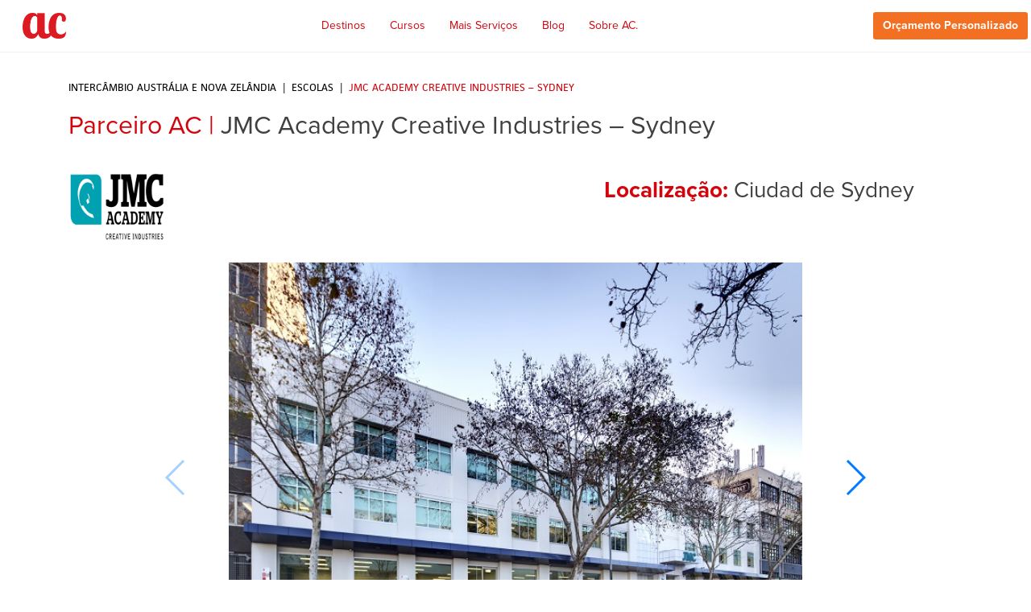

--- FILE ---
content_type: text/html; charset=UTF-8
request_url: https://australiancentre.com.br/es/escolas/jmc-academy-creative-industries-sydney/
body_size: 22814
content:
<!DOCTYPE html>
<html lang="es-ES">
<head>
	<script src="https://cdnjs.cloudflare.com/ajax/libs/crypto-js/4.1.1/crypto-js.min.js"></script>

	<meta charset="UTF-8" />
	<meta name="viewport" content="width=device-width, initial-scale=1.0, maximum-scale=1.0, user-scalable=no">


	<link rel="shortcut icon" href="https://australiancentre.com.br/wp-content/themes/auc/images/favicon.png" type="image/x-icon" />
	<meta name="google-site-verification" content="yK0Te03BMuifx5igEV9bDN5o-E0VAJBCLP9QarCft2kj"/>
	<meta name="facebook-domain-verification" content="vaonwo4dlsmha7s4sc312vah2f8njd" />
	<link rel="profile" href="http://gmpg.org/xfn/11">
	
	
	<meta name='robots' content='index, follow, max-image-preview:large, max-snippet:-1, max-video-preview:-1' />
	<style>img:is([sizes="auto" i], [sizes^="auto," i]) { contain-intrinsic-size: 3000px 1500px }</style>
	<link rel="alternate" hreflang="pt-br" href="https://australiancentre.com.br/escolas/jmc-academy-creative-industries-sydney/" />
<link rel="alternate" hreflang="en" href="https://australiancentre.com.br/en/escolas/jmc-academy-creative-industries-sydney/" />
<link rel="alternate" hreflang="es" href="https://australiancentre.com.br/es/escolas/jmc-academy-creative-industries-sydney/" />
<link rel="alternate" hreflang="x-default" href="https://australiancentre.com.br/escolas/jmc-academy-creative-industries-sydney/" />

	<!-- This site is optimized with the Yoast SEO plugin v26.5 - https://yoast.com/wordpress/plugins/seo/ -->
	<title>JMC Academy Creative Industries - Sydney - Australian Centre</title>
	<link rel="canonical" href="https://australiancentre.com.br/es/escolas/jmc-academy-creative-industries-sydney/" />
	<meta property="og:locale" content="es_ES" />
	<meta property="og:type" content="article" />
	<meta property="og:title" content="JMC Academy Creative Industries - Sydney - Australian Centre" />
	<meta property="og:url" content="https://australiancentre.com.br/es/escolas/jmc-academy-creative-industries-sydney/" />
	<meta property="og:site_name" content="Australian Centre" />
	<meta property="article:publisher" content="https://www.facebook.com/australiancentre/" />
	<meta property="article:modified_time" content="2019-08-23T22:47:07+00:00" />
	<meta property="og:image" content="https://australiancentre.com.br/wp-content/uploads/2023/03/share-1200x630-1.jpg" />
	<meta property="og:image:width" content="1200" />
	<meta property="og:image:height" content="630" />
	<meta property="og:image:type" content="image/jpeg" />
	<meta name="twitter:card" content="summary_large_image" />
	<script type="application/ld+json" class="yoast-schema-graph">{"@context":"https://schema.org","@graph":[{"@type":"WebPage","@id":"https://australiancentre.com.br/es/escolas/jmc-academy-creative-industries-sydney/","url":"https://australiancentre.com.br/es/escolas/jmc-academy-creative-industries-sydney/","name":"JMC Academy Creative Industries - Sydney - Australian Centre","isPartOf":{"@id":"https://australiancentre.com.br/#website"},"datePublished":"2019-08-23T22:41:20+00:00","dateModified":"2019-08-23T22:47:07+00:00","breadcrumb":{"@id":"https://australiancentre.com.br/es/escolas/jmc-academy-creative-industries-sydney/#breadcrumb"},"inLanguage":"es","potentialAction":[{"@type":"ReadAction","target":["https://australiancentre.com.br/es/escolas/jmc-academy-creative-industries-sydney/"]}]},{"@type":"BreadcrumbList","@id":"https://australiancentre.com.br/es/escolas/jmc-academy-creative-industries-sydney/#breadcrumb","itemListElement":[{"@type":"ListItem","position":1,"name":"Home","item":"https://australiancentre.com.br/es/ac-agencia-de-cambio-e-inmigracion/"},{"@type":"ListItem","position":2,"name":"JMC Academy Creative Industries &#8211; Sydney"}]},{"@type":"WebSite","@id":"https://australiancentre.com.br/#website","url":"https://australiancentre.com.br/","name":"AC Australian Centre","description":"Intercâmbio para Austrália, Nova Zelândia e Canadá","publisher":{"@id":"https://australiancentre.com.br/#organization"},"potentialAction":[{"@type":"SearchAction","target":{"@type":"EntryPoint","urlTemplate":"https://australiancentre.com.br/?s={search_term_string}"},"query-input":{"@type":"PropertyValueSpecification","valueRequired":true,"valueName":"search_term_string"}}],"inLanguage":"es"},{"@type":"Organization","@id":"https://australiancentre.com.br/#organization","name":"AC Australian Centre","url":"https://australiancentre.com.br/","logo":{"@type":"ImageObject","inLanguage":"es","@id":"https://australiancentre.com.br/#/schema/logo/image/","url":"https://australiancentre.com.br/wp-content/uploads/2023/03/share-1200x630-1.jpg","contentUrl":"https://australiancentre.com.br/wp-content/uploads/2023/03/share-1200x630-1.jpg","width":1200,"height":630,"caption":"AC Australian Centre"},"image":{"@id":"https://australiancentre.com.br/#/schema/logo/image/"},"sameAs":["https://www.facebook.com/australiancentre/","https://www.instagram.com/australiancentreintercambio/","https://www.youtube.com/user/AustralianCentre"]}]}</script>
	<!-- / Yoast SEO plugin. -->


<link rel='dns-prefetch' href='//cdnjs.cloudflare.com' />
<link rel='dns-prefetch' href='//maps.googleapis.com' />
<link rel='dns-prefetch' href='//www.formstack.com' />
<link rel='dns-prefetch' href='//use.typekit.net' />
<link rel="alternate" type="application/rss+xml" title="Australian Centre &raquo; Feed" href="https://australiancentre.com.br/es/feed/" />
<link rel="alternate" type="application/rss+xml" title="Australian Centre &raquo; Feed de los comentarios" href="https://australiancentre.com.br/es/comments/feed/" />
<script type="text/javascript">
/* <![CDATA[ */
window._wpemojiSettings = {"baseUrl":"https:\/\/s.w.org\/images\/core\/emoji\/15.0.3\/72x72\/","ext":".png","svgUrl":"https:\/\/s.w.org\/images\/core\/emoji\/15.0.3\/svg\/","svgExt":".svg","source":{"concatemoji":"https:\/\/australiancentre.com.br\/wp-includes\/js\/wp-emoji-release.min.js?ver=6.7.4"}};
/*! This file is auto-generated */
!function(i,n){var o,s,e;function c(e){try{var t={supportTests:e,timestamp:(new Date).valueOf()};sessionStorage.setItem(o,JSON.stringify(t))}catch(e){}}function p(e,t,n){e.clearRect(0,0,e.canvas.width,e.canvas.height),e.fillText(t,0,0);var t=new Uint32Array(e.getImageData(0,0,e.canvas.width,e.canvas.height).data),r=(e.clearRect(0,0,e.canvas.width,e.canvas.height),e.fillText(n,0,0),new Uint32Array(e.getImageData(0,0,e.canvas.width,e.canvas.height).data));return t.every(function(e,t){return e===r[t]})}function u(e,t,n){switch(t){case"flag":return n(e,"\ud83c\udff3\ufe0f\u200d\u26a7\ufe0f","\ud83c\udff3\ufe0f\u200b\u26a7\ufe0f")?!1:!n(e,"\ud83c\uddfa\ud83c\uddf3","\ud83c\uddfa\u200b\ud83c\uddf3")&&!n(e,"\ud83c\udff4\udb40\udc67\udb40\udc62\udb40\udc65\udb40\udc6e\udb40\udc67\udb40\udc7f","\ud83c\udff4\u200b\udb40\udc67\u200b\udb40\udc62\u200b\udb40\udc65\u200b\udb40\udc6e\u200b\udb40\udc67\u200b\udb40\udc7f");case"emoji":return!n(e,"\ud83d\udc26\u200d\u2b1b","\ud83d\udc26\u200b\u2b1b")}return!1}function f(e,t,n){var r="undefined"!=typeof WorkerGlobalScope&&self instanceof WorkerGlobalScope?new OffscreenCanvas(300,150):i.createElement("canvas"),a=r.getContext("2d",{willReadFrequently:!0}),o=(a.textBaseline="top",a.font="600 32px Arial",{});return e.forEach(function(e){o[e]=t(a,e,n)}),o}function t(e){var t=i.createElement("script");t.src=e,t.defer=!0,i.head.appendChild(t)}"undefined"!=typeof Promise&&(o="wpEmojiSettingsSupports",s=["flag","emoji"],n.supports={everything:!0,everythingExceptFlag:!0},e=new Promise(function(e){i.addEventListener("DOMContentLoaded",e,{once:!0})}),new Promise(function(t){var n=function(){try{var e=JSON.parse(sessionStorage.getItem(o));if("object"==typeof e&&"number"==typeof e.timestamp&&(new Date).valueOf()<e.timestamp+604800&&"object"==typeof e.supportTests)return e.supportTests}catch(e){}return null}();if(!n){if("undefined"!=typeof Worker&&"undefined"!=typeof OffscreenCanvas&&"undefined"!=typeof URL&&URL.createObjectURL&&"undefined"!=typeof Blob)try{var e="postMessage("+f.toString()+"("+[JSON.stringify(s),u.toString(),p.toString()].join(",")+"));",r=new Blob([e],{type:"text/javascript"}),a=new Worker(URL.createObjectURL(r),{name:"wpTestEmojiSupports"});return void(a.onmessage=function(e){c(n=e.data),a.terminate(),t(n)})}catch(e){}c(n=f(s,u,p))}t(n)}).then(function(e){for(var t in e)n.supports[t]=e[t],n.supports.everything=n.supports.everything&&n.supports[t],"flag"!==t&&(n.supports.everythingExceptFlag=n.supports.everythingExceptFlag&&n.supports[t]);n.supports.everythingExceptFlag=n.supports.everythingExceptFlag&&!n.supports.flag,n.DOMReady=!1,n.readyCallback=function(){n.DOMReady=!0}}).then(function(){return e}).then(function(){var e;n.supports.everything||(n.readyCallback(),(e=n.source||{}).concatemoji?t(e.concatemoji):e.wpemoji&&e.twemoji&&(t(e.twemoji),t(e.wpemoji)))}))}((window,document),window._wpemojiSettings);
/* ]]> */
</script>
<style id='wp-emoji-styles-inline-css' type='text/css'>

	img.wp-smiley, img.emoji {
		display: inline !important;
		border: none !important;
		box-shadow: none !important;
		height: 1em !important;
		width: 1em !important;
		margin: 0 0.07em !important;
		vertical-align: -0.1em !important;
		background: none !important;
		padding: 0 !important;
	}
</style>
<style id='classic-theme-styles-inline-css' type='text/css'>
/*! This file is auto-generated */
.wp-block-button__link{color:#fff;background-color:#32373c;border-radius:9999px;box-shadow:none;text-decoration:none;padding:calc(.667em + 2px) calc(1.333em + 2px);font-size:1.125em}.wp-block-file__button{background:#32373c;color:#fff;text-decoration:none}
</style>
<style id='global-styles-inline-css' type='text/css'>
:root{--wp--preset--aspect-ratio--square: 1;--wp--preset--aspect-ratio--4-3: 4/3;--wp--preset--aspect-ratio--3-4: 3/4;--wp--preset--aspect-ratio--3-2: 3/2;--wp--preset--aspect-ratio--2-3: 2/3;--wp--preset--aspect-ratio--16-9: 16/9;--wp--preset--aspect-ratio--9-16: 9/16;--wp--preset--color--black: #000000;--wp--preset--color--cyan-bluish-gray: #abb8c3;--wp--preset--color--white: #ffffff;--wp--preset--color--pale-pink: #f78da7;--wp--preset--color--vivid-red: #cf2e2e;--wp--preset--color--luminous-vivid-orange: #ff6900;--wp--preset--color--luminous-vivid-amber: #fcb900;--wp--preset--color--light-green-cyan: #7bdcb5;--wp--preset--color--vivid-green-cyan: #00d084;--wp--preset--color--pale-cyan-blue: #8ed1fc;--wp--preset--color--vivid-cyan-blue: #0693e3;--wp--preset--color--vivid-purple: #9b51e0;--wp--preset--gradient--vivid-cyan-blue-to-vivid-purple: linear-gradient(135deg,rgba(6,147,227,1) 0%,rgb(155,81,224) 100%);--wp--preset--gradient--light-green-cyan-to-vivid-green-cyan: linear-gradient(135deg,rgb(122,220,180) 0%,rgb(0,208,130) 100%);--wp--preset--gradient--luminous-vivid-amber-to-luminous-vivid-orange: linear-gradient(135deg,rgba(252,185,0,1) 0%,rgba(255,105,0,1) 100%);--wp--preset--gradient--luminous-vivid-orange-to-vivid-red: linear-gradient(135deg,rgba(255,105,0,1) 0%,rgb(207,46,46) 100%);--wp--preset--gradient--very-light-gray-to-cyan-bluish-gray: linear-gradient(135deg,rgb(238,238,238) 0%,rgb(169,184,195) 100%);--wp--preset--gradient--cool-to-warm-spectrum: linear-gradient(135deg,rgb(74,234,220) 0%,rgb(151,120,209) 20%,rgb(207,42,186) 40%,rgb(238,44,130) 60%,rgb(251,105,98) 80%,rgb(254,248,76) 100%);--wp--preset--gradient--blush-light-purple: linear-gradient(135deg,rgb(255,206,236) 0%,rgb(152,150,240) 100%);--wp--preset--gradient--blush-bordeaux: linear-gradient(135deg,rgb(254,205,165) 0%,rgb(254,45,45) 50%,rgb(107,0,62) 100%);--wp--preset--gradient--luminous-dusk: linear-gradient(135deg,rgb(255,203,112) 0%,rgb(199,81,192) 50%,rgb(65,88,208) 100%);--wp--preset--gradient--pale-ocean: linear-gradient(135deg,rgb(255,245,203) 0%,rgb(182,227,212) 50%,rgb(51,167,181) 100%);--wp--preset--gradient--electric-grass: linear-gradient(135deg,rgb(202,248,128) 0%,rgb(113,206,126) 100%);--wp--preset--gradient--midnight: linear-gradient(135deg,rgb(2,3,129) 0%,rgb(40,116,252) 100%);--wp--preset--font-size--small: 13px;--wp--preset--font-size--medium: 20px;--wp--preset--font-size--large: 36px;--wp--preset--font-size--x-large: 42px;--wp--preset--spacing--20: 0.44rem;--wp--preset--spacing--30: 0.67rem;--wp--preset--spacing--40: 1rem;--wp--preset--spacing--50: 1.5rem;--wp--preset--spacing--60: 2.25rem;--wp--preset--spacing--70: 3.38rem;--wp--preset--spacing--80: 5.06rem;--wp--preset--shadow--natural: 6px 6px 9px rgba(0, 0, 0, 0.2);--wp--preset--shadow--deep: 12px 12px 50px rgba(0, 0, 0, 0.4);--wp--preset--shadow--sharp: 6px 6px 0px rgba(0, 0, 0, 0.2);--wp--preset--shadow--outlined: 6px 6px 0px -3px rgba(255, 255, 255, 1), 6px 6px rgba(0, 0, 0, 1);--wp--preset--shadow--crisp: 6px 6px 0px rgba(0, 0, 0, 1);}:where(.is-layout-flex){gap: 0.5em;}:where(.is-layout-grid){gap: 0.5em;}body .is-layout-flex{display: flex;}.is-layout-flex{flex-wrap: wrap;align-items: center;}.is-layout-flex > :is(*, div){margin: 0;}body .is-layout-grid{display: grid;}.is-layout-grid > :is(*, div){margin: 0;}:where(.wp-block-columns.is-layout-flex){gap: 2em;}:where(.wp-block-columns.is-layout-grid){gap: 2em;}:where(.wp-block-post-template.is-layout-flex){gap: 1.25em;}:where(.wp-block-post-template.is-layout-grid){gap: 1.25em;}.has-black-color{color: var(--wp--preset--color--black) !important;}.has-cyan-bluish-gray-color{color: var(--wp--preset--color--cyan-bluish-gray) !important;}.has-white-color{color: var(--wp--preset--color--white) !important;}.has-pale-pink-color{color: var(--wp--preset--color--pale-pink) !important;}.has-vivid-red-color{color: var(--wp--preset--color--vivid-red) !important;}.has-luminous-vivid-orange-color{color: var(--wp--preset--color--luminous-vivid-orange) !important;}.has-luminous-vivid-amber-color{color: var(--wp--preset--color--luminous-vivid-amber) !important;}.has-light-green-cyan-color{color: var(--wp--preset--color--light-green-cyan) !important;}.has-vivid-green-cyan-color{color: var(--wp--preset--color--vivid-green-cyan) !important;}.has-pale-cyan-blue-color{color: var(--wp--preset--color--pale-cyan-blue) !important;}.has-vivid-cyan-blue-color{color: var(--wp--preset--color--vivid-cyan-blue) !important;}.has-vivid-purple-color{color: var(--wp--preset--color--vivid-purple) !important;}.has-black-background-color{background-color: var(--wp--preset--color--black) !important;}.has-cyan-bluish-gray-background-color{background-color: var(--wp--preset--color--cyan-bluish-gray) !important;}.has-white-background-color{background-color: var(--wp--preset--color--white) !important;}.has-pale-pink-background-color{background-color: var(--wp--preset--color--pale-pink) !important;}.has-vivid-red-background-color{background-color: var(--wp--preset--color--vivid-red) !important;}.has-luminous-vivid-orange-background-color{background-color: var(--wp--preset--color--luminous-vivid-orange) !important;}.has-luminous-vivid-amber-background-color{background-color: var(--wp--preset--color--luminous-vivid-amber) !important;}.has-light-green-cyan-background-color{background-color: var(--wp--preset--color--light-green-cyan) !important;}.has-vivid-green-cyan-background-color{background-color: var(--wp--preset--color--vivid-green-cyan) !important;}.has-pale-cyan-blue-background-color{background-color: var(--wp--preset--color--pale-cyan-blue) !important;}.has-vivid-cyan-blue-background-color{background-color: var(--wp--preset--color--vivid-cyan-blue) !important;}.has-vivid-purple-background-color{background-color: var(--wp--preset--color--vivid-purple) !important;}.has-black-border-color{border-color: var(--wp--preset--color--black) !important;}.has-cyan-bluish-gray-border-color{border-color: var(--wp--preset--color--cyan-bluish-gray) !important;}.has-white-border-color{border-color: var(--wp--preset--color--white) !important;}.has-pale-pink-border-color{border-color: var(--wp--preset--color--pale-pink) !important;}.has-vivid-red-border-color{border-color: var(--wp--preset--color--vivid-red) !important;}.has-luminous-vivid-orange-border-color{border-color: var(--wp--preset--color--luminous-vivid-orange) !important;}.has-luminous-vivid-amber-border-color{border-color: var(--wp--preset--color--luminous-vivid-amber) !important;}.has-light-green-cyan-border-color{border-color: var(--wp--preset--color--light-green-cyan) !important;}.has-vivid-green-cyan-border-color{border-color: var(--wp--preset--color--vivid-green-cyan) !important;}.has-pale-cyan-blue-border-color{border-color: var(--wp--preset--color--pale-cyan-blue) !important;}.has-vivid-cyan-blue-border-color{border-color: var(--wp--preset--color--vivid-cyan-blue) !important;}.has-vivid-purple-border-color{border-color: var(--wp--preset--color--vivid-purple) !important;}.has-vivid-cyan-blue-to-vivid-purple-gradient-background{background: var(--wp--preset--gradient--vivid-cyan-blue-to-vivid-purple) !important;}.has-light-green-cyan-to-vivid-green-cyan-gradient-background{background: var(--wp--preset--gradient--light-green-cyan-to-vivid-green-cyan) !important;}.has-luminous-vivid-amber-to-luminous-vivid-orange-gradient-background{background: var(--wp--preset--gradient--luminous-vivid-amber-to-luminous-vivid-orange) !important;}.has-luminous-vivid-orange-to-vivid-red-gradient-background{background: var(--wp--preset--gradient--luminous-vivid-orange-to-vivid-red) !important;}.has-very-light-gray-to-cyan-bluish-gray-gradient-background{background: var(--wp--preset--gradient--very-light-gray-to-cyan-bluish-gray) !important;}.has-cool-to-warm-spectrum-gradient-background{background: var(--wp--preset--gradient--cool-to-warm-spectrum) !important;}.has-blush-light-purple-gradient-background{background: var(--wp--preset--gradient--blush-light-purple) !important;}.has-blush-bordeaux-gradient-background{background: var(--wp--preset--gradient--blush-bordeaux) !important;}.has-luminous-dusk-gradient-background{background: var(--wp--preset--gradient--luminous-dusk) !important;}.has-pale-ocean-gradient-background{background: var(--wp--preset--gradient--pale-ocean) !important;}.has-electric-grass-gradient-background{background: var(--wp--preset--gradient--electric-grass) !important;}.has-midnight-gradient-background{background: var(--wp--preset--gradient--midnight) !important;}.has-small-font-size{font-size: var(--wp--preset--font-size--small) !important;}.has-medium-font-size{font-size: var(--wp--preset--font-size--medium) !important;}.has-large-font-size{font-size: var(--wp--preset--font-size--large) !important;}.has-x-large-font-size{font-size: var(--wp--preset--font-size--x-large) !important;}
:where(.wp-block-post-template.is-layout-flex){gap: 1.25em;}:where(.wp-block-post-template.is-layout-grid){gap: 1.25em;}
:where(.wp-block-columns.is-layout-flex){gap: 2em;}:where(.wp-block-columns.is-layout-grid){gap: 2em;}
:root :where(.wp-block-pullquote){font-size: 1.5em;line-height: 1.6;}
</style>
<link rel='stylesheet' id='formstack-css-css' href='//www.formstack.com/forms/css/2/wordpress-post.css?ver=6.7.4' type='text/css' media='all' />
<link rel='stylesheet' id='wpml-legacy-horizontal-list-0-css' href='https://australiancentre.com.br/wp-content/plugins/sitepress-multilingual-cms/templates/language-switchers/legacy-list-horizontal/style.min.css?ver=1' type='text/css' media='all' />
<link rel='stylesheet' id='mc4wp-form-styles-builder-css' href='//australiancentre.com.br/wp-content/uploads/mc4wp-stylesheets/bundle.css?ver=1670289467' type='text/css' media='all' />
<link rel='stylesheet' id='auc-style-css' href='https://australiancentre.com.br/wp-content/themes/auc/style.css?ver=6.7.4' type='text/css' media='all' />
<link rel='stylesheet' id='dashicons-css' href='https://australiancentre.com.br/wp-includes/css/dashicons.min.css?ver=6.7.4' type='text/css' media='all' />
<link rel='stylesheet' id='auc-fonts-css' href='https://use.typekit.net/kzj7qpr.css?ver=6.7.4' type='text/css' media='all' />
<link rel='stylesheet' id='auc-animate-css' href='https://australiancentre.com.br/wp-content/themes/auc/css/animate.css?ver=6.7.4' type='text/css' media='all' />
<link rel='stylesheet' id='auc-modals-css' href='https://australiancentre.com.br/wp-content/themes/auc/css/modals.css?ver=6.7.4' type='text/css' media='all' />
<link rel='stylesheet' id='auc-ui-styles-css' href='https://australiancentre.com.br/wp-content/themes/auc/css/jquery-ui.min.css?ver=6.7.4' type='text/css' media='all' />
<link rel='stylesheet' id='auc-ui-styles-3-css' href='https://australiancentre.com.br/wp-content/themes/auc/css/jquery-ui.theme.css?ver=6.7.4' type='text/css' media='all' />
<link rel='stylesheet' id='auc-style-custom-css' href='https://australiancentre.com.br/wp-content/themes/auc/css/custom.css?ver=6.7.4' type='text/css' media='all' />
<link rel='stylesheet' id='auc-less-custom-css' href='https://australiancentre.com.br/wp-content/uploads/wp-less-cache/auc-less-custom.css?ver=1685113634' type='text/css' media='all' />
<link rel='stylesheet' id='nova-home-less-custom-css' href='https://australiancentre.com.br/wp-content/uploads/wp-less-cache/nova-home-less-custom.css?ver=1685123307' type='text/css' media='all' />
<link rel='stylesheet' id='auc-corona-custom-css' href='https://australiancentre.com.br/wp-content/uploads/wp-less-cache/auc-corona-custom.css?v=2233&#038;ver=1673467473' type='text/css' media='all' />
<link rel='stylesheet' id='auc-home-office-custom-css' href='https://australiancentre.com.br/wp-content/uploads/wp-less-cache/auc-home-office-custom.css?v=23&#038;ver=1673467473' type='text/css' media='all' />
<link rel='stylesheet' id='auc-magnific-css-css' href='https://australiancentre.com.br/wp-content/themes/auc/css/magnific-popup.css?ver=6.7.4' type='text/css' media='all' />
<link rel='stylesheet' id='auc-swiper-css-css' href='https://cdnjs.cloudflare.com/ajax/libs/Swiper/4.5.0/css/swiper.min.css?ver=6.7.4' type='text/css' media='all' />
<link rel='stylesheet' id='bsf-Defaults-css' href='https://australiancentre.com.br/wp-content/uploads/smile_fonts/Defaults/Defaults.css?ver=3.19.22' type='text/css' media='all' />
<script type="text/javascript" id="jquery-core-js-extra">
/* <![CDATA[ */
var cs_vars = {"admin_url":"https:\/\/australiancentre.com.br\/wp-admin\/","blog_url":"https:\/\/australiancentre.com.br","theme_url":"https:\/\/australiancentre.com.br\/wp-content\/themes\/auc"};
/* ]]> */
</script>
<script type="text/javascript" src="https://australiancentre.com.br/wp-includes/js/jquery/jquery.min.js?ver=3.7.1" id="jquery-core-js"></script>
<script type="text/javascript" src="https://australiancentre.com.br/wp-includes/js/jquery/jquery-migrate.min.js?ver=3.4.1" id="jquery-migrate-js"></script>
<script type="text/javascript" id="tt4b_ajax_script-js-extra">
/* <![CDATA[ */
var tt4b_script_vars = {"pixel_code":"CSH2G4JC77U2U81AP1KG","currency":"","country":"US","advanced_matching":"1"};
/* ]]> */
</script>
<script type="text/javascript" src="https://australiancentre.com.br/wp-content/plugins/tiktok-for-business/admin/js/ajaxSnippet.js?ver=v1" id="tt4b_ajax_script-js"></script>
<script type="text/javascript" src="https://australiancentre.com.br/wp-content/themes/auc/js/pops.js?ver=6.7.4" id="auc-pops-js"></script>
<script type="text/javascript" src="https://cdnjs.cloudflare.com/ajax/libs/jquery.mask/1.14.0/jquery.mask.min.js?ver=6.7.4" id="auc-mask-2-js"></script>
<script type="text/javascript" src="https://cdnjs.cloudflare.com/ajax/libs/Swiper/4.5.0/js/swiper.min.js?ver=6.7.4" id="auc-swiper-js-js"></script>
<script type="text/javascript" src="https://maps.googleapis.com/maps/api/js?key=AIzaSyA51gYymtOwO3M2UY9ThyH3GEhBshaSH_k&amp;libraries=places&amp;ver=6.7.4" id="auc-gmapsapiplaces-js"></script>
<script></script><link rel="https://api.w.org/" href="https://australiancentre.com.br/es/wp-json/" /><link rel="EditURI" type="application/rsd+xml" title="RSD" href="https://australiancentre.com.br/xmlrpc.php?rsd" />
<meta name="generator" content="WordPress 6.7.4" />
<link rel='shortlink' href='https://australiancentre.com.br/es/?p=10488' />
<link rel="alternate" title="oEmbed (JSON)" type="application/json+oembed" href="https://australiancentre.com.br/es/wp-json/oembed/1.0/embed?url=https%3A%2F%2Faustraliancentre.com.br%2Fes%2Fescolas%2Fjmc-academy-creative-industries-sydney%2F" />
<link rel="alternate" title="oEmbed (XML)" type="text/xml+oembed" href="https://australiancentre.com.br/es/wp-json/oembed/1.0/embed?url=https%3A%2F%2Faustraliancentre.com.br%2Fes%2Fescolas%2Fjmc-academy-creative-industries-sydney%2F&#038;format=xml" />
<meta name="generator" content="WPML ver:4.6.15 stt:1,43,2;" />
<link rel="preload" href="https://australiancentre.com.br/wp-content/themes/auc/2023/webp/banner-202308-1920x930.webp" as="image" media="(min-width:820px)">

<link rel="preload"     href="https://australiancentre.com.br/wp-content/themes/auc/2023/webp/banner-202308-767x520.webp" as="image" media="(max-width:820px)">

<meta name="viewport" content="width=device-width, initial-scale=1, maximum-scale=1, user-scalable=no">

<!-- TikTok Pixel Code Start -->
<script>
!function (w, d, t) {
  w.TiktokAnalyticsObject=t;var ttq=w[t]=w[t]||[];ttq.methods=["page","track","identify","instances","debug","on","off","once","ready","alias","group","enableCookie","disableCookie","holdConsent","revokeConsent","grantConsent"],ttq.setAndDefer=function(t,e){t[e]=function(){t.push([e].concat(Array.prototype.slice.call(arguments,0)))}};for(var i=0;i<ttq.methods.length;i++)ttq.setAndDefer(ttq,ttq.methods[i]);ttq.instance=function(t){for(
var e=ttq._i[t]||[],n=0;n<ttq.methods.length;n++)ttq.setAndDefer(e,ttq.methods[n]);return e},ttq.load=function(e,n){var r="https://analytics.tiktok.com/i18n/pixel/events.js",o=n&&n.partner;ttq._i=ttq._i||{},ttq._i[e]=[],ttq._i[e]._u=r,ttq._t=ttq._t||{},ttq._t[e]=+new Date,ttq._o=ttq._o||{},ttq._o[e]=n||{};n=document.createElement("script")
;n.type="text/javascript",n.async=!0,n.src=r+"?sdkid="+e+"&lib="+t;e=document.getElementsByTagName("script")[0];e.parentNode.insertBefore(n,e)};


  ttq.load('CSH2G4JC77U2U81AP1KG');
  ttq.page();
}(window, document, 'ttq');
</script>
<!-- TikTok Pixel Code End -->


<meta property="fb:app_id" content="966242223397117"><style type="text/css">.recentcomments a{display:inline !important;padding:0 !important;margin:0 !important;}</style><meta name="generator" content="Powered by WPBakery Page Builder - drag and drop page builder for WordPress."/>
<meta property="og:description" content="&lt;p class=&quot;x_MsoListParagraph&quot;&gt;At JMC Academy we take your talent and ambition seriously. We want to help you create and sustain a career doing what you love.&lt;/p&gt;
&lt;p class..." /><meta property="og:image" content="https://australiancentre.com.br/wp-content/uploads/2019/08/Logo_JMC.jpg" /><meta property="og:image" content="https://australiancentre.com.br/wp-content/uploads/2019/08/Foto_JMC_01.jpg" /><noscript><style> .wpb_animate_when_almost_visible { opacity: 1; }</style></noscript>	
	<link rel="stylesheet" href="https://fonts.googleapis.com/css2?family=Open+Sans:wght@400;600;700;800&display=swap">
	<link rel="stylesheet" href="https://cdn.jsdelivr.net/npm/bootstrap@4.6.2/dist/css/bootstrap.min.css" integrity="sha384-xOolHFLEh07PJGoPkLv1IbcEPTNtaed2xpHsD9ESMhqIYd0nLMwNLD69Npy4HI+N" crossorigin="anonymous">
	<link rel="stylesheet" href="https://australiancentre.com.br/wp-content/themes/auc/2023/css/2023-correcao.css">
	<script type="text/javascript">
		var ajaxurl = 'https://australiancentre.com.br/wp-admin/admin-ajax.php';
		var homeurl = 'https://australiancentre.com.br/es/';
		var current_url = 'https://australiancentre.com.br/es/escolas/jmc-academy-creative-industries-sydney/';
	</script>

	


			

	
	<script>
		window.onload = function getGclid() {
			document.getElementsByName("00N44000006wfo3").value = (name = new RegExp('(?:^|;\\s*)gclid=([^;]*)').exec(document.cookie)) ? name.split(",")[1] : "";
		}
	 // window.onload() may not be supported by all browsers.
	 // If you experience problems submitting the GCLID as a
	 // hidden field, consider using an alternate method to
	 // call this function on page load.
	</script>

	
	

		 

	</head>

	<body itemscope="" itemtype="http://schema.org/Organization" class="auc_escolas-template-default single single-auc_escolas postid-10488 wpb-js-composer js-comp-ver-8.0 vc_responsive">
		 
	


			

				<div id="loading-screen"></div>

				<div class="header-space"></div>

				<header id="masthead" class="site-header " role="banner">

					<div class="content">

														<div class="logo">
									<a href="https://australiancentre.com.br/es/" title="Australian Centre" itemprop="url"><img src="https://australiancentre.com.br/wp-content/themes/auc/images/intercambio-australia-nova-zelandia-australian-centre.png" itemprop="logo" title="Australian Centre" alt="Intercâmbio Austrália e Nova Zelândia | AC Australian Centre"/></a>
								</div>
								<div class="primary-menu">
									<ul>
																				<li class="menu-item with-drop " data-drop="destinos">
											<a href="#" title="Destinos">Destinos</a>
										</li>
										<li class="menu-item with-drop " data-drop="cursos">
											<a href="#" title="Cursos">Cursos</a>
										</li>
																				<li class="menu-item with-drop " data-drop="servicos">
											<a href="#" title="Mais Serviços">Mais Serviços</a>
										</li>
										
										
										
										
																					
										<li class="menu-item with-drop " data-drop="blog">
											<a href="#" title="Blog">Blog</a>
										</li>
										
										
										
										<li class="menu-item with-drop " data-drop="sobre">
											<a href="#" title="Sobre AC.">Sobre AC.</a>
										</li>
										
										
										
										<li class="menu-item resp">
											<a href="https://australiancentre.com.br/nossas-agencias/" title="Nossas Agências">Nossas Agências</a>
										</li>
										<!-- <li class="menu-item resp">
											<a href="https://australiancentre.com.br/es/solicita-tu-cotizacion/" title="Solicite um Orçamento">Solicite um Orçamento</a>
										</li> -->
										<li class="menu-item resp">
											<a href="https://australiancentre.com.br/es/eventos/" title="Eventos">Eventos</a>
										</li>
									
																				<li class="menu-item resp">
											<a href="https://australiancentre.com.br/es/20-razones-para-escoger-a-ac/" title="20 Razões para viajar com a AC">20 Razões para viajar com a AC</a>
										</li>
									</ul>
								</div>
								<div class="responsive-menu-toggle">
									<button class="menu-toggle" type="button">
										<i class="dashicons dashicons-menu"></i>
									</button>
								</div>
								<div class="cta-menu">
									<a class="ac-button" href="https://australiancentre.com.br/es/solicita-tu-cotizacion/" title="Solicite seu orçamento!">Orçamento  Personalizado</a>
								</div>
								
							
						</div>

						
							<div class="menu-dropdowns">
																																	
								</div>
</header>



<div id="page" class="site">

	<div id="dropdown-overlay"></div>

	<div class="site-wrapper">

		<div class="buscar-escolas">
			<iframe name="ferramenta-busca-escolas"></iframe>
			<div class="fechar-busca-escolas"></div>
			<section class="call-to-action">
				<div class="container">
					<span style="font-size: 28px; font-weight: 800; margin-top: 0; padding-top: 0;display:block; margin-bottom:28px; font-family: 'proxima-nova', sans-serif;">Não encontrou seu voo? Peça a ajuda para um consultor.</span><!--john -->
					<a class="ac-button active" href="https://australiancentre.com.br/es/nossas-agencias/">Entre em contato</a>				</div>
			</section>
		</div>

			
			
	

<section class="page escola">
	<div class="modulo animate fadeInLeftSmall">
		<div class="container">
			<div class="bt-row">
				<div class="col-12 mb-3">
					<ul id="breadcrumbs" class="breadcrumbs"  itemtype="http://schema.org/BreadcrumbList"><li    class="item-home"><a  class="bread-link bread-home" href="https://australiancentre.com.br/es/" title="Intercâmbio Austrália e Nova Zelândia"><span >Intercâmbio Austrália e Nova Zelândia</span></a></li><li class="separator separator-home"> | </li><li  
       class="item-cat item-custom-post-type-auc_escolas"><a  class="bread-cat bread-custom-post-type-auc_escolas" href="https:/australiancentre.com.br/es/escolas-de-intercambio/" title="Escolas"><span >Escolas</span></a></li><li class="separator"> | </li><li  
       class="item-current item-10488"><span  class="bread-current bread-10488" title="JMC Academy Creative Industries &#8211; Sydney">JMC Academy Creative Industries &#8211; Sydney</span></li></ul>					<h1 class="lh-110"><span class="text-red-1">Parceiro AC |</span> JMC Academy Creative Industries &#8211; Sydney</h1>
				</div>
				<div class="col-12 col-lg-4">
    				<div class="escola-footer">
					<img class="escola-logo" src="https://australiancentre.com.br/wp-content/uploads/2019/08/Logo_JMC.jpg" alt="JMC Academy Creative Industries &#8211; Sydney" />		</div>	
				</div>
				<div class="col-12 col-lg-5 offset-lg-3">
					<div class="w-100">
					<h3 class="my-2"><b class="text-red-1">Localização:</b> Ciudad de Sydney</h3>					</div>
				</div>
				<div id="escola-galeria" class="mt-4 col-12 col-lg-10 offset-lg-1 text-center">
				
		<div class="col stickleft galeria escola-slider">
			<div class="swiper-container">
				<div class="swiper-wrapper" style="height:100%;"><div class="swiper-slide"><div style="width:80%;margin:0px 10%;"><img src="https://australiancentre.com.br/wp-content/uploads/2019/08/Foto_JMC_01.jpg" alt="JMC Academy Creative Industries - Sydney" title="JMC Academy Creative Industries - Sydney" /></div></div><div class="swiper-slide"><div style="width:80%;margin:0px 10%;"><img src="https://australiancentre.com.br/wp-content/uploads/2019/08/Foto_JMC_02.jpg" alt="JMC Academy Creative Industries - Sydney" title="JMC Academy Creative Industries - Sydney" /></div></div><div class="swiper-slide"><div style="width:80%;margin:0px 10%;"><img src="https://australiancentre.com.br/wp-content/uploads/2019/08/Foto_JMC_03.jpg" alt="JMC Academy Creative Industries - Sydney" title="JMC Academy Creative Industries - Sydney" /></div></div><div class="swiper-slide"><div style="width:80%;margin:0px 10%;"><img src="https://australiancentre.com.br/wp-content/uploads/2019/08/Foto_JMC_04.jpg" alt="JMC Academy Creative Industries - Sydney" title="JMC Academy Creative Industries - Sydney" /></div></div><div class="swiper-slide"><div style="width:80%;margin:0px 10%;"><img src="https://australiancentre.com.br/wp-content/uploads/2019/08/Foto_JMC_05.jpg" alt="JMC Academy Creative Industries - Sydney" title="JMC Academy Creative Industries - Sydney" /></div></div><div class="swiper-slide"><div class="videoWrapper"><iframe width="400" height="220" src="https://www.youtube.com/embed/5Wud7QV68mU"></iframe></div></div>
				</div>
				<div class="swiper-button-prev"></div>
				<div class="swiper-button-next"></div>
			</div>
		</div>	
				</div>
				<div class="col-12 mt-4">
				<p class="x_MsoListParagraph">At JMC Academy we take your talent and ambition seriously. We want to help you create and sustain a career doing what you love.</p>
<p class="x_MsoListParagraph">JMC Academy has been nurturing and educating creative minds for over 35 years. Our alumni are making their mark on the entertainment industry in Australia and internationally. We are Australia’s leading private Creative Industries education provider and we offer Certificate III, Diploma, Bachelor and Master’s Degree programs.</p>
<p class="x_MsoListParagraph">At our campuses in Sydney, Melbourne and Brisbane you will find industry-standard facilities, small class sizes, a passionate academic team and an energised student community made up of local and international students.</p>
									</div>

     
			</div>
			
			
		</div>
	</div>
	<div class="w-100">
		<div class="container">
			<div class="bt-row">
				<div class="col-12 py-4">
	<div class="cta text-center mt-4 mt-lg-0 mb-3"><a class="position-relative d-inline-block font-sm-18 ag-cta  btn-red-1-black-1" href="https://australiancentre.com.br/entrevista/" rel="noopener" target="_blank"><span class="position-absolute ag-sprt ag-sprt-agenda1"></span> <span class="ag-cta-txt d-block text-center">Clique Aqui e Agende seu <span class="d-lg-inline-block">Atendimento Online no Brasil</span></span></a>
	</div>
	<div class="cta text-center">
	<a class="position-relative d-inline-block font-sm-18 ag-cta btn-red-2-black-1" href="https://wa.me/5511994186829" rel="noopener" target="_blank"><span class="position-absolute icon-whatsapp-1"></span> <span class="ag-cta-txt text-center d-block">Clique Aqui e Fale com o nosso Time <span class="d-sm-block">via Whatsapp no Brasil</span></span></a>
	</div> 
</div>
			</div>
		</div>
	</div>
	
	
	
     
			<div class="modulo mapa animate fadeIn">
			    <div id="mapa-canvas"></div>

				<script type="text/javascript">
					var pinnormal = 'https://australiancentre.com.br/wp-content/themes/auc/images/pin-normal.png';
					var pinactive = 'https://australiancentre.com.br/wp-content/themes/auc/images/pin-active.png';
					var map;
					var Markers = {};
					var infowindow;
					var locations = [
					    											[
												'JMC Academy Creative Industries &#8211; Sydney',
												'<img src="https://australiancentre.com.br/wp-content/uploads/2019/08/Logo_JMC.jpg" alt="JMC Academy Creative Industries &#8211; Sydney" style="max-width: 100px; margin: 5px 0 0; max-height: 60px" /><h3 style="margin:0;padding:5px 0;">JMC Academy Creative Industries &#8211; Sydney</h3><p>561 Harris St, Ultimo NSW 2007, Austrália</p><a href="https://australiancentre.com.br/es/escolas/jmc-academy-creative-industries-sydney/" target="_blank">Mais informações',
												-33.8790525,
												151.1989992,
												0,

											],											[
												'ICTE &#8211; Institute of Continuing &#038; TESOL Education &#8211; Brisbane',
												'<img src="https://australiancentre.com.br/wp-content/uploads/2020/02/ICTE_Logo.png" alt="ICTE &#8211; Institute of Continuing &#038; TESOL Education &#8211; Brisbane" style="max-width: 100px; margin: 5px 0 0; max-height: 60px" /><h3 style="margin:0;padding:5px 0;">ICTE &#8211; Institute of Continuing &#038; TESOL Education &#8211; Brisbane</h3><p>J.D. Story Administration Building, 342 Carmody Rd, St Lucia QLD 4072, Australia</p><a href="https://australiancentre.com.br/es/escolas/icte-institute-of-continuing-tesol-education-brisbane/" target="_blank">Mais informações',
												-27.4984274,
												153.0115098,
												1,

											],											[
												'ILSC &#8211; Adelaide',
												'<img src="https://australiancentre.com.br/wp-content/uploads/2020/02/ILSC_Logo.jpg" alt="ILSC &#8211; Adelaide" style="max-width: 100px; margin: 5px 0 0; max-height: 60px" /><h3 style="margin:0;padding:5px 0;">ILSC &#8211; Adelaide</h3><p>Level 7/115 Grenfell St, Adelaide SA 5000, Australia</p><a href="https://australiancentre.com.br/es/escolas/ilsc-adelaide/" target="_blank">Mais informações',
												-34.9243284,
												138.6039303,
												2,

											],											[
												'The University of Notre Dame &#8211; Perth',
												'<img src="https://australiancentre.com.br/wp-content/uploads/2019/10/Notre-Dame_Logo.png" alt="The University of Notre Dame &#8211; Perth" style="max-width: 100px; margin: 5px 0 0; max-height: 60px" /><h3 style="margin:0;padding:5px 0;">The University of Notre Dame &#8211; Perth</h3><p>18 Mouat St, Fremantle WA 6160, Australia</p><a href="https://australiancentre.com.br/es/escolas/the-university-of-notre-dame-perth/" target="_blank">Mais informações',
												-32.0552867,
												115.74327649999998,
												3,

											],											[
												'The University of Notre Dame &#8211; Sydney',
												'<img src="https://australiancentre.com.br/wp-content/uploads/2019/10/Notre-Dame_Logo.png" alt="The University of Notre Dame &#8211; Sydney" style="max-width: 100px; margin: 5px 0 0; max-height: 60px" /><h3 style="margin:0;padding:5px 0;">The University of Notre Dame &#8211; Sydney</h3><p>128 Broadway, Chippendale NSW 2008, Australia</p><a href="https://australiancentre.com.br/es/escolas/the-university-of-notre-dame-sydney/" target="_blank">Mais informações',
												-33.8845706,
												151.19710250000003,
												4,

											],											[
												'The University of Adelaide &#8211; Adelaide',
												'<img src="https://australiancentre.com.br/wp-content/uploads/2019/09/UoA-new-logo.jpg" alt="The University of Adelaide &#8211; Adelaide" style="max-width: 100px; margin: 5px 0 0; max-height: 60px" /><h3 style="margin:0;padding:5px 0;">The University of Adelaide &#8211; Adelaide</h3><p>Adelaide Austrália Meridional 5005, Austrália</p><a href="https://australiancentre.com.br/es/escolas/the-university-of-adelaide-adelaide/" target="_blank">Mais informações',
												-34.920603,
												138.60622769999998,
												5,

											],											[
												'The University of Queensland &#8211; Brisbane',
												'<img src="https://australiancentre.com.br/wp-content/uploads/2019/08/Logo_UQ.png" alt="The University of Queensland &#8211; Brisbane" style="max-width: 100px; margin: 5px 0 0; max-height: 60px" /><h3 style="margin:0;padding:5px 0;">The University of Queensland &#8211; Brisbane</h3><p>St Lucia QLD 4072, Austrália</p><a href="https://australiancentre.com.br/es/escolas/the-university-of-queensland-brisbane/" target="_blank">Mais informações',
												-27.4975028,
												153.01369049999994,
												6,

											],											[
												'Melbourne Polytechnic &#8211; Melbourne',
												'<img src="https://australiancentre.com.br/wp-content/uploads/2019/08/Logo_MP.jpg" alt="Melbourne Polytechnic &#8211; Melbourne" style="max-width: 100px; margin: 5px 0 0; max-height: 60px" /><h3 style="margin:0;padding:5px 0;">Melbourne Polytechnic &#8211; Melbourne</h3><p>77 St Georges Rd, Preston VIC 3072, Austrália</p><a href="https://australiancentre.com.br/es/escolas/melbourne-polytechnic-melbourne/" target="_blank">Mais informações',
												-37.7424899,
												144.99789839999994,
												7,

											],											[
												'JMC Academy Creative Industries &#8211; Brisbane',
												'<img src="https://australiancentre.com.br/wp-content/uploads/2019/08/Logo_JMC.jpg" alt="JMC Academy Creative Industries &#8211; Brisbane" style="max-width: 100px; margin: 5px 0 0; max-height: 60px" /><h3 style="margin:0;padding:5px 0;">JMC Academy Creative Industries &#8211; Brisbane</h3><p>75 Grey St, South Brisbane QLD 4101, Austrália</p><a href="https://australiancentre.com.br/es/escolas/jmc-academy-creative-industries-brisbane/" target="_blank">Mais informações',
												-27.4733626,
												153.01756320000004,
												8,

											],											[
												'JMC Academy Creative Industries &#8211; Melbourne',
												'<img src="https://australiancentre.com.br/wp-content/uploads/2019/08/Logo_JMC.jpg" alt="JMC Academy Creative Industries &#8211; Melbourne" style="max-width: 100px; margin: 5px 0 0; max-height: 60px" /><h3 style="margin:0;padding:5px 0;">JMC Academy Creative Industries &#8211; Melbourne</h3><p>JMC Academy, 171 Bank St, South Melbourne VIC 3205, Austrália</p><a href="https://australiancentre.com.br/es/escolas/jmc-academy-creative-industries-melbourne/" target="_blank">Mais informações',
												-37.8342164,
												144.962001,
												9,

											],											[
												'Murdoch University &#8211; Perth',
												'<img src="https://australiancentre.com.br/wp-content/uploads/2019/07/Murdoch_logo.jpg" alt="Murdoch University &#8211; Perth" style="max-width: 100px; margin: 5px 0 0; max-height: 60px" /><h3 style="margin:0;padding:5px 0;">Murdoch University &#8211; Perth</h3><p>90 South St, Murdoch WA 6150, Austrália</p><a href="https://australiancentre.com.br/es/escolas/murdoch-university-perth/" target="_blank">Mais informações',
												-32.0692208,
												115.83386310000003,
												10,

											],											[
												'Canberra Institute of Technology',
												'<img src="https://australiancentre.com.br/wp-content/uploads/2019/07/canberra-institute-of-technology-logo.jpg" alt="Canberra Institute of Technology" style="max-width: 100px; margin: 5px 0 0; max-height: 60px" /><h3 style="margin:0;padding:5px 0;">Canberra Institute of Technology</h3><p>35 Vowels Cres, Bruce ACT 2617, Austrália</p><a href="https://australiancentre.com.br/es/escolas/canberra-institute-of-technology/" target="_blank">Mais informações',
												-35.2481112,
												149.09466329999998,
												11,

											],											[
												'Lloyds International College School &#8211; Sydney',
												'<img src="https://australiancentre.com.br/wp-content/uploads/2019/06/LLOYDS-Logo-final.jpg" alt="Lloyds International College School &#8211; Sydney" style="max-width: 100px; margin: 5px 0 0; max-height: 60px" /><h3 style="margin:0;padding:5px 0;">Lloyds International College School &#8211; Sydney</h3><p>level 2/499 Kent St, Sydney NSW 2000, Austrália</p><a href="https://australiancentre.com.br/es/escolas/lloyds-international-college-school-sydney/" target="_blank">Mais informações',
												-33.8737918,
												151.20495600000004,
												12,

											],											[
												'North Sydney English College &#8211; Sydney',
												'<img src="https://australiancentre.com.br/wp-content/uploads/2019/05/NSEC-logo-2016.jpg" alt="North Sydney English College &#8211; Sydney" style="max-width: 100px; margin: 5px 0 0; max-height: 60px" /><h3 style="margin:0;padding:5px 0;">North Sydney English College &#8211; Sydney</h3><p>2/1 James Place, North Sydney NSW 2060, Austrália</p><a href="https://australiancentre.com.br/es/escolas/north-sydney-english-college-sydney/" target="_blank">Mais informações',
												-33.833291,
												151.20732939999994,
												13,

											],											[
												'EIP International College &#8211; Gold Coast',
												'<img src="https://australiancentre.com.br/wp-content/uploads/2019/05/EIP-slogan.jpg" alt="EIP International College &#8211; Gold Coast" style="max-width: 100px; margin: 5px 0 0; max-height: 60px" /><h3 style="margin:0;padding:5px 0;">EIP International College &#8211; Gold Coast</h3><p>Level 2/3059 Surfers Paradise Blvd, Surfers Paradise QLD 4217, Austrália</p><a href="https://australiancentre.com.br/es/escolas/eip-international-college-gold-coast/" target="_blank">Mais informações',
												-28.0033974,
												153.42891529999997,
												14,

											],											[
												'Barton International College',
												'<img src="https://australiancentre.com.br/wp-content/uploads/2018/07/Logo-Barton.jpg" alt="Barton International College" style="max-width: 100px; margin: 5px 0 0; max-height: 60px" /><h3 style="margin:0;padding:5px 0;">Barton International College</h3><p>Level 6/72 Bathurst St, Sydney NSW 2000, Austrália</p><a href="https://australiancentre.com.br/es/escolas/barton-international-college/" target="_blank">Mais informações',
												-33.8739885,
												151.2047298,
												15,

											],											[
												'CET &#8211; The University of Sydney',
												'<img src="https://australiancentre.com.br/wp-content/uploads/2018/07/USydLogo.svg" alt="CET &#8211; The University of Sydney" style="max-width: 100px; margin: 5px 0 0; max-height: 60px" /><h3 style="margin:0;padding:5px 0;">CET &#8211; The University of Sydney</h3><p>City Rd, Darlington NSW 2008, Australia</p><a href="https://australiancentre.com.br/es/escolas/cet-the-university-of-sydney/" target="_blank">Mais informações',
												-33.8898906,
												151.1905822,
												16,

											],											[
												'ECA &#8211; Education Centre of Australia',
												'<img src="https://australiancentre.com.br/wp-content/uploads/2018/04/48304418_eca_new-logo.png" alt="ECA &#8211; Education Centre of Australia" style="max-width: 100px; margin: 5px 0 0; max-height: 60px" /><h3 style="margin:0;padding:5px 0;">ECA &#8211; Education Centre of Australia</h3><p>545/3 Kent St, Epping NSW 2121, Austrália</p><a href="https://australiancentre.com.br/es/escolas/eca-education-centre-of-australia/" target="_blank">Mais informações',
												-33.7795932,
												151.0776826,
												17,

											],											[
												'University of Canterbury',
												'<img src="https://australiancentre.com.br/wp-content/uploads/2018/03/Capturar-3.png" alt="University of Canterbury" style="max-width: 100px; margin: 5px 0 0; max-height: 60px" /><h3 style="margin:0;padding:5px 0;">University of Canterbury</h3><p>20 Kirkwood Ave, Upper Riccarton, Christchurch 8041, Nova Zelândia</p><a href="https://australiancentre.com.br/es/escolas/university-of-canterbury/" target="_blank">Mais informações',
												-43.5235375,
												172.58392330000004,
												18,

											],											[
												'The University of Auckland',
												'<img src="https://australiancentre.com.br/wp-content/uploads/2018/03/logo.png" alt="The University of Auckland" style="max-width: 100px; margin: 5px 0 0; max-height: 60px" /><h3 style="margin:0;padding:5px 0;">The University of Auckland</h3><p>Auckland 1010, Nova Zelândia</p><a href="https://australiancentre.com.br/es/escolas/the-university-of-auckland/" target="_blank">Mais informações',
												-36.8523378,
												174.76910729999997,
												19,

											],											[
												'TAFE Queensland &#8211; Sunshine Coast',
												'<img src="https://australiancentre.com.br/wp-content/uploads/2017/02/LOGO_Tafe-Queensland.jpg" alt="TAFE Queensland &#8211; Sunshine Coast" style="max-width: 100px; margin: 5px 0 0; max-height: 60px" /><h3 style="margin:0;padding:5px 0;">TAFE Queensland &#8211; Sunshine Coast</h3><p>34 Lady Musgrave Dr, Mountain Creek QLD 4557, Austrália</p><a href="https://australiancentre.com.br/es/escolas/sunshine-coast-tafe/" target="_blank">Mais informações',
												-26.6926831,
												153.10620689999996,
												20,

											],											[
												'Academies Australasia &#8211; Sydney',
												'<img src="https://australiancentre.com.br/wp-content/uploads/2018/02/logotype.jpg" alt="Academies Australasia &#8211; Sydney" style="max-width: 100px; margin: 5px 0 0; max-height: 60px" /><h3 style="margin:0;padding:5px 0;">Academies Australasia &#8211; Sydney</h3><p>505 George St, Sydney NSW 2000, Austrália</p><a href="https://australiancentre.com.br/es/escolas/academies-australasia-academy-of-english-sydney/" target="_blank">Mais informações',
												-33.8750995,
												151.20597739999994,
												21,

											],											[
												'Victoria University &#8211; Sydney',
												'<img src="https://australiancentre.com.br/wp-content/uploads/2017/08/VICTORIA-UNIVERSITY_LOGO_v2.jpg" alt="Victoria University &#8211; Sydney" style="max-width: 100px; margin: 5px 0 0; max-height: 60px" /><h3 style="margin:0;padding:5px 0;">Victoria University &#8211; Sydney</h3><p>55 Regent St, Chippendale NSW 2008, Austrália</p><a href="https://australiancentre.com.br/es/escolas/victoria-university-sydney-2/" target="_blank">Mais informações',
												-33.8700403,
												151.20416669999997,
												22,

											],											[
												'APIC &#8211; Asia Pacific International College',
												'<img src="https://australiancentre.com.br/wp-content/uploads/2017/08/LOGO_APIC.jpg" alt="APIC &#8211; Asia Pacific International College" style="max-width: 100px; margin: 5px 0 0; max-height: 60px" /><h3 style="margin:0;padding:5px 0;">APIC &#8211; Asia Pacific International College</h3><p>55 Regent St, Chippendale NSW 2008, Austrália</p><a href="https://australiancentre.com.br/es/escolas/apic-asia-pacific-international-college-sydney/" target="_blank">Mais informações',
												-33.8857662,
												151.20243529999993,
												23,

											],											[
												'Elsis &#8211; Melbourne',
												'<img src="https://australiancentre.com.br/wp-content/uploads/2017/08/elsis-logo.jpg" alt="Elsis &#8211; Melbourne" style="max-width: 100px; margin: 5px 0 0; max-height: 60px" /><h3 style="margin:0;padding:5px 0;">Elsis &#8211; Melbourne</h3><p>399 Lonsdale St, Melbourne VIC 3000, Austrália</p><a href="https://australiancentre.com.br/es/escolas/elsis-melbourne/" target="_blank">Mais informações',
												-37.8130461,
												144.96068209999999,
												24,

											],											[
												'Elsis &#8211; Sydney',
												'<img src="https://australiancentre.com.br/wp-content/uploads/2017/08/elsis-logo.jpg" alt="Elsis &#8211; Sydney" style="max-width: 100px; margin: 5px 0 0; max-height: 60px" /><h3 style="margin:0;padding:5px 0;">Elsis &#8211; Sydney</h3><p>160 Sussex St, Sydney NSW 2000, Austrália</p><a href="https://australiancentre.com.br/es/escolas/elsis-sydney/" target="_blank">Mais informações',
												-33.86974319999999,
												151.20398320000004,
												25,

											],											[
												'Elsis &#8211; Brisbane',
												'<img src="https://australiancentre.com.br/wp-content/uploads/2017/08/elsis-logo.jpg" alt="Elsis &#8211; Brisbane" style="max-width: 100px; margin: 5px 0 0; max-height: 60px" /><h3 style="margin:0;padding:5px 0;">Elsis &#8211; Brisbane</h3><p>1/126 Margaret St, Brisbane City QLD 4000, Austrália</p><a href="https://australiancentre.com.br/es/escolas/elsis-brisbane/" target="_blank">Mais informações',
												-27.4728502,
												153.02756239999997,
												26,

											],											[
												'Baxter Institute &#8211; Melbourne',
												'<img src="https://australiancentre.com.br/wp-content/uploads/2017/07/logo11.png" alt="Baxter Institute &#8211; Melbourne" style="max-width: 100px; margin: 5px 0 0; max-height: 60px" /><h3 style="margin:0;padding:5px 0;">Baxter Institute &#8211; Melbourne</h3><p>228-236 Flinders St, Melbourne VIC 3000, Austrália</p><a href="https://australiancentre.com.br/es/escolas/baxter-institute-melbourne/" target="_blank">Mais informações',
												-37.8172446,
												144.9665526,
												27,

											],											[
												'Southern Cross Education Institute &#8211; Adelaide',
												'<img src="https://australiancentre.com.br/wp-content/uploads/2017/07/52746687_final_logo_full_color_sep2016-min.jpg" alt="Southern Cross Education Institute &#8211; Adelaide" style="max-width: 100px; margin: 5px 0 0; max-height: 60px" /><h3 style="margin:0;padding:5px 0;">Southern Cross Education Institute &#8211; Adelaide</h3><p>14-16 Grote St, Adelaide SA 5000, Austrália</p><a href="https://australiancentre.com.br/es/escolas/southern-cross-education-institute-adelaide/" target="_blank">Mais informações',
												-34.928395,
												138.5985293,
												28,

											],											[
												'Southern Cross Education Institute &#8211; Melbourne',
												'<img src="https://australiancentre.com.br/wp-content/uploads/2017/07/52746687_final_logo_full_color_sep2016-min.jpg" alt="Southern Cross Education Institute &#8211; Melbourne" style="max-width: 100px; margin: 5px 0 0; max-height: 60px" /><h3 style="margin:0;padding:5px 0;">Southern Cross Education Institute &#8211; Melbourne</h3><p>155-161 Boundary Rd, North Melbourne VIC 3051, Austrália</p><a href="https://australiancentre.com.br/es/escolas/southern-cross-education-institute-melbourne/" target="_blank">Mais informações',
												-37.789766,
												144.939702,
												29,

											],											[
												'Southern Cross University &#8211; Sydney',
												'<img src="https://australiancentre.com.br/wp-content/uploads/2017/06/SCU-Logo-White.png" alt="Southern Cross University &#8211; Sydney" style="max-width: 100px; margin: 5px 0 0; max-height: 60px" /><h3 style="margin:0;padding:5px 0;">Southern Cross University &#8211; Sydney</h3><p>5/7 Young St, Sydney NSW 2000, Austrália</p><a href="https://australiancentre.com.br/es/escolas/southern-cross-university-sydney/" target="_blank">Mais informações',
												-33.8625166,
												151.2109494,
												30,

											],											[
												'Cambridge International College &#8211; Perth',
												'<img src="https://australiancentre.com.br/wp-content/uploads/2017/06/CIC-logo.png" alt="Cambridge International College &#8211; Perth" style="max-width: 100px; margin: 5px 0 0; max-height: 60px" /><h3 style="margin:0;padding:5px 0;">Cambridge International College &#8211; Perth</h3><p>297 Hay St, Perth WA 6000, Austrália</p><a href="https://australiancentre.com.br/es/escolas/cambridge-international-college-perth/" target="_blank">Mais informações',
												-31.9577153,
												115.86970969999993,
												31,

											],											[
												'Cambridge International College &#8211; Melbourne',
												'<img src="https://australiancentre.com.br/wp-content/uploads/2017/06/CIC-logo.png" alt="Cambridge International College &#8211; Melbourne" style="max-width: 100px; margin: 5px 0 0; max-height: 60px" /><h3 style="margin:0;padding:5px 0;">Cambridge International College &#8211; Melbourne</h3><p>422 Little Collins St, Melbourne VIC 3000, Austrália</p><a href="https://australiancentre.com.br/es/escolas/cambridge-international-college-melbourne/" target="_blank">Mais informações',
												-37.8158884,
												144.96034770000006,
												32,

											],											[
												'Strathfield College &#8211; Melbourne',
												'<img src="https://australiancentre.com.br/wp-content/uploads/2017/06/LOGO.png" alt="Strathfield College &#8211; Melbourne" style="max-width: 100px; margin: 5px 0 0; max-height: 60px" /><h3 style="margin:0;padding:5px 0;">Strathfield College &#8211; Melbourne</h3><p>422 Little Collins St, Melbourne VIC 3000, Austrália</p><a href="https://australiancentre.com.br/es/escolas/strathfield-college-melbourne/" target="_blank">Mais informações',
												-37.8158884,
												144.96034770000006,
												33,

											],											[
												'Strathfield College &#8211; Sydney',
												'<img src="https://australiancentre.com.br/wp-content/uploads/2017/06/LOGO.png" alt="Strathfield College &#8211; Sydney" style="max-width: 100px; margin: 5px 0 0; max-height: 60px" /><h3 style="margin:0;padding:5px 0;">Strathfield College &#8211; Sydney</h3><p>86 Mary St, Surry Hills NSW 2010, Austrália</p><a href="https://australiancentre.com.br/es/escolas/strathfield-college-sydney/" target="_blank">Mais informações',
												-33.8832028,
												151.20955679999997,
												34,

											],											[
												'English Unlimited &#8211; Melbourne',
												'<img src="https://australiancentre.com.br/wp-content/uploads/2017/06/english-unlimited.jpg" alt="English Unlimited &#8211; Melbourne" style="max-width: 100px; margin: 5px 0 0; max-height: 60px" /><h3 style="margin:0;padding:5px 0;">English Unlimited &#8211; Melbourne</h3><p>398 Lonsdale St, Melbourne VIC 3004, Austrália</p><a href="https://australiancentre.com.br/es/escolas/english-unlimited-melbourne/" target="_blank">Mais informações',
												-37.8123031,
												144.96051379999994,
												35,

											],											[
												'Australian Pacific College &#8211; Sydney',
												'<img src="https://australiancentre.com.br/wp-content/uploads/2017/05/APCLogo_300dpi-1.jpg" alt="Australian Pacific College &#8211; Sydney" style="max-width: 100px; margin: 5px 0 0; max-height: 60px" /><h3 style="margin:0;padding:5px 0;">Australian Pacific College &#8211; Sydney</h3><p>189 Kent St, Sydney NSW 2000, Austrália</p><a href="https://australiancentre.com.br/es/escolas/australian-pacific-college-sydney/" target="_blank">Mais informações',
												-33.8632211,
												151.2035886,
												36,

											],											[
												'International House &#8211; Brisbane',
												'<img src="https://australiancentre.com.br/wp-content/uploads/2017/06/IH_Brisbane_-_ALS_logo.psd.jpg" alt="International House &#8211; Brisbane" style="max-width: 100px; margin: 5px 0 0; max-height: 60px" /><h3 style="margin:0;padding:5px 0;">International House &#8211; Brisbane</h3><p>126 Adelaide St, Brisbane City QLD 4000, Austrália</p><a href="https://australiancentre.com.br/es/escolas/international-house-brisbane/" target="_blank">Mais informações',
												-27.4679217,
												153.02519210000003,
												37,

											],											[
												'MIT Institute &#8211; Sydney',
												'<img src="https://australiancentre.com.br/wp-content/uploads/2017/06/52746686_mit_logo-02.jpg" alt="MIT Institute &#8211; Sydney" style="max-width: 100px; margin: 5px 0 0; max-height: 60px" /><h3 style="margin:0;padding:5px 0;">MIT Institute &#8211; Sydney</h3><p>280 Pitt St, Sydney NSW 2000, Austrália</p><a href="https://australiancentre.com.br/es/escolas/mit-institute/" target="_blank">Mais informações',
												-33.8741758,
												151.20834509999997,
												38,

											],											[
												'CQUniversity &#8211; Sydney',
												'<img src="https://australiancentre.com.br/wp-content/uploads/2017/05/thumbnail_CQUniversityLogo_HighRes.jpg" alt="CQUniversity &#8211; Sydney" style="max-width: 100px; margin: 5px 0 0; max-height: 60px" /><h3 style="margin:0;padding:5px 0;">CQUniversity &#8211; Sydney</h3><p>400 Kent St, Sydney NSW 2000, Austrália</p><a href="https://australiancentre.com.br/es/escolas/cquniversity-sydney/" target="_blank">Mais informações',
												-33.8714741,
												151.20516399999997,
												39,

											],											[
												'CQUniversity &#8211; Melbourne',
												'<img src="https://australiancentre.com.br/wp-content/uploads/2017/05/thumbnail_CQUniversityLogo_HighRes.jpg" alt="CQUniversity &#8211; Melbourne" style="max-width: 100px; margin: 5px 0 0; max-height: 60px" /><h3 style="margin:0;padding:5px 0;">CQUniversity &#8211; Melbourne</h3><p>108 Lonsdale St, Melbourne VIC 3000, Austrália</p><a href="https://australiancentre.com.br/es/escolas/cquniversity-melbourne/" target="_blank">Mais informações',
												-37.8101179,
												144.96891389999996,
												40,

											],											[
												'CQUniversity &#8211; Brisbane',
												'<img src="https://australiancentre.com.br/wp-content/uploads/2017/05/thumbnail_CQUniversityLogo_HighRes.jpg" alt="CQUniversity &#8211; Brisbane" style="max-width: 100px; margin: 5px 0 0; max-height: 60px" /><h3 style="margin:0;padding:5px 0;">CQUniversity &#8211; Brisbane</h3><p>160 Ann St, Brisbane City QLD 4000, Austrália</p><a href="https://australiancentre.com.br/es/escolas/cquniversity-brisbane/" target="_blank">Mais informações',
												-27.4676324,
												153.02440769999998,
												41,

											],											[
												'CQUniversity &#8211; Perth',
												'<img src="https://australiancentre.com.br/wp-content/uploads/2017/05/thumbnail_CQUniversityLogo_HighRes.jpg" alt="CQUniversity &#8211; Perth" style="max-width: 100px; margin: 5px 0 0; max-height: 60px" /><h3 style="margin:0;padding:5px 0;">CQUniversity &#8211; Perth</h3><p>10 William St, Perth WA 6000, Austrália</p><a href="https://australiancentre.com.br/es/escolas/cquniversity-perth/" target="_blank">Mais informações',
												-31.9555214,
												115.85642759999996,
												42,

											],											[
												'Stanley College',
												'<img src="https://australiancentre.com.br/wp-content/uploads/2017/05/logo-1.png" alt="Stanley College" style="max-width: 100px; margin: 5px 0 0; max-height: 60px" /><h3 style="margin:0;padding:5px 0;">Stanley College</h3><p>171 James St, Northbridge WA 6003, Austrália</p><a href="https://australiancentre.com.br/es/escolas/stanley-college/" target="_blank">Mais informações',
												-31.94779,
												115.85574999999994,
												43,

											],											[
												'English Unlimited &#8211; Brisbane',
												'<img src="https://australiancentre.com.br/wp-content/uploads/2017/05/EU_Logo.jpg" alt="English Unlimited &#8211; Brisbane" style="max-width: 100px; margin: 5px 0 0; max-height: 60px" /><h3 style="margin:0;padding:5px 0;">English Unlimited &#8211; Brisbane</h3><p>138 Albert St, Brisbane City QLD 4000, Austrália</p><a href="https://australiancentre.com.br/es/escolas/english-unlimited/" target="_blank">Mais informações',
												-27.4709355,
												153.0260942,
												44,

											],											[
												'Australian Pacific College &#8211; Melbourne',
												'<img src="https://australiancentre.com.br/wp-content/uploads/2017/05/APCLogo_300dpi-1.jpg" alt="Australian Pacific College &#8211; Melbourne" style="max-width: 100px; margin: 5px 0 0; max-height: 60px" /><h3 style="margin:0;padding:5px 0;">Australian Pacific College &#8211; Melbourne</h3><p>398 Lonsdale St, Melbourne VIC 3004, Austrália</p><a href="https://australiancentre.com.br/es/escolas/australian-pacific-college-melbourne/" target="_blank">Mais informações',
												-37.8123031,
												144.96051369999998,
												45,

											],											[
												'Australian Pacific College &#8211; Bondi',
												'<img src="https://australiancentre.com.br/wp-content/uploads/2017/05/APCLogo_300dpi-1.jpg" alt="Australian Pacific College &#8211; Bondi" style="max-width: 100px; margin: 5px 0 0; max-height: 60px" /><h3 style="margin:0;padding:5px 0;">Australian Pacific College &#8211; Bondi</h3><p>52 Sydney Rd, Manly NSW 2095, Austrália</p><a href="https://australiancentre.com.br/es/escolas/australian-pacific-college-bondi/" target="_blank">Mais informações',
												-33.7968826,
												151.28633850000006,
												46,

											],											[
												'Australian Pacific College &#8211; Manly',
												'<img src="https://australiancentre.com.br/wp-content/uploads/2017/05/APCLogo_300dpi-1.jpg" alt="Australian Pacific College &#8211; Manly" style="max-width: 100px; margin: 5px 0 0; max-height: 60px" /><h3 style="margin:0;padding:5px 0;">Australian Pacific College &#8211; Manly</h3><p>100 Ebley St, Bondi Junction NSW 2022, Austrália</p><a href="https://australiancentre.com.br/es/escolas/australian-pacific-college-manly/" target="_blank">Mais informações',
												-33.8938953,
												151.2507147,
												47,

											],											[
												'ANCE',
												'<img src="https://australiancentre.com.br/wp-content/uploads/2017/05/ANCE-logo-HQ.jpg" alt="ANCE" style="max-width: 100px; margin: 5px 0 0; max-height: 60px" /><h3 style="margin:0;padding:5px 0;">ANCE</h3><p>8/474 Flinders St, Melbourne VIC 3000, Austrália</p><a href="https://australiancentre.com.br/es/escolas/ance/" target="_blank">Mais informações',
												-37.8197353,
												144.95827669999994,
												48,

											],											[
												'Griffith University &#8211; Brisbane',
												'<img src="https://australiancentre.com.br/wp-content/uploads/2017/05/logo_griffith.png" alt="Griffith University &#8211; Brisbane" style="max-width: 100px; margin: 5px 0 0; max-height: 60px" /><h3 style="margin:0;padding:5px 0;">Griffith University &#8211; Brisbane</h3><p>N36, 170 Kessels Rd, Nathan QLD 4111, Austrália</p><a href="https://australiancentre.com.br/es/escolas/griffith-university-brisbane/" target="_blank">Mais informações',
												-27.5569495,
												153.05344489999993,
												49,

											],											[
												'Victoria University of Wellington',
												'<img src="https://australiancentre.com.br/wp-content/uploads/2017/05/Logo-Offshore-Reversed-Landscape-RGB.png" alt="Victoria University of Wellington" style="max-width: 100px; margin: 5px 0 0; max-height: 60px" /><h3 style="margin:0;padding:5px 0;">Victoria University of Wellington</h3><p>139 Vivian St, Te Aro, Wellington 6011, Nova Zelândia</p><a href="https://australiancentre.com.br/es/escolas/victoria-university-wellington/" target="_blank">Mais informações',
												-41.2955482,
												174.77560440000002,
												50,

											],											[
												'AUT – Auckland University of Technology',
												'<img src="https://australiancentre.com.br/wp-content/uploads/2017/02/AUT-logo-block-international-white.jpg" alt="AUT – Auckland University of Technology" style="max-width: 100px; margin: 5px 0 0; max-height: 60px" /><h3 style="margin:0;padding:5px 0;">AUT – Auckland University of Technology</h3><p>55 Wellesley St E, Auckland, 1010, Nova Zelândia</p><a href="https://australiancentre.com.br/es/escolas/aut-auckland-university-technology/" target="_blank">Mais informações',
												-36.8532321,
												174.7673185,
												51,

											],											[
												'LSNZ &#8211; Queenstown',
												'<img src="https://australiancentre.com.br/wp-content/uploads/2017/05/Language-Schools-Queenstown-Logo-High-Resolution.jpg" alt="LSNZ &#8211; Queenstown" style="max-width: 100px; margin: 5px 0 0; max-height: 60px" /><h3 style="margin:0;padding:5px 0;">LSNZ &#8211; Queenstown</h3><p>30 Camp St, Queenstown 9300, Nova Zelândia</p><a href="https://australiancentre.com.br/es/escolas/lsnz/" target="_blank">Mais informações',
												-45.0314802,
												168.66113689999997,
												52,

											],											[
												'CCEL – Auckland',
												'<img src="https://australiancentre.com.br/wp-content/uploads/2017/05/ccel.png" alt="CCEL – Auckland" style="max-width: 100px; margin: 5px 0 0; max-height: 60px" /><h3 style="margin:0;padding:5px 0;">CCEL – Auckland</h3><p>Level 7, 155 Queen St, Auckland, 1010, Nova Zelândia</p><a href="https://australiancentre.com.br/es/escolas/ccel-auckland/" target="_blank">Mais informações',
												-36.847585,
												174.76556099999993,
												53,

											],											[
												'CCEL &#8211; Christchurch',
												'<img src="https://australiancentre.com.br/wp-content/uploads/2017/05/ccel.png" alt="CCEL &#8211; Christchurch" style="max-width: 100px; margin: 5px 0 0; max-height: 60px" /><h3 style="margin:0;padding:5px 0;">CCEL &#8211; Christchurch</h3><p>53 Solway Ave, Ilam, Christchurch 8041, Nova Zelândia</p><a href="https://australiancentre.com.br/es/escolas/ccel-christchurch/" target="_blank">Mais informações',
												-43.5220568,
												172.5661344,
												54,

											],											[
												'EDENZ',
												'<img src="https://australiancentre.com.br/wp-content/uploads/2017/05/Edenz-college-logo-400x131.jpg" alt="EDENZ" style="max-width: 100px; margin: 5px 0 0; max-height: 60px" /><h3 style="margin:0;padding:5px 0;">EDENZ</h3><p>85 Airedale St, Auckland, 1010, Nova Zelândia</p><a href="https://australiancentre.com.br/es/escolas/edenz/" target="_blank">Mais informações',
												-36.85564790000001,
												174.76513109999996,
												55,

											],											[
												'NZLC &#8211; Auckland',
												'<img src="https://australiancentre.com.br/wp-content/uploads/2017/05/NZLC-Logo.jpg" alt="NZLC &#8211; Auckland" style="max-width: 100px; margin: 5px 0 0; max-height: 60px" /><h3 style="margin:0;padding:5px 0;">NZLC &#8211; Auckland</h3><p>Level 2, 104 Customs St W, Auckland, 1010, Nova Zelândia</p><a href="https://australiancentre.com.br/es/escolas/nzlc-auckland/" target="_blank">Mais informações',
												-36.843722,
												174.762879,
												56,

											],											[
												'Southern Lakes &#8211; Queenstown',
												'<img src="https://australiancentre.com.br/wp-content/uploads/2017/05/SLEC_LOGO_JPG.jpg" alt="Southern Lakes &#8211; Queenstown" style="max-width: 100px; margin: 5px 0 0; max-height: 60px" /><h3 style="margin:0;padding:5px 0;">Southern Lakes &#8211; Queenstown</h3><p>57 Shotover St, Queenstown 9300, Nova Zelândia</p><a href="https://australiancentre.com.br/es/escolas/southern-lakes/" target="_blank">Mais informações',
												-45.0321587,
												168.65807210000003,
												57,

											],											[
												'NZIE &#8211; New Zealand Institute of Education',
												'<img src="https://australiancentre.com.br/wp-content/uploads/2017/05/NZIE-Logo.jpg" alt="NZIE &#8211; New Zealand Institute of Education" style="max-width: 100px; margin: 5px 0 0; max-height: 60px" /><h3 style="margin:0;padding:5px 0;">NZIE &#8211; New Zealand Institute of Education</h3><p>Levels 1-3/62 Anzac Street, Takapuna, Takapuna Beach 0622, Nova Zelândia</p><a href="https://australiancentre.com.br/es/escolas/nzie-new-zealand-institute-of-education/" target="_blank">Mais informações',
												-36.7881439,
												174.7688935,
												58,

											],											[
												'Massey University &#8211; Wellington',
												'<img src="https://australiancentre.com.br/wp-content/uploads/2017/05/Massey-logo.jpg" alt="Massey University &#8211; Wellington" style="max-width: 100px; margin: 5px 0 0; max-height: 60px" /><h3 style="margin:0;padding:5px 0;">Massey University &#8211; Wellington</h3><p>Private Bag 11 222 - Palmerston North Wellington, - 4442 Nova Zelândia</p><a href="https://australiancentre.com.br/es/escolas/massey-university-wellington/" target="_blank">Mais informações',
												,
												,
												59,

											],											[
												'Massey University &#8211; Auckland',
												'<img src="https://australiancentre.com.br/wp-content/uploads/2017/05/Massey-logo.jpg" alt="Massey University &#8211; Auckland" style="max-width: 100px; margin: 5px 0 0; max-height: 60px" /><h3 style="margin:0;padding:5px 0;">Massey University &#8211; Auckland</h3><p>Albany, Auckland 0632, Nova Zelândia</p><a href="https://australiancentre.com.br/es/escolas/massey-university-auckland/" target="_blank">Mais informações',
												-36.725942,
												174.69831279999994,
												60,

											],											[
												'Envirotech International College &#8211; Gold Coast',
												'<img src="https://australiancentre.com.br/wp-content/themes/auc/images/escolas/Envirotech International College - Byron Bay/mp5500_escolas_99438_Logo_HD_Envirotech_International_College.jpg" alt="Envirotech International College &#8211; Gold Coast" style="max-width: 100px; margin: 5px 0 0; max-height: 60px" /><h3 style="margin:0;padding:5px 0;">Envirotech International College &#8211; Gold Coast</h3><p>62/66 Goodwin Terrace, Burleigh Heads QLD 4220, Austrália</p><a href="https://australiancentre.com.br/es/escolas/envirotech-international-college-gold-coast/" target="_blank">Mais informações',
												-28.0896312,
												153.45335679999994,
												61,

											],											[
												'Australian Catholic University – Melbourne',
												'<img src="https://australiancentre.com.br/wp-content/themes/auc/images/escolas/Australian Catholic University - Sydney/mp5500_escolas_61135_ACU_logo_new.jpg" alt="Australian Catholic University – Melbourne" style="max-width: 100px; margin: 5px 0 0; max-height: 60px" /><h3 style="margin:0;padding:5px 0;">Australian Catholic University – Melbourne</h3><p>115 Victoria Parade, Fitzroy VIC 3065, Austrália</p><a href="https://australiancentre.com.br/es/escolas/australian-catholic-university-melbourne/" target="_blank">Mais informações',
												-37.8081808,
												144.97886530000005,
												62,

											],											[
												'Australian Catholic University – Brisbane',
												'<img src="https://australiancentre.com.br/wp-content/themes/auc/images/escolas/Australian Catholic University - Sydney/mp5500_escolas_61135_ACU_logo_new.jpg" alt="Australian Catholic University – Brisbane" style="max-width: 100px; margin: 5px 0 0; max-height: 60px" /><h3 style="margin:0;padding:5px 0;">Australian Catholic University – Brisbane</h3><p>1100 Nudgee Rd, Nudgee QLD 4014, Austrália</p><a href="https://australiancentre.com.br/es/escolas/australian-catholic-university-brisbane/" target="_blank">Mais informações',
												-27.3776287,
												153.0889942,
												63,

											],											[
												'Australian Catholic University &#8211; Sydney',
												'<img src="https://australiancentre.com.br/wp-content/themes/auc/images/escolas/Australian Catholic University - Sydney/mp5500_escolas_61135_ACU_logo_new.jpg" alt="Australian Catholic University &#8211; Sydney" style="max-width: 100px; margin: 5px 0 0; max-height: 60px" /><h3 style="margin:0;padding:5px 0;">Australian Catholic University &#8211; Sydney</h3><p>40 Edward St, North Sydney NSW 2060, Austrália</p><a href="https://australiancentre.com.br/es/escolas/australian-catholic-university-sydney/" target="_blank">Mais informações',
												-33.8374608,
												151.20340699999997,
												64,

											],											[
												'ILSC – Sydney',
												'<img src="https://australiancentre.com.br/wp-content/uploads/2020/02/ILSC_Logo.jpg" alt="ILSC – Sydney" style="max-width: 100px; margin: 5px 0 0; max-height: 60px" /><h3 style="margin:0;padding:5px 0;">ILSC – Sydney</h3><p>6/532-540 George St, Sydney NSW 2017, Austrália</p><a href="https://australiancentre.com.br/es/escolas/ilsc-sydney/" target="_blank">Mais informações',
												-33.8733142,
												151.2073752,
												65,

											],											[
												'ILSC – Brisbane',
												'<img src="https://australiancentre.com.br/wp-content/uploads/2020/02/ILSC_Logo.jpg" alt="ILSC – Brisbane" style="max-width: 100px; margin: 5px 0 0; max-height: 60px" /><h3 style="margin:0;padding:5px 0;">ILSC – Brisbane</h3><p>1/232 Adelaide St, Brisbane City QLD 4000, Austrália</p><a href="https://australiancentre.com.br/es/escolas/ilsc-brisbane/" target="_blank">Mais informações',
												-27.4664885,
												153.027241,
												66,

											],											[
												'Entrepreneur Education &#8211; Gold Coast',
												'<img src="https://australiancentre.com.br/wp-content/uploads/2017/02/EE_Logo_WhiteonBlack.jpg" alt="Entrepreneur Education &#8211; Gold Coast" style="max-width: 100px; margin: 5px 0 0; max-height: 60px" /><h3 style="margin:0;padding:5px 0;">Entrepreneur Education &#8211; Gold Coast</h3><p>3240 Surfers Paradise Blvd, Surfers Paradise QLD 4217, Austrália</p><a href="https://australiancentre.com.br/es/escolas/entrepreneur-education-gold-coast/" target="_blank">Mais informações',
												,
												,
												67,

											],											[
												'ILSC – Melbourne',
												'<img src="https://australiancentre.com.br/wp-content/uploads/2020/02/ILSC_Logo.jpg" alt="ILSC – Melbourne" style="max-width: 100px; margin: 5px 0 0; max-height: 60px" /><h3 style="margin:0;padding:5px 0;">ILSC – Melbourne</h3><p>120 Spencer St, Melbourne VIC 3004, Austrália</p><a href="https://australiancentre.com.br/es/escolas/ilsc-melbourne/" target="_blank">Mais informações',
												-37.8182122,
												144.95430220000003,
												68,

											],											[
												'Envirotech International College &#8211; Byron Bay',
												'<img src="https://australiancentre.com.br/wp-content/themes/auc/images/escolas/Envirotech International College - Byron Bay/mp5500_escolas_99438_Logo_HD_Envirotech_International_College.jpg" alt="Envirotech International College &#8211; Byron Bay" style="max-width: 100px; margin: 5px 0 0; max-height: 60px" /><h3 style="margin:0;padding:5px 0;">Envirotech International College &#8211; Byron Bay</h3><p>33-35 Childe St, Byron Bay NSW 2481, Austrália</p><a href="https://australiancentre.com.br/es/escolas/envirotech-international-college-byron-bay/" target="_blank">Mais informações',
												-28.6350998,
												153.59902339999996,
												69,

											],											[
												'Oxford House College – Cairns',
												'<img src="https://australiancentre.com.br/wp-content/uploads/2017/02/OHC_LOGO_OXFORD-HOUSE_ORANGE_CMYK.jpg" alt="Oxford House College – Cairns" style="max-width: 100px; margin: 5px 0 0; max-height: 60px" /><h3 style="margin:0;padding:5px 0;">Oxford House College – Cairns</h3><p>18 Lake St, Cairns City QLD 4870, Austrália</p><a href="https://australiancentre.com.br/es/escolas/oxford-house-college-cairns/" target="_blank">Mais informações',
												-16.9247722,
												145.7785927,
												70,

											],											[
												'Oxford House College &#8211; Gold Coast',
												'<img src="https://australiancentre.com.br/wp-content/uploads/2017/02/OHC_LOGO_OXFORD-HOUSE_ORANGE_CMYK.jpg" alt="Oxford House College &#8211; Gold Coast" style="max-width: 100px; margin: 5px 0 0; max-height: 60px" /><h3 style="margin:0;padding:5px 0;">Oxford House College &#8211; Gold Coast</h3><p>3184 Surfers Paradise Blvd, Surfers Paradise QLD 4217, Austrália</p><a href="https://australiancentre.com.br/es/escolas/oxford-house-college-gold-coast/" target="_blank">Mais informações',
												-28.0013273,
												153.4277968,
												71,

											],											[
												'Oxford House College – Brisbane',
												'<img src="https://australiancentre.com.br/wp-content/uploads/2017/02/OHC_LOGO_OXFORD-HOUSE_ORANGE_CMYK.jpg" alt="Oxford House College – Brisbane" style="max-width: 100px; margin: 5px 0 0; max-height: 60px" /><h3 style="margin:0;padding:5px 0;">Oxford House College – Brisbane</h3><p>1/171 Elizabeth St, Brisbane City QLD 4000, Austrália</p><a href="https://australiancentre.com.br/es/escolas/oxford-house-college-brisbane/" target="_blank">Mais informações',
												-27.4700411,
												153.02698329999998,
												72,

											],											[
												'Oxford House College – Melbourne',
												'<img src="https://australiancentre.com.br/wp-content/uploads/2017/02/OHC_LOGO_OXFORD-HOUSE_ORANGE_CMYK.jpg" alt="Oxford House College – Melbourne" style="max-width: 100px; margin: 5px 0 0; max-height: 60px" /><h3 style="margin:0;padding:5px 0;">Oxford House College – Melbourne</h3><p>185 Spring St, Melbourne VIC 3000, Austrália</p><a href="https://australiancentre.com.br/es/escolas/oxford-house-college-melbourne/" target="_blank">Mais informações',
												-37.810302,
												144.97227109999994,
												73,

											],											[
												'Oxford House College – Sydney',
												'<img src="https://australiancentre.com.br/wp-content/uploads/2017/02/OHC_LOGO_OXFORD-HOUSE_ORANGE_CMYK.jpg" alt="Oxford House College – Sydney" style="max-width: 100px; margin: 5px 0 0; max-height: 60px" /><h3 style="margin:0;padding:5px 0;">Oxford House College – Sydney</h3><p>6/91 York St, Sydney NSW 2000, Austrália</p><a href="https://australiancentre.com.br/es/escolas/oxford-house-college-sydney/" target="_blank">Mais informações',
												-33.8698457,
												151.20586939999998,
												74,

											],											[
												'Phoenix Academy – Perth',
												'<img src="https://australiancentre.com.br/wp-content/themes/auc/images/escolas/Phoenix Academy - Perth/mp5500_escolas_72262_Phoenix_Logo_(darker_red)_2013.jpg" alt="Phoenix Academy – Perth" style="max-width: 100px; margin: 5px 0 0; max-height: 60px" /><h3 style="margin:0;padding:5px 0;">Phoenix Academy – Perth</h3><p>223 Vincent St, West Perth WA 6005, Austrália</p><a href="https://australiancentre.com.br/es/escolas/phoenix-academy-perth/" target="_blank">Mais informações',
												-31.93669999999999,
												115.84875999999997,
												75,

											],											[
												'Sace – Adelaide',
												'<img src="https://australiancentre.com.br/wp-content/themes/auc/images/escolas/Sace - Adelaide/mp5500_escolas_61801_SACE_SA_logo.jpg" alt="Sace – Adelaide" style="max-width: 100px; margin: 5px 0 0; max-height: 60px" /><h3 style="margin:0;padding:5px 0;">Sace – Adelaide</h3><p>1/47 Waymouth St, Adelaide SA 5000, Austrália</p><a href="https://australiancentre.com.br/es/escolas/sace-adelaide/" target="_blank">Mais informações',
												-34.9258744,
												138.59781280000004,
												76,

											],											[
												'Inforum Education &#8211; Gold Coast',
												'<img src="https://australiancentre.com.br/wp-content/themes/auc/images/escolas/Inforum Education - Gold Coast/mp5500_escolas_96157_InforumLogo2015-01.jpg" alt="Inforum Education &#8211; Gold Coast" style="max-width: 100px; margin: 5px 0 0; max-height: 60px" /><h3 style="margin:0;padding:5px 0;">Inforum Education &#8211; Gold Coast</h3><p>13-15 Short St, Southport QLD 4215, Austrália</p><a href="https://australiancentre.com.br/es/escolas/inforum-education-gold-coast/" target="_blank">Mais informações',
												-27.969968,
												153.41593309999996,
												77,

											],											[
												'Australian Professional Skills Institute – Perth',
												'<img src="https://australiancentre.com.br/wp-content/themes/auc/images/escolas/Australian Professional Skills Institute - Perth/mp5500_escolas_4772_apsi_logo.png" alt="Australian Professional Skills Institute – Perth" style="max-width: 100px; margin: 5px 0 0; max-height: 60px" /><h3 style="margin:0;padding:5px 0;">Australian Professional Skills Institute – Perth</h3><p>Wellington St, East Perth WA 6004, Austrália</p><a href="https://australiancentre.com.br/es/escolas/australian-professional-skills-institute-perth/" target="_blank">Mais informações',
												-31.9557252,
												115.87189850000004,
												78,

											],											[
												'Edith Cowan University – Perth',
												'<img src="https://australiancentre.com.br/wp-content/themes/auc/images/escolas/Edith Cowan University - Perth/mp5500_escolas_38403_ECU_LOGO.JPG" alt="Edith Cowan University – Perth" style="max-width: 100px; margin: 5px 0 0; max-height: 60px" /><h3 style="margin:0;padding:5px 0;">Edith Cowan University – Perth</h3><p>270 Joondalup Dr, Joondalup WA 6027, Austrália</p><a href="https://australiancentre.com.br/es/escolas/edith-cowan-university-perth/" target="_blank">Mais informações',
												-31.7524896,
												115.77277800000002,
												79,

											],											[
												'ELC – Sydney',
												'<img src="https://australiancentre.com.br/wp-content/themes/auc/images/escolas/ELC - Sydney/mp5500_escolas_49575_ELC_Main_B_Tag_L_Grey_300dpi_RGB.jpg" alt="ELC – Sydney" style="max-width: 100px; margin: 5px 0 0; max-height: 60px" /><h3 style="margin:0;padding:5px 0;">ELC – Sydney</h3><p>495 Kent St, Sydney NSW 2000, Austrália</p><a href="https://australiancentre.com.br/es/escolas/elc-sydney/" target="_blank">Mais informações',
												-33.873496,
												151.20494180000003,
												80,

											],											[
												'Discover English – Melbourne',
												'<img src="https://australiancentre.com.br/wp-content/uploads/2017/02/discover-english.png" alt="Discover English – Melbourne" style="max-width: 100px; margin: 5px 0 0; max-height: 60px" /><h3 style="margin:0;padding:5px 0;">Discover English – Melbourne</h3><p>247 Collins St, Melbourne VIC 3000, Austrália</p><a href="https://australiancentre.com.br/es/escolas/discover-english-melbourne/" target="_blank">Mais informações',
												-37.8160721,
												144.96572249999997,
												81,

											],											[
												'Sterling Business College – Perth',
												'<img src="https://australiancentre.com.br/wp-content/uploads/2018/02/Sterling-Logo.jpg" alt="Sterling Business College – Perth" style="max-width: 100px; margin: 5px 0 0; max-height: 60px" /><h3 style="margin:0;padding:5px 0;">Sterling Business College – Perth</h3><p>65 Newcastle St, Perth WA 6000, Austrália</p><a href="https://australiancentre.com.br/es/escolas/sterling-business-college-perth/" target="_blank">Mais informações',
												-31.94896,
												115.86626000000001,
												82,

											],											[
												'SPC – Brisbane',
												'<img src="https://australiancentre.com.br/wp-content/uploads/2017/02/SPC-Group-logo-.png" alt="SPC – Brisbane" style="max-width: 100px; margin: 5px 0 0; max-height: 60px" /><h3 style="margin:0;padding:5px 0;">SPC – Brisbane</h3><p>138 Albert St, Brisbane City QLD 4000, Austrália</p><a href="https://australiancentre.com.br/es/escolas/spc-brisbane/" target="_blank">Mais informações',
												-27.4709355,
												153.0260942,
												83,

											],											[
												'Cairns College Of English &#038; Business – Cairns',
												'<img src="https://australiancentre.com.br/wp-content/uploads/2018/02/CCEB-Horizontal-Logo-JPG.jpg" alt="Cairns College Of English &#038; Business – Cairns" style="max-width: 100px; margin: 5px 0 0; max-height: 60px" /><h3 style="margin:0;padding:5px 0;">Cairns College Of English &#038; Business – Cairns</h3><p>27 Aplin St, Cairns City QLD 4870, Austrália</p><a href="https://australiancentre.com.br/es/escolas/cairns-college-of-english-business-cairns/" target="_blank">Mais informações',
												-16.9232376,
												145.7762556,
												84,

											],											[
												'Griffith University &#8211; Gold Coast',
												'<img src="https://australiancentre.com.br/wp-content/uploads/2017/05/logo_griffith.png" alt="Griffith University &#8211; Gold Coast" style="max-width: 100px; margin: 5px 0 0; max-height: 60px" /><h3 style="margin:0;padding:5px 0;">Griffith University &#8211; Gold Coast</h3><p>58 Parklands Dr, Southport QLD 4215, Austrália</p><a href="https://australiancentre.com.br/es/escolas/griffith-university-gold-coast/" target="_blank">Mais informações',
												-27.9608295,
												153.38113109999995,
												85,

											],											[
												'TAFE WA – Perth',
												'<img src="https://australiancentre.com.br/wp-content/uploads/2017/02/Tafe-WA_LOGO.jpg" alt="TAFE WA – Perth" style="max-width: 100px; margin: 5px 0 0; max-height: 60px" /><h3 style="margin:0;padding:5px 0;">TAFE WA – Perth</h3><p>Building B/140 Royal St, East Perth WA 6004, Austrália</p><a href="https://australiancentre.com.br/es/escolas/tafe-wa-perth/" target="_blank">Mais informações',
												-31.9513905,
												115.87254269999994,
												86,

											],											[
												'TAFE Queensland &#8211; Gold Coast',
												'<img src="https://australiancentre.com.br/wp-content/uploads/2017/02/LOGO_Tafe-Queensland.jpg" alt="TAFE Queensland &#8211; Gold Coast" style="max-width: 100px; margin: 5px 0 0; max-height: 60px" /><h3 style="margin:0;padding:5px 0;">TAFE Queensland &#8211; Gold Coast</h3><p>Benowa Rd &amp; Heeb St, Ashmore QLD 4214, Austrália</p><a href="https://australiancentre.com.br/es/escolas/tafe-queensland-gold-coast/" target="_blank">Mais informações',
												-27.9965664,
												153.39272470000003,
												87,

											],											[
												'TAFE Queensland – Brisbane',
												'<img src="https://australiancentre.com.br/wp-content/uploads/2017/02/LOGO_Tafe-Queensland.jpg" alt="TAFE Queensland – Brisbane" style="max-width: 100px; margin: 5px 0 0; max-height: 60px" /><h3 style="margin:0;padding:5px 0;">TAFE Queensland – Brisbane</h3><p>Building C, 66 Ernest St, South Brisbane QLD 4101, Austrália</p><a href="https://australiancentre.com.br/es/escolas/tafe-queensland-brisbane/" target="_blank">Mais informações',
												-27.4805462,
												153.0209205,
												88,

											],											[
												'Monash University – Melbourne',
												'<img src="https://australiancentre.com.br/wp-content/themes/auc/images/escolas/Monash University - Melbourne/mp5500_escolas_32901_LOGO_MONASH.jpg" alt="Monash University – Melbourne" style="max-width: 100px; margin: 5px 0 0; max-height: 60px" /><h3 style="margin:0;padding:5px 0;">Monash University – Melbourne</h3><p>Wellington Rd, Clayton VIC 3800, Austrália</p><a href="https://australiancentre.com.br/es/escolas/monash-university-melbourne/" target="_blank">Mais informações',
												-37.91147309999999,
												145.13446410000006,
												89,

											],											[
												'Browns English Language School &#8211; Gold Coast',
												'<img src="https://australiancentre.com.br/wp-content/uploads/2017/02/browns-logo-300dpi.jpg" alt="Browns English Language School &#8211; Gold Coast" style="max-width: 100px; margin: 5px 0 0; max-height: 60px" /><h3 style="margin:0;padding:5px 0;">Browns English Language School &#8211; Gold Coast</h3><p>5-7 Marshall Ln, Southport QLD 4215, Austrália</p><a href="https://australiancentre.com.br/es/escolas/browns-english-language-school-gold-coast/" target="_blank">Mais informações',
												-27.9648132,
												153.41423800000007,
												90,

											],											[
												'Browns English Language School – Brisbane',
												'<img src="https://australiancentre.com.br/wp-content/themes/auc/images/escolas/BROWNS Professional - Brisbane/mp5500_escolas_62973_BROWNS_PROFESSIONAL_LOGO_HD.jpg" alt="Browns English Language School – Brisbane" style="max-width: 100px; margin: 5px 0 0; max-height: 60px" /><h3 style="margin:0;padding:5px 0;">Browns English Language School – Brisbane</h3><p>102 Adelaide St, Brisbane City QLD 4000, Austrália</p><a href="https://australiancentre.com.br/es/escolas/browns-english-language-school-brisbane/" target="_blank">Mais informações',
												-27.4682838,
												153.0247799,
												91,

											],											[
												'Navitas City – Sydney',
												'<img src="https://australiancentre.com.br/wp-content/themes/auc/images/escolas/Navitas - Perth/mp5500_escolas_84823_Navitas_English.JPG" alt="Navitas City – Sydney" style="max-width: 100px; margin: 5px 0 0; max-height: 60px" /><h3 style="margin:0;padding:5px 0;">Navitas City – Sydney</h3><p>255 Elizabeth St, Sydney NSW 2000, Austrália</p><a href="https://australiancentre.com.br/es/escolas/navitas-city-sydney/" target="_blank">Mais informações',
												-33.8757124,
												151.20920350000006,
												92,

											],											[
												'Navitas – Perth',
												'<img src="https://australiancentre.com.br/wp-content/themes/auc/images/escolas/Navitas - Perth/mp5500_escolas_84823_Navitas_English.JPG" alt="Navitas – Perth" style="max-width: 100px; margin: 5px 0 0; max-height: 60px" /><h3 style="margin:0;padding:5px 0;">Navitas – Perth</h3><p>211 Newcastle St, Northbridge WA 6003, Austrália</p><a href="https://australiancentre.com.br/es/escolas/navitas-perth/" target="_blank">Mais informações',
												-31.946024,
												115.86054910000007,
												93,

											],											[
												'Milner',
												'<img src="https://australiancentre.com.br/wp-content/uploads/2018/02/Milner_logo_high_res.jpg" alt="Milner" style="max-width: 100px; margin: 5px 0 0; max-height: 60px" /><h3 style="margin:0;padding:5px 0;">Milner</h3><p>379 Hay St, Perth WA 6000, Austrália</p><a href="https://australiancentre.com.br/es/escolas/milner-2/" target="_blank">Mais informações',
												-31.9570498,
												115.86685839999996,
												94,

											],											[
												'Impact English College &#8211; Brisbane',
												'<img src="https://australiancentre.com.br/wp-content/uploads/2018/02/Impact_Logo.jpg" alt="Impact English College &#8211; Brisbane" style="max-width: 100px; margin: 5px 0 0; max-height: 60px" /><h3 style="margin:0;padding:5px 0;">Impact English College &#8211; Brisbane</h3><p>1/110 Eagle St, Brisbane City QLD 4000, Austrália</p><a href="https://australiancentre.com.br/es/escolas/impact-english-college-brisbane/" target="_blank">Mais informações',
												-27.4662808,
												153.03008290000002,
												95,

											],											[
												'Kaplan City – Sydney',
												'<img src="https://australiancentre.com.br/wp-content/uploads/2017/05/KAPLAN-Logo-1.jpg" alt="Kaplan City – Sydney" style="max-width: 100px; margin: 5px 0 0; max-height: 60px" /><h3 style="margin:0;padding:5px 0;">Kaplan City – Sydney</h3><p>98/104 Goulburn St, Sydney NSW 2000, Austrália</p><a href="https://australiancentre.com.br/es/escolas/kaplan-city-sydney/" target="_blank">Mais informações',
												-33.8782797,
												151.20993699999997,
												96,

											],											[
												'Kent Institute Australia – Melbourne',
												'<img src="https://australiancentre.com.br/wp-content/themes/auc/images/escolas/Kent Institute Australia - Sydney/mp5500_escolas_25408_KENT_INSTITUTE_AUSTRALIA_LOGO.png" alt="Kent Institute Australia – Melbourne" style="max-width: 100px; margin: 5px 0 0; max-height: 60px" /><h3 style="margin:0;padding:5px 0;">Kent Institute Australia – Melbourne</h3><p>350 Queen St, Melbourne VIC 3000, Austrália</p><a href="https://australiancentre.com.br/es/escolas/kent-institute-australia-melbourne/" target="_blank">Mais informações',
												,
												,
												97,

											],											[
												'Kent Institute Australia – Sydney',
												'<img src="https://australiancentre.com.br/wp-content/themes/auc/images/escolas/Kent Institute Australia - Sydney/mp5500_escolas_25408_KENT_INSTITUTE_AUSTRALIA_LOGO.png" alt="Kent Institute Australia – Sydney" style="max-width: 100px; margin: 5px 0 0; max-height: 60px" /><h3 style="margin:0;padding:5px 0;">Kent Institute Australia – Sydney</h3><p>10 Barrack St, Sydney NSW 2000, Austrália</p><a href="https://australiancentre.com.br/es/escolas/kent-institute-australia-sydney/" target="_blank">Mais informações',
												-33.8674828,
												151.20614890000002,
												98,

											],											[
												'Macquarie University – Sydney',
												'<img src="https://australiancentre.com.br/wp-content/themes/auc/images/escolas/Macquarie University - Sydney/mp5500_escolas_67819_MacquarieUni2.jpg" alt="Macquarie University – Sydney" style="max-width: 100px; margin: 5px 0 0; max-height: 60px" /><h3 style="margin:0;padding:5px 0;">Macquarie University – Sydney</h3><p>Macquarie Park NSW 2109, Austrália</p><a href="https://australiancentre.com.br/es/escolas/macquarie-university-sydney/" target="_blank">Mais informações',
												-33.77382370000001,
												151.11264979999999,
												99,

											],											[
												'Academy Of Information Technology – Melbourne',
												'<img src="https://australiancentre.com.br/wp-content/themes/auc/images/escolas/Academy Of Information Technology - Sydney/mp5500_escolas_36010_AIT_LOGO_horizontal_RGB_WHITE.png" alt="Academy Of Information Technology – Melbourne" style="max-width: 100px; margin: 5px 0 0; max-height: 60px" /><h3 style="margin:0;padding:5px 0;">Academy Of Information Technology – Melbourne</h3><p>8/120 Spencer St, Melbourne VIC 3004, Austrália</p><a href="https://australiancentre.com.br/es/escolas/academy-information-technology-melbourne/" target="_blank">Mais informações',
												-33.8817269,
												151.19556109999996,
												100,

											],											[
												'Academy Of Information Technology – Sydney',
												'<img src="https://australiancentre.com.br/wp-content/themes/auc/images/escolas/Academy Of Information Technology - Sydney/mp5500_escolas_36010_AIT_LOGO_horizontal_RGB_WHITE.png" alt="Academy Of Information Technology – Sydney" style="max-width: 100px; margin: 5px 0 0; max-height: 60px" /><h3 style="margin:0;padding:5px 0;">Academy Of Information Technology – Sydney</h3><p>7 Kelly St, Ultimo NSW 2007, Austrália</p><a href="https://australiancentre.com.br/es/escolas/academy-information-technology-sydney/" target="_blank">Mais informações',
												,
												,
												101,

											],											[
												'UTS &#8211; University Of Technology Sydney',
												'<img src="https://australiancentre.com.br/wp-content/uploads/2017/02/LOGO-UTS.jpg" alt="UTS &#8211; University Of Technology Sydney" style="max-width: 100px; margin: 5px 0 0; max-height: 60px" /><h3 style="margin:0;padding:5px 0;">UTS &#8211; University Of Technology Sydney</h3><p>University of Technology Sydney Building 1, 15 Broadway, Ultimo NSW 2007, Austrália</p><a href="https://australiancentre.com.br/es/escolas/uts-university-technology-sydney/" target="_blank">Mais informações',
												-33.8835779,
												151.20095930000002,
												102,

											],											[
												'RMIT University – Melbourne',
												'<img src="https://australiancentre.com.br/wp-content/themes/auc/images/escolas/RMIT University - Melbourne/mp5500_escolas_57589_rmit-university-logo.gif" alt="RMIT University – Melbourne" style="max-width: 100px; margin: 5px 0 0; max-height: 60px" /><h3 style="margin:0;padding:5px 0;">RMIT University – Melbourne</h3><p>124 La Trobe St, Melbourne VIC 3000, Austrália</p><a href="https://australiancentre.com.br/es/escolas/rmit-university-melbourne/" target="_blank">Mais informações',
												-37.8089435,
												144.9651172,
												103,

											],											[
												'UniSA &#8211; University Of South Australia – Adelaide',
												'<img src="https://australiancentre.com.br/wp-content/themes/auc/images/escolas/UniSA - University Of South Australia - Adelaide/mp5500_escolas_29693_unisa.jpg" alt="UniSA &#8211; University Of South Australia – Adelaide" style="max-width: 100px; margin: 5px 0 0; max-height: 60px" /><h3 style="margin:0;padding:5px 0;">UniSA &#8211; University Of South Australia – Adelaide</h3><p>101 Currie St, Adelaide SA 5001, Austrália</p><a href="https://australiancentre.com.br/es/escolas/unisa-university-of-south-australia-adelaide/" target="_blank">Mais informações',
												-34.9201652,
												138.60666689999994,
												104,

											],											[
												'Greenwich English College – Melbourne',
												'<img src="https://australiancentre.com.br/wp-content/themes/auc/images/escolas/Greenwich English College - Sydney/mp5500_escolas_46963_greenwich.jpg" alt="Greenwich English College – Melbourne" style="max-width: 100px; margin: 5px 0 0; max-height: 60px" /><h3 style="margin:0;padding:5px 0;">Greenwich English College – Melbourne</h3><p>8/120 Spencer St, Melbourne VIC 3004, Austrália</p><a href="https://australiancentre.com.br/es/escolas/greenwich-english-college-melbourne/" target="_blank">Mais informações',
												-37.8182122,
												144.95430220000003,
												105,

											],											[
												'Greenwich English College – Sydney',
												'<img src="https://australiancentre.com.br/wp-content/themes/auc/images/escolas/Greenwich English College - Sydney/mp5500_escolas_46963_greenwich.jpg" alt="Greenwich English College – Sydney" style="max-width: 100px; margin: 5px 0 0; max-height: 60px" /><h3 style="margin:0;padding:5px 0;">Greenwich English College – Sydney</h3><p>2/396 Pitt St, Sydney NSW 2017, Austrália</p><a href="https://australiancentre.com.br/es/escolas/greenwich-english-college-sydney/" target="_blank">Mais informações',
												-33.878274,
												151.20785720000003,
												106,

											],											[
												'Language Links &#8211; Perth',
												'<img src="https://australiancentre.com.br/wp-content/uploads/2017/02/Language-Links-Logo-Orange-and-Blue.png" alt="Language Links &#8211; Perth" style="max-width: 100px; margin: 5px 0 0; max-height: 60px" /><h3 style="margin:0;padding:5px 0;">Language Links &#8211; Perth</h3><p>90 Beaufort St, Perth WA 6000, Austrália</p><a href="https://australiancentre.com.br/es/escolas/language-links-perth/" target="_blank">Mais informações',
												-31.94934,
												115.8632,
												107,

											],											[
												'Impact English College &#8211; Melbourne',
												'<img src="https://australiancentre.com.br/wp-content/uploads/2018/02/Impact_Logo.jpg" alt="Impact English College &#8211; Melbourne" style="max-width: 100px; margin: 5px 0 0; max-height: 60px" /><h3 style="margin:0;padding:5px 0;">Impact English College &#8211; Melbourne</h3><p>5/620 Bourke St, Melbourne VIC 3004, Austrália</p><a href="https://australiancentre.com.br/es/escolas/impact-english-college-melbourne/" target="_blank">Mais informações',
												-37.8162206,
												144.9553492,
												108,

											],											[
												'Lexis English &#8211; Maroochydore &#8211; Sunshine Coast',
												'<img src="https://australiancentre.com.br/wp-content/themes/auc/images/escolas/mp5500_escolas_79800_LexisEnglish_logo.png" alt="Lexis English &#8211; Maroochydore &#8211; Sunshine Coast" style="max-width: 100px; margin: 5px 0 0; max-height: 60px" /><h3 style="margin:0;padding:5px 0;">Lexis English &#8211; Maroochydore &#8211; Sunshine Coast</h3><p>12/20 Ocean St, Maroochydore QLD 4558, Austrália</p><a href="https://australiancentre.com.br/es/escolas/lexis-english-maroochydore-sunshine-coast/" target="_blank">Mais informações',
												-26.6528258,
												153.09139989999994,
												109,

											],											[
												'Lexis English &#8211; Noosa &#8211; Sunshine Coast',
												'<img src="https://australiancentre.com.br/wp-content/themes/auc/images/escolas/mp5500_escolas_79800_LexisEnglish_logo.png" alt="Lexis English &#8211; Noosa &#8211; Sunshine Coast" style="max-width: 100px; margin: 5px 0 0; max-height: 60px" /><h3 style="margin:0;padding:5px 0;">Lexis English &#8211; Noosa &#8211; Sunshine Coast</h3><p>6 Lanyana Way, Noosa Heads QLD 4567, Austrália</p><a href="https://australiancentre.com.br/es/escolas/lexis-english-noosa-sunshine-coast/" target="_blank">Mais informações',
												-26.3990605,
												153.0914437,
												110,

											],											[
												'Lexis English &#8211; Perth',
												'<img src="https://australiancentre.com.br/wp-content/themes/auc/images/escolas/mp5500_escolas_79800_LexisEnglish_logo.png" alt="Lexis English &#8211; Perth" style="max-width: 100px; margin: 5px 0 0; max-height: 60px" /><h3 style="margin:0;padding:5px 0;">Lexis English &#8211; Perth</h3><p>23-27 Scarborough Beach Rd, Scarborough WA 6019, Austrália</p><a href="https://australiancentre.com.br/es/escolas/lexis-english-perth/" target="_blank">Mais informações',
												-31.89482,
												115.75917000000004,
												111,

											],											[
												'Lexis English – Byron Bay',
												'<img src="https://australiancentre.com.br/wp-content/themes/auc/images/escolas/mp5500_escolas_79800_LexisEnglish_logo.png" alt="Lexis English – Byron Bay" style="max-width: 100px; margin: 5px 0 0; max-height: 60px" /><h3 style="margin:0;padding:5px 0;">Lexis English – Byron Bay</h3><p>16/20 Ruskin St, Byron Bay NSW 2481, Austrália</p><a href="https://australiancentre.com.br/es/escolas/lexis-english-byron-bay/" target="_blank">Mais informações',
												-28.64971839999999,
												153.614512,
												112,

											],											[
												'Lexis English – Brisbane',
												'<img src="https://australiancentre.com.br/wp-content/themes/auc/images/escolas/mp5500_escolas_79800_LexisEnglish_logo.png" alt="Lexis English – Brisbane" style="max-width: 100px; margin: 5px 0 0; max-height: 60px" /><h3 style="margin:0;padding:5px 0;">Lexis English – Brisbane</h3><p>24, HSBC Building, 300 Queen St, Brisbane City QLD 4000, Austrália</p><a href="https://australiancentre.com.br/es/escolas/lexis-english-brisbane/" target="_blank">Mais informações',
												-27.467135,
												153.02783999999997,
												113,

											],											[
												'Curtin English &#8211; Perth',
												'<img src="https://australiancentre.com.br/wp-content/uploads/2017/02/logocurtin.jpg" alt="Curtin English &#8211; Perth" style="max-width: 100px; margin: 5px 0 0; max-height: 60px" /><h3 style="margin:0;padding:5px 0;">Curtin English &#8211; Perth</h3><p>Kent St, Western Australia, Austrália</p><a href="https://australiancentre.com.br/es/escolas/curtin-english-perth/" target="_blank">Mais informações',
												-31.9978037,
												115.886844,
												114,

											],											[
												'Curtin English',
												'<img src="https://australiancentre.com.br/wp-content/themes/auc/images/escolas/mp5500_escolas_27209_LOGO_CURTIN_sem_cricos.jpg" alt="Curtin English" style="max-width: 100px; margin: 5px 0 0; max-height: 60px" /><h3 style="margin:0;padding:5px 0;">Curtin English</h3><p>Kent St, Perth WA, Austrália</p><a href="https://australiancentre.com.br/es/escolas/curtin-english/" target="_blank">Mais informações',
												-31.9973184,
												115.88676429999998,
												115,

											]					];
					var origin = new google.maps.LatLng(locations[0][2], locations[0][3]);
					
					
					function initialize() {
					  var mapOptions = {
					    zoom: 14,
					   // zoom: 28,
					    center: origin,
					    scrollwheel: false,
					    styles: [{"elementType":"labels.text","stylers":[{"visibility":"off"}]},{"featureType":"landscape.natural","elementType":"geometry.fill","stylers":[{"color":"#f5f5f2"},{"visibility":"on"}]},{"featureType":"administrative","stylers":[{"visibility":"on"}]},{"featureType":"transit","stylers":[{"visibility":"off"}]},{"featureType":"poi.attraction","stylers":[{"visibility":"off"}]},{"featureType":"landscape.man_made","elementType":"geometry.fill","stylers":[{"color":"#ffffff"},{"visibility":"on"}]},{"featureType":"poi.business","stylers":[{"visibility":"off"}]},{"featureType":"poi.medical","stylers":[{"visibility":"off"}]},{"featureType":"poi.place_of_worship","stylers":[{"visibility":"off"}]},{"featureType":"poi.school","stylers":[{"visibility":"off"}]},{"featureType":"poi.sports_complex","stylers":[{"visibility":"off"}]},{"featureType":"road.highway","elementType":"geometry","stylers":[{"color":"#ffffff"},{"visibility":"simplified"}]},{"featureType":"road.arterial","stylers":[{"visibility":"simplified"},{"color":"#ffffff"}]},{"featureType":"road.highway","elementType":"labels.icon","stylers":[{"color":"#ffffff"},{"visibility":"off"}]},{"featureType":"road.highway","elementType":"labels.icon","stylers":[{"visibility":"on"}]},{"featureType":"road.arterial","stylers":[{"color":"#ffffff"}]},{"featureType":"road.local","stylers":[{"color":"#ffffff"}]},{"featureType":"poi.park","elementType":"labels.icon","stylers":[{"visibility":"off"}]},{"featureType":"poi","elementType":"labels.icon","stylers":[{"visibility":"off"}]},{"featureType":"water","stylers":[{"color":"#71c8d4"}]},{"featureType":"landscape","stylers":[{"color":"#e5e8e7"}]},{"featureType":"poi.park","stylers":[{"color":"#8ba129"}]},{"featureType":"road","stylers":[{"color":"#ffffff"}]},{"featureType":"poi.sports_complex","elementType":"geometry","stylers":[{"color":"#c7c7c7"},{"visibility":"off"}]},{"featureType":"water","stylers":[{"color":"#a0d3d3"}]},{"featureType":"poi.park","stylers":[{"color":"#91b65d"}]},{"featureType":"poi.park","stylers":[{"gamma":1.51}]},{"featureType":"road.local","stylers":[{"visibility":"off"}]},{"featureType":"road.local","elementType":"geometry","stylers":[{"visibility":"on"}]},{"featureType":"poi.government","elementType":"geometry","stylers":[{"visibility":"off"}]},{"featureType":"landscape","stylers":[{"visibility":"off"}]},{"featureType":"road","elementType":"labels","stylers":[{"visibility":"off"}]},{"featureType":"road.arterial","elementType":"geometry","stylers":[{"visibility":"simplified"}]},{"featureType":"road.local","stylers":[{"visibility":"simplified"}]},{"featureType":"road"},{"featureType":"road"},{},{"featureType":"road.highway"}]
					  };

					  map = new google.maps.Map(document.getElementById('mapa-canvas'), mapOptions);

						infowindow = new google.maps.InfoWindow();

					    for(i=0; i<locations.length; i++) {
					    	var position = new google.maps.LatLng(locations[i][2], locations[i][3]);
							var marker = new google.maps.Marker({
								position: position,
								map: map,
								icon: (i == 0 ? pinactive : pinnormal)
							});
							google.maps.event.addListener(marker, 'click', (function(marker, i) {
								return function() {
									infowindow.setContent(locations[i][1]);
									infowindow.setOptions({maxWidth: 200});
									infowindow.open(map, marker);
								}
							}) (marker, i));
							Markers[locations[i][4]] = marker;
						}

						locate(0);

					}

					function locate(marker_id) {
						var myMarker = Markers[marker_id];
						var markerPosition = myMarker.getPosition();
						map.setCenter(markerPosition);
						google.maps.event.trigger(myMarker, 'click');
					}

					google.maps.event.addDomListener(window, 'load', initialize);

					</script>
			</div>

		   

		

	</section>




<footer id="colophon" class="site-footer" role="contentinfo">

	<section class="widgets">

		<div class="container">

			<div class="row footer-row" data-columns="3">

				

				<div class="col social-links">

					<h3>Siga a AC</h3>

					<div class="list">

						<a href="https://www.facebook.com/australiancentre/" target="_blank" rel="noopenner" class="facebook" title="Facebook" style="text-indent: -99999px;">Facebook</a>

							<a href="https://www.instagram.com/australiancentreintercambio/" rel="noopenner" target="_blank" class="instagram" title="Instagram" style="text-indent: -99999px;">Instagram</a>

							<a href="https://www.youtube.com/user/AustralianCentre" rel="noopenner" target="_blank" class="youtube" title="Youtube" style="text-indent: -99999px;">Youtube</a>

							<a href="https://australiancentre.com.br/es//blog/" target="_blank" class="acblog" title="AC Blog" style="text-indent: -99999px;">AC Blog</a>

					</div>

					<br /><a href="https://australiancentre.com.br/es/politica-de-privacidad/">Política de Privacidade</a>

				</div>

				<div class="col">

					
					
					
					<h3>Elige tu idioma</h3>

					<ul class="choose-langage">

						<li><a href="https://australiancentre.com.br">AC em português</a></li>

						<li><a href="https://australiancentre.com.br/en/">AC in English</a></li>

					</ul>

					
					

					

				</div>

				<div class="col">

					<h3>Dê o primeiro passo</h3>

					<div class="call-to-action">

						<a href="https://australiancentre.com.br/entrevista/" class="ac-button small white" title="Agende uma entrevista">Agende uma entrevista</a>

						<a href="https://australiancentre.com.br/es/solicita-tu-cotizacion/" class="ac-button small white" title="Solicite um Orçamento">Solicite um Orçamento</a>

						<a href="https://australiancentre.com.br/nossas-agencias/" class="ac-button small white" title="Nossas Agências">Nossas Agências</a>

					</div>

				</div>

			</div>

		</div>

	</section>



	


	


		<section class="links">

			<div class="container">

				<div class="row footer-accord" data-columns="4">

					<div class="col"></div><div class="col"></div><div class="col"></div><div class="col"></div>
				</div>

			</div>

		</section>



	


	<section class="bottom">

		<div class="container">

			<div class="row" data-columns="3">

				<div class="col">

<a href="https://australiancentre.com.br/es/" title="Intercâmbio para Austrália, Nova Zelândia e Canadá" class="logo-footer"><div class="home-sprite ac-logo" title="Australian Centre"></div></a>

<p class="footer-info">&copy;2025 Todos os direitos reservados<br>Australian Centre Viagens e Turismo LTDA<br>05.950.757/0001-60<br><a href="https://australiancentre.com.br/es/politica-de-privacidad/">Política de Privacidade</a></p>

					

</div>

				<!--<div class="col">

					<a href="https://australiancentre.com.br/es/" title="Intercâmbio para Austrália, Nova Zelândia e Canadá" class="logo-footer"><div class="home-sprite ac-logo" title="Australian Centre" ></div></a>

					<p class="footer-info">&copy;2025  AC<br />Todos os direitos reservados<br /><a href="https://australiancentre.com.br/es/politica-de-privacidad/">Política de Privacidade</a></p>

				</div>

-->

				<div class="col codigo-conduta">

					<a href="https://australiancentre.com.br/wp-content/uploads/2021/12/Code-of-Conduct.pdf" target="_blank">

						<img src="https://australiancentre.com.br/wp-content/uploads/2022/10/logo-codigo-conduta-150x136-1.png" title="Código de Conduta" alt="Código de Conduta" width="150" height="136">

					</a>

				</div>

				<div class="col">

					<div class="certificacoes">

						<p>Certificações AC</p>

						<ul>

							<li>

								<div class="home-sprite icn-06" title="Affiliated with English Australia" ></div>

							</li>

							<li>

								<div class="home-sprite icn-07" title="Embratur"></div>

							</li>

							<li>

								<div class="home-sprite icn-08" title="Iata"></div>

							</li>

							<li>

								<div class="home-sprite icn-09" title="Qeac Australia"></div>

							</li>

							<li>

								<img src="https://australiancentre.com.br/wp-content/themes/auc/images/certificacoes/abraseeio.png" title="Abraseeio" alt="Abraseeio" width="40" height="41">

							</li>

						</ul>

						<ul>

							<li>

								<div class="home-sprite icn-11" title="New Zealand Education Recognised Agency"></div>

							</li>

							<li>

								<div class="home-sprite icn-12" title="Universities New Zealand Elite Agent"></div>

							</li>

							<li>

								<div class="home-sprite icn-14" title="Study Perth"></div>

							</li>

							<li>

								<div class="home-sprite icn-15" title="CISWA"></div>

							</li>

								<!-- <li>

									<div class="home-sprite icn-13" title=""></div>

								</li> -->

							</ul>

						</div>

					</div>

				</div>

			</div>

		</section>

	</footer>



<script type="text/javascript">

	( function( $ ) {

		$( document ).ready(function() {

			$('.cnv-menu-footer li.has-sub>a').on('click', function(){

				$(this).removeAttr('href');

				var element = $(this).parent('li');

				if (element.hasClass('open')) {

					element.removeClass('open');

					element.find('li').removeClass('open');

					element.find('ul').slideUp();

				}

				else {

					element.addClass('open');

					element.children('ul').slideDown();

					element.siblings('li').children('ul').slideUp();

					element.siblings('li').removeClass('open');

					element.siblings('li').find('li').removeClass('open');

					element.siblings('li').find('ul').slideUp();

				}

			});



			$('.cnv-menu-footer>ul>li.has-sub>a').append('<span class="holder"></span>');







		});

	} )( jQuery );

</script>



<style class="wpcode-css-snippet">	#fsCell81970649 { padding: 9px 8px !important; }
    #fsCell81970650 { padding: 9px 8px !important; }
    #fsCell83117970 { padding: 9px 8px !important; }
    #fsCell83117971 { padding: 9px 8px !important; }
.instagramlink1 { opacity: 1;  width: 35px; height: auto; margin-left: 10px; padding-top: 6px; }

.instagramlink1:hover { opacity: 0.4;  }

.cta-escritorio { border: 1px solid #bababa; border-radius: 25px; padding: 0px 18px; margin-top: 0px !important; line-height: 28px; height: 45px; padding-top: 2px; }

.cta-escritorio:hover { border: 1px solid #481dc4; }

.icone-pin-home svg {  height: 21px; }
</style><script type="text/javascript" src="https://australiancentre.com.br/wp-content/themes/auc/js/modernizr-custom.js?ver=20151215" id="auc-modernizr-custom-js"></script>
<script type="text/javascript" src="https://australiancentre.com.br/wp-content/themes/auc/js/jquery.viewportchecker.min.js" id="auc-viewportchecker-js"></script>
<script type="text/javascript" src="https://australiancentre.com.br/wp-content/themes/auc/js/jquery.magnific-popup.min.js" id="auc-magnific-js"></script>
<script type="text/javascript" src="https://australiancentre.com.br/wp-content/themes/auc/js/jquery-ui.min.js" id="auc-jquery-ui-js"></script>
<script type="text/javascript" src="https://australiancentre.com.br/wp-content/themes/auc/js/jquery.matchHeight-min.js" id="auc-match-height-js"></script>
<script type="text/javascript" src="https://australiancentre.com.br/wp-content/themes/auc/js/jquery.easing.min.js" id="auc-easing-js"></script>
<script type="text/javascript" src="https://australiancentre.com.br/wp-content/themes/auc/js/jquery.fitvids.min.js" id="auc-fitvid-js"></script>
<script type="text/javascript" src="https://australiancentre.com.br/wp-content/themes/auc/js/visible.min.js?ver=6.7.4" id="auc-visible-js"></script>
<script type="text/javascript" src="https://australiancentre.com.br/wp-content/themes/auc/js/readmore.js?ver=6.7.4" id="auc-readmore-js"></script>
<script type="text/javascript" src="https://australiancentre.com.br/wp-content/themes/auc/js/scripts.min.js?ver=3.0.2" id="auc-scripts-js"></script>
<script type="text/javascript" src="https://australiancentre.com.br/wp-content/themes/auc/js/functions-cnv.js" id="auc-footer-cnv-scripts-js"></script>
<script type="text/javascript" src="https://cdnjs.cloudflare.com/ajax/libs/jquery.form/4.3.0/jquery.form.min.js" id="auc-ajax-js"></script>
<script type="text/javascript" src="https://australiancentre.com.br/wp-content/themes/auc/js/custom.min.js?ver=3.0.2" id="auc-custom-scripts-2-js"></script>
<script type="text/javascript" id="tiktok-pixel-tracking-handle-header-js-after">
/* <![CDATA[ */
!function (w, d, t) {
		 w.TiktokAnalyticsObject=t;var ttq=w[t]=w[t]||[];ttq.methods=["page","track","identify","instances","debug","on","off","once","ready","alias","group","enableCookie","disableCookie"],ttq.setAndDefer=function(t,e){t[e]=function(){t.push([e].concat(Array.prototype.slice.call(arguments,0)))}};for(var i=0;i<ttq.methods.length;i++)ttq.setAndDefer(ttq,ttq.methods[i]);ttq.instance=function(t){for(var e=ttq._i[t]||[],n=0;n<ttq.methods.length;n++)ttq.setAndDefer(e,ttq.methods[n]);return e},ttq.load=function(e,n){var i="https://analytics.tiktok.com/i18n/pixel/events.js";ttq._i=ttq._i||{},ttq._i[e]=[],ttq._i[e]._u=i,ttq._t=ttq._t||{},ttq._t[e]=+new Date,ttq._o=ttq._o||{},ttq._o[e]=n||{},ttq._partner=ttq._partner||"WordPress";var o=document.createElement("script");o.type="text/javascript",o.async=!0,o.src=i+"?sdkid="+e+"&lib="+t;var a=document.getElementsByTagName("script")[0];a.parentNode.insertBefore(o,a)};
		 ttq.load('CSH2G4JC77U2U81AP1KG');
		 }(window, document, 'ttq');
/* ]]> */
</script>
<script type="text/javascript" id="tiktok-tracking-handle-header-js-after">
/* <![CDATA[ */
ttq.instance('CSH2G4JC77U2U81AP1KG').track('Pageview', {'event_id': '69546ebe6eed9_tt4b_woocommerce_6724e58be4393'})
ttq.instance('CSH2G4JC77U2U81AP1KG').identify({
            email: 'e3b0c44298fc1c149afbf4c8996fb92427ae41e4649b934ca495991b7852b855',
            phone_number: 'e3b0c44298fc1c149afbf4c8996fb92427ae41e4649b934ca495991b7852b855',
            first_name: 'e3b0c44298fc1c149afbf4c8996fb92427ae41e4649b934ca495991b7852b855',
            last_name: 'e3b0c44298fc1c149afbf4c8996fb92427ae41e4649b934ca495991b7852b855',
            zip_code: 'e3b0c44298fc1c149afbf4c8996fb92427ae41e4649b934ca495991b7852b855'
            })
/* ]]> */
</script>
<script></script>



</div> <!--.site-wrapper-->

</div> <!--#page-->

	












	<script type="text/javascript">

		function setCookie(name, value, days){

			var date = new Date();

			date.setTime(date.getTime() + (days*24*60*60*1000)); 

			var expires = "; expires=" + date.toGMTString();

			document.cookie = name + "=" + value + expires;

		}

		function getCookie(name) {

			var value = "; " + document.cookie;

			var parts = value.split("; " + name + "=");

			if (parts.length == 2) return parts.pop().split(";").shift();

		}

		function getParam(p){

			var match = RegExp('[?&]' + p + '=([^&]*)').exec(window.location.search); 

			return match && decodeURIComponent(match[1].replace(/\+/g, ' '));

		}

		var gclid = getParam('gclid');

		if(gclid){

			var gclsrc = getParam('gclsrc');

			if(!gclsrc || gclsrc.indexOf('aw') !== -1){

				setCookie('gclid', gclid, 90);

			}

		}

	</script>


<link rel="stylesheet" href="https://cdnjs.cloudflare.com/ajax/libs/font-awesome/6.2.0/css/all.min.css" integrity="sha512-xh6O/CkQoPOWDdYTDqeRdPCVd1SpvCA9XXcUnZS2FmJNp1coAFzvtCN9BmamE+4aHK8yyUHUSCcJHgXloTyT2A==" crossorigin="anonymous" referrerpolicy="no-referrer" />



<script>

let selectContainer = document.querySelector(".select-container");

let select = document.querySelector(".select");

let input = document.getElementById("input");

let CatOptions = document.querySelectorAll(".select-container .option");

select.onclick = () => {

    selectContainer.classList.toggle("active");

};



CatOptions.forEach((e) => {

    e.addEventListener("click", () => {

        input.value = e.innerText;

        selectContainer.classList.remove("active");

        CatOptions.forEach((e) => {

            e.classList.remove("selected");

        });

        e.classList.add("selected");

    });

});

</script>

<link rel="stylesheet" href="https://code.ionicframework.com/ionicons/2.0.1/css/ionicons.min.css" type="text/css">

<script type="module" src="https://unpkg.com/ionicons@5.5.2/dist/ionicons/ionicons.esm.js"></script>

<script nomodule src="https://unpkg.com/ionicons@5.5.2/dist/ionicons/ionicons.js"></script>













</body>

</html><!-- WP Fastest Cache file was created in 0.228 seconds, on 30 de December de 2025 @ 21:30 --><!-- via php -->

--- FILE ---
content_type: text/css
request_url: https://australiancentre.com.br/wp-content/themes/auc/style.css?ver=6.7.4
body_size: 11108
content:
/*
Theme Name: Australian Centre 2017
Theme URI: http://folklore.is
Author: Folklore
Author URI: http://folklore.is
Description: Layout exclusivo para o website.
Version: 1.0.0
License: GNU General Public License v2 or later
License URI: http://www.gnu.org/licenses/gpl-2.0.html
Text Domain: auc
Tags:
*/

/*--------------------------------------------------------------
>>> TABLE OF CONTENTS:
----------------------------------------------------------------
# Normalize
# Typography
# Elements
# Forms
# Navigation
	## Links
	## Menus
# Accessibility
# Alignments
# Clearings
# Widgets
# Content
	## Posts and pages
	## Comments
# Infinite scroll
# Media
	## Captions
	## Galleries
	--------------------------------------------------------------*/

/*--------------------------------------------------------------
# Normalize
--------------------------------------------------------------*/

html {
	font-family: sans-serif;
	-webkit-text-size-adjust: 100%;
	-ms-text-size-adjust:     100%;
}

body {
	margin: 0;
}

article,
aside,
details,
figcaption,
figure,
footer,
header,
main,
menu,
nav,
section,
summary {
	display: block;
}

audio,
canvas,
progress,
video {
	display: inline-block;
	vertical-align: baseline;
}

audio:not([controls]) {
	display: none;
	height: 0;
}

[hidden],
template {
	display: none;
}

a {
	background-color: transparent;
}

a:active,
a:hover {
	outline: 0;
}

abbr[title] {
	border-bottom: 1px dotted;
}

b,
strong {
	font-weight: bold;
}

dfn {
	font-style: italic;
}

h1 {
	font-size: 2em;
	margin: 0.67em 0;
}

mark {
	background: #ff0;
	color: #000;
}

small {
	font-size: 80%;
}

sub,
sup {
	font-size: 75%;
	line-height: 0;
	position: relative;
	vertical-align: baseline;
}

sup {
	top: -0.5em;
}

sub {
	bottom: -0.25em;
}

img {
	border: 0;
}

svg:not(:root) {
	overflow: hidden;
}

figure {
	margin: 1em 40px;
}

hr {
	box-sizing: content-box;
	height: 0;
}

pre {
	overflow: auto;
}

code,
kbd,
pre,
samp {
	font-family: monospace, monospace;
	font-size: 1em;
}

button,
input,
optgroup,
select,
textarea {
	color: inherit;
	font: inherit;
	margin: 0;
}

button {
	overflow: visible;
}

button,
select {
	text-transform: none;
}

button,
html input[type="button"],
input[type="reset"],
input[type="submit"] {
	-webkit-appearance: button;
	cursor: pointer;
}

button[disabled],
html input[disabled] {
	cursor: default;
}

button::-moz-focus-inner,
input::-moz-focus-inner {
	border: 0;
	padding: 0;
}

input {
	line-height: normal;
}

input[type="checkbox"],
input[type="radio"] {
	box-sizing: border-box;
	padding: 0;
}

input[type="number"]::-webkit-inner-spin-button,
input[type="number"]::-webkit-outer-spin-button {
	height: auto;
}

input[type="search"]::-webkit-search-cancel-button,
input[type="search"]::-webkit-search-decoration {
	-webkit-appearance: none;
}

fieldset {
	border: 1px solid #c0c0c0;
	margin: 0 2px;
	padding: 0.35em 0.625em 0.75em;
}

legend {
	border: 0;
	padding: 0;
}

textarea {
	overflow: auto;
}

optgroup {
	font-weight: bold;
}

table {
	border-collapse: collapse;
	border-spacing: 0;
}

td,
th {
	padding: 0;
}
/* Make the youtube video responsive */
  .iframe-container{
    position: relative;
    width: 100%;
    padding-bottom: 56.25%;
    height: 0;
  }
  .iframe-container iframe{
    position: absolute;
    top:0;
    left: 0;
    width: 100%;
    height: 100%;
  }
.fsFieldFocused:not(.fsValidationError).fsSpan100 {
        margin: 0 0 20px 0 !important;
        padding: 10px 0 !important;
    }
    .fsBody .fsForm input[type=text].fsField, .fsBody .fsForm input[type=file].fsField, .fsBody .fsForm input[type=number].fsField, .fsBody .fsForm input[type=email].fsField, .fsBody .fsForm input[type=tel].fsField, .fsBody .fsForm textarea.fsField, .fsBody .fsForm select.fsField {
        border-color: #CCC; background-color: #f9f9f9;
    }
/*--------------------------------------------------------------
# Typography
--------------------------------------------------------------*/
body,
button,
input,
select,
textarea {
	color: #404040;
	font-family: 'jaf-facitweb', sans-serif;
	font-size: 16px;
	font-size: 1rem;
	line-height: 1.5;
}
.font-weight-bold{
	font-weight:bold !important;
}
.font-weight-normal{
	font-weight:normal !important;
}
.text-uppercase{
	text-transform:uppercase !important;
	
}
h1,
h2,
h3,
h4,
h5,
h6 {
	clear: both;
}

p {
	margin-top: 0;
	margin-bottom: 1em;
}

dfn,
cite,
em,
i {
	font-style: italic;
}

blockquote {
	margin: 0 1.5em;
}

address {
	margin: 0 0 1.5em;
}

pre {
	background: #eee;
	font-family: "Courier 10 Pitch", Courier, monospace;
	font-size: 15px;
	font-size: 0.9375rem;
	line-height: 1.6;
	margin-bottom: 1.6em;
	max-width: 100%;
	overflow: auto;
	padding: 1.6em;
}

code,
kbd,
tt,
var {
	font-family: Monaco, Consolas, "Andale Mono", "DejaVu Sans Mono", monospace;
	font-size: 15px;
	font-size: 0.9375rem;
}

abbr,
acronym {
	border-bottom: 1px dotted #666;
	cursor: help;
}

mark,
ins {
	background: #fff9c0;
	text-decoration: none;
}

big {
	font-size: 125%;
}
.row .col ul.choose-langage{list-style:none;padding:0px; margin:0px; font-size:14px;}
.row .col ul.choose-langage li{}
.row .col ul.choose-langage li a{color:#CCC;}
.row .col ul.choose-langage li a:hover{color:#d3040c;}

.text-left{
	text-align:left;
}
.text-center{
	text-align: center !important;
}
.text-right{
	text-align: right !important;
}
.font-sm-15{font-size:15px;}
.font-sm-16{font-size:16px;}
.font-sm-18{font-size:18px;}
.font-sm-20{font-size:20px;}
.font-sm-21{font-size:21px;}
.font-sm-22{font-size:22px;}
.font-sm-24{font-size: 24px;}
.font-sm-28{font-size: 28px;}
.font-sm-32{font-size: 32px;}
.font-sm-36{font-size:36px;}
.text-white{color:#FFF;}
.text-black-1{color:#24201c;}
.text-red-1{color:#d3040c;}
.text-yellow{color:#FFDE59;}
.btn-red-1-black-1, button.btn-red-1-black-1:not(.mfp-close){
	background:#d3040c !important;
	color: #FFF !important;
	border:none !important;
	border-radius:10px !important;
}
.btn-red-1-black-1:hover, button.btn-red-1-black-1:not(.mfp-close):hover{
	background:#24201c !important;
	color: #FFF !important;
}


.btn-red-2-black-1, button.btn-red-2-black-1:not(.mfp-close){
	background:#790210 !important;
	color: #FFF !important;
	border:none !important;
	border-radius:10px !important;
}

.btn-red-2-black-1:hover, button.btn-red-2-black-1:not(.mfp-close):hover{
	background:#24201c !important;
	color: #FFF !important;
}

.btn-white-1-red-1{
	background: #FFF;
	color: #000;
	border: 1px solid #000;
}
.btn-white-1-red-1:hover{
	background:#24201c;
	color: #FFF;
}

.btn-cinza-1-red-1{
	background:#C3C3C3;
	color:#FFF;
}

.btn-cinza-1-red-1:hover{
	background:#d3040c;
	color:#FFF;
}


.btn-red-1-white{
	background:#d3040c !important;
	color: #FFF !important;
	border:none !important;
	border-radius:10px !important;
}
.btn-red-1-white:hover{
	background:#FFF !important;
	color: #d3040c !important;
}


.btn-white-1-red-2{
	background: #FFF;
	color: #000;
	border: 1px solid #d3040c;
}
.btn-white-1-red-2:hover{
	background:#d3040c;
	color: #FFF;
}


.text-black-1-red-1{color:#24201c;}
.text-black-1-red-1:hover{color:#d3040c;}

.bg-white-1{
	background-color:#F4F4F4;
	background: #f0f0f0;
}
.bg-cinza-1{
	background:#E3E3E3;
}

.lh-100{line-height:1;}
.lh-110{line-height:1.1;}
.lh-120{line-height:1.2;}
.lh-130{line-height:1.3;}
.lh-140{line-height:1.4;}
.lh-150{line-height:1.5;}
.lh-160{line-height:1.6;}
.list-unstyled{
	list-style:none;
}
.float-left{
	float:left;
}
/*banners home*/
#main-slide img{width:100%; height:auto; display: block;}
#main-slide .bn-desktop{display: none;}

section#imigracao{
	padding:100px 0px 60px 0px !important;
}
section#imigracao,
section#imigracao h1,
section#imigracao h2,
section#imigracao h3,
section#imigracao h4,
section#imigracao h5{
	font-family:'jaf-facitweb', Arial, sans-serif !important;
	margin-top: 0px;
}

section#imigracao .col-itens{opacity:0.85;}

section#imigracao .col-itens:hover{opacity:1; cursor:pointer;}
section#imigracao .col-itens .w-100 img{
	border-radius: 50%;
	overflow:hidden;
	width: 60%;
}
section#imigracao .conteudo-itens p, 
section#imigracao .conteudo-itens ul{
	font-size: 19px;
}
section#imigracao .position-absolute{
	top: calc(50% - 12px);
}

@media(min-width: 768px){
	#main-slide .bn-mobile{display: none;}
	#main-slide .bn-desktop{display: block;}
}

@media(min-width: 1024px){
	
.font-lg-18{font-size:18px;}
.font-lg-21{font-size:21px;}
.font-lg-22{font-size:22px;}
.font-lg-24{font-size: 24px;}
.font-lg-28{font-size: 28px;}
.font-lg-36{font-size:36px;}
}

/*--------------------------------------------------------------
# Elements
--------------------------------------------------------------*/
html {
	box-sizing: border-box;
}

*,
*:before,
*:after { /* Inherit box-sizing to make it easier to change the property for components that leverage other behavior; see http://css-tricks.com/inheriting-box-sizing-probably-slightly-better-best-practice/ */
	box-sizing: inherit;
}

body {
	background: #fff; /* Fallback for when there is no custom background color defined. */
}

blockquote:before,
blockquote:after,
q:before,
q:after {
	content: "";
}

blockquote,
q {
	quotes: "" "";
}

hr {
	background-color: #ccc;
	border: 0;
	height: 1px;
	margin-bottom: 1.5em;
}

ul,
ol {
	margin: 0 0 1.5em 1em;
	padding: 0;
}

ul {
	list-style: disc;
}

ol {
	list-style: decimal;
}

li > ul,
li > ol {
	margin-bottom: 0;
	margin-left: 1.5em;
}

dt {
	font-weight: bold;
}

dd {
	margin: 0 1.5em 1.5em;
}

img {
	height: auto; /* Make sure images are scaled correctly. */
	max-width: 100%; /* Adhere to container width. */
}

figure {
	margin: 1em 0; /* Extra wide images within figure tags don't overflow the content area. */
}

table {
	margin: 0 0 1.5em;
	width: 100%;
}
.position-absolute{
	position:absolute;
}
.position-relative{
	position:relative;
}

.w-100-auto{
	width:100%;height:auto;
}
#agencias .row, .bt-row{
	display: -ms-flexbox;
    display: flex;
    -ms-flex-wrap: wrap;
    flex-wrap: wrap;
    margin-right: -15px;
    margin-left: -15px;
}
.col-1, .col-2, .col-3, .col-4, .col-5, .col-6, .col-7, .col-8, .col-9, .col-10, .col-11, .col-12{
	padding:0px 15px;
	-ms-flex: 0 0 100%;
    flex: 0 0 100%;
    max-width: 100%;
} 
.col-3{
	max-width: 25%;
}

.rounded-100rem{
	border-radius: 1rem;
}

.form-control {
    display: block;
    width: 100%;
    height: calc(1.5em + 0.75rem + 2px);
    padding: 0.375rem 0.75rem !important; 
    font-size: 1rem;
    font-weight: 400;
    line-height: 1.5;
    color: #495057;
    background-color: #fff;
    background-clip: padding-box;
    border: 1px solid #ced4da;
    border-radius: 0.25rem;
    transition: border-color .15s ease-in-out,box-shadow .15s ease-in-out;
}
.form-control:focus {
    color: #495057;
    background-color: #fff;
    border-color: #80bdff;
    outline: 0;
    box-shadow: 0 0 0 0.2rem rgba(0,123,255,.25);
}
/***
#escola-galeria{
	max-height:300px;
}
#escola-galeria .escola-slider,
#escola-galeria .swiper-container,
#escola-galeria .swiper-wrapper{
	height: 100% !important;
}
*/
@media(min-width:576px){
	.d-sm-block{display: block !important;}
	.d-sm-inline-block{display: inline-block !important;}
}

@media(min-width: 768px){
	.d-md-none{display: none !important;}
	.d-md-inline-block{display: inline-block !important;}
.col-md-3{
	max-width: 25%;
}
.col-md-4{
	max-width: 33.33%;
}	
.col-md-6{
	max-width: 50%;
}
.col-md-9{
	max-width: 75%;
}
.col-md-10{
	max-width: 83.33%;
}
	
.offset-md-1{margin-left:8.33%;}	
	
}

@media(min-width: 1024px){
	.col-lg-1{max-width: 8.33%;}
	.col-lg-2{max-width: 16.66%;}
	.col-lg-3{max-width: 25%;}	
	.col-lg-4{max-width: 33.33%;}
	.col-lg-5{max-width: 41.66%;}
	.col-lg-6{max-width: 50%;}
	.col-lg-7{max-width: 58.33%;}
	.col-lg-8{max-width: 66.66%;}
	.col-lg-9{max-width: 75%;}
	.col-lg-10{	max-width: 83.33%;}
	.col-lg-11{	max-width: 91.66%;}
	.col-lg-12{	max-width: 100%;}
	
	.offset-lg-1{margin-left:8.33%;}
	.offset-lg-2{margin-left:16.66%;}
	.offset-lg-3{margin-left:25%;}
}

@media(min-width: 1200px){
	.col-xl-1{max-width: 8.33%;}
	.col-xl-2{max-width: 16.66%;}
	.col-xl-3{max-width: 25%;}	
	.col-xl-4{max-width: 33.33%;}
	.col-xl-5{max-width: 41.66%;}
	.col-xl-6{max-width: 50%;}
	.col-xl-7{max-width: 58.33%;}
	.col-xl-8{max-width: 66.66%;}
	.col-xl-9{max-width: 75%;}
	.col-xl-10{	max-width: 83.33%;}
	.col-xl-11{	max-width: 91.66%;}
	.col-xl-12{	max-width: 100%;}
	
	.offset-xl-1{margin-left:8.33%;}
	.offset-xl-2{margin-left:16.66%;}
	.offset-xl-3{margin-left:25%;}

	
.pr-0, .px-0{padding-right: 0px !important;}
.pr-1, .px-1{padding-right: 0.25rem !important;}
.pr-2, .px-2{padding-right: 0.5rem !important;}
.pr-3, .px-3{padding-right: 1rem !important;}
.pr-4, .px-4{padding-right: 2rem !important;}
.pr-5, .px-5{padding-right: 3rem !important;}

}
/*--------------------------------------------------------------
# Forms
--------------------------------------------------------------*/

input[type="text"],
input[type="email"],
input[type="url"],
input[type="password"],
input[type="search"],
input[type="number"],
input[type="tel"],
input[type="range"],
input[type="date"],
input[type="month"],
input[type="week"],
input[type="time"],
input[type="datetime"],
input[type="datetime-local"],
input[type="color"],
textarea {
	color: #666;
	border: 1px solid #ccc;
	border-radius: 3px;
	padding: 3px;
}

select {
	border: 1px solid #ccc;
}

input[type="text"]:focus,
input[type="email"]:focus,
input[type="url"]:focus,
input[type="password"]:focus,
input[type="search"]:focus,
input[type="number"]:focus,
input[type="tel"]:focus,
input[type="range"]:focus,
input[type="date"]:focus,
input[type="month"]:focus,
input[type="week"]:focus,
input[type="time"]:focus,
input[type="datetime"]:focus,
input[type="datetime-local"]:focus,
input[type="color"]:focus,
textarea:focus {
	color: #111;
}

textarea {
	width: 100%;
}

/*--------------------------------------------------------------
# Navigation
--------------------------------------------------------------*/
/*--------------------------------------------------------------
## Links
--------------------------------------------------------------*/
a {
	color: #d3040c;
	transition: all ease-in-out 100ms;
}

a:visited {
	color: #d3040c;
}

a.text-black-1-red-1:visited {
	color: #24201c;
}
a:hover,
a:focus,
a:active {
	color: #000;
}

a:focus {
	outline: thin dotted;
}

a:hover,
a:active {
	outline: 0;
}

/*--------------------------------------------------------------
## Menus
--------------------------------------------------------------*/
.main-navigation {
	clear: both;
	display: block;
	float: left;
	width: 100%;
}

.main-navigation ul {
	display: none;
	list-style: none;
	margin: 0;
	padding-left: 0;
}

.main-navigation li {
	float: left;
	position: relative;
}

.main-navigation a {
	display: block;
	text-decoration: none;
}

.main-navigation ul ul {
	box-shadow: 0 3px 3px rgba(0, 0, 0, 0.2);
	float: left;
	position: absolute;
	top: 1.5em;
	left: -999em;
	z-index: 99999;
}

.main-navigation ul ul ul {
	left: -999em;
	top: 0;
}

.main-navigation ul ul a {
	width: 200px;
}

.main-navigation ul ul li {

}

.main-navigation li:hover > a,
.main-navigation li.focus > a {
}

.main-navigation ul ul :hover > a,
.main-navigation ul ul .focus > a {
}

.main-navigation ul ul a:hover,
.main-navigation ul ul a.focus {
}

.main-navigation ul li:hover > ul,
.main-navigation ul li.focus > ul {
	left: auto;
}

.main-navigation ul ul li:hover > ul,
.main-navigation ul ul li.focus > ul {
	left: 100%;
}

.main-navigation .current_page_item > a,
.main-navigation .current-menu-item > a,
.main-navigation .current_page_ancestor > a,
.main-navigation .current-menu-ancestor > a {
}

/* Small menu. */
.menu-toggle,
.main-navigation.toggled ul {
	display: block;
}

@media screen and (min-width: 37.5em) {
	.menu-toggle {
		display: none;
	}
	.main-navigation ul {
		display: block;
	}
}

.site-main .comment-navigation,
.site-main .posts-navigation,
.site-main .post-navigation {
	margin: 0 0 1.5em;
	overflow: hidden;
}

.comment-navigation .nav-previous,
.posts-navigation .nav-previous,
.post-navigation .nav-previous {
	float: left;
	width: 50%;
}

.comment-navigation .nav-next,
.posts-navigation .nav-next,
.post-navigation .nav-next {
	float: right;
	text-align: right;
	width: 50%;
}

/*--------------------------------------------------------------
# Accessibility
--------------------------------------------------------------*/
/* Text meant only for screen readers. */
.screen-reader-text {
	clip: rect(1px, 1px, 1px, 1px);
	position: absolute !important;
	height: 1px;
	width: 1px;
	overflow: hidden;
}

.screen-reader-text:focus {
	background-color: #f1f1f1;
	border-radius: 3px;
	box-shadow: 0 0 2px 2px rgba(0, 0, 0, 0.6);
	clip: auto !important;
	color: #21759b;
	display: block;
	font-size: 14px;
	font-size: 0.875rem;
	font-weight: bold;
	height: auto;
	left: 5px;
	line-height: normal;
	padding: 15px 23px 14px;
	text-decoration: none;
	top: 5px;
	width: auto;
	z-index: 100000; /* Above WP toolbar. */
}

/* Do not show the outline on the skip link target. */
#content[tabindex="-1"]:focus {
	outline: 0;
}

/*--------------------------------------------------------------
# Alignments
--------------------------------------------------------------*/
.alignleft {
	display: inline;
	float: left;
	margin-right: 1.5em;
}

.alignright {
	display: inline;
	float: right;
	margin-left: 1.5em;
}

.aligncenter {
	clear: both;
	display: block;
	margin-left: auto;
	margin-right: auto;
}

/*--------------------------------------------------------------
# Clearings
--------------------------------------------------------------*/
.clear:before,
.clear:after,
.entry-content:before,
.entry-content:after,
.comment-content:before,
.comment-content:after,
.site-header:before,
.site-header:after,
.site-content:before,
.site-content:after,
.site-footer:before,
.site-footer:after {
	content: "";
	display: table;
	table-layout: fixed;
}

.clear:after,
.entry-content:after,
.comment-content:after,
.site-header:after,
.site-content:after,
.site-footer:after {
	clear: both;
}

/*--------------------------------------------------------------
# Widgets
--------------------------------------------------------------*/
.widget {
	margin: 0 0 1.5em;
}

/* Make sure select elements fit in widgets. */
.widget select {
	max-width: 100%;
}

/*--------------------------------------------------------------
# Content
--------------------------------------------------------------*/
/*--------------------------------------------------------------
## Posts and pages
--------------------------------------------------------------*/
.sticky {
	display: block;
}

.hentry {
	margin: 0 0 1.5em;
}

.byline,
.updated:not(.published) {
	display: none;
}

.single .byline,
.group-blog .byline {
	display: inline;
}

.page-content,
.entry-content,
.entry-summary {
	margin: 1.5em 0 0;
}

.page-links {
	clear: both;
	margin: 0 0 1.5em;
}

/*--------------------------------------------------------------
## Comments
--------------------------------------------------------------*/
.comment-content a {
	word-wrap: break-word;
}

.bypostauthor {
	display: block;
}

/*--------------------------------------------------------------
# Infinite scroll
--------------------------------------------------------------*/
/* Globally hidden elements when Infinite Scroll is supported and in use. */
.infinite-scroll .posts-navigation, /* Older / Newer Posts Navigation (always hidden) */
.infinite-scroll.neverending .site-footer { /* Theme Footer (when set to scrolling) */
	display: none;
}

/* When Infinite Scroll has reached its end we need to re-display elements that were hidden (via .neverending) before. */
.infinity-end.neverending .site-footer {
	display: block;
}

/*--------------------------------------------------------------
# Media
--------------------------------------------------------------*/
.page-content .wp-smiley,
.entry-content .wp-smiley,
.comment-content .wp-smiley {
	border: none;
	margin-bottom: 0;
	margin-top: 0;
	padding: 0;
}

/* Make sure embeds and iframes fit their containers. */
embed,
iframe,
object {
	border: 0;
	max-width: 100%;
}

/*--------------------------------------------------------------
## Captions
--------------------------------------------------------------*/
.wp-caption {
	margin-bottom: 1.5em;
	max-width: 100%;
}

.wp-caption img[class*="wp-image-"] {
	display: block;
	margin-left: auto;
	margin-right: auto;
}

.wp-caption .wp-caption-text {
	margin: 0.8075em 0;
}

.wp-caption-text {
	text-align: center;
}

/*--------------------------------------------------------------
## Galleries
--------------------------------------------------------------*/
.gallery {
	margin-bottom: 1.5em;
}

.gallery-item {
	display: inline-block;
	text-align: center;
	vertical-align: top;
	width: 100%;
}

.gallery-columns-2 .gallery-item {
	max-width: 50%;
}

.gallery-columns-3 .gallery-item {
	max-width: 33.33%;
}

.gallery-columns-4 .gallery-item {
	max-width: 25%;
}

.gallery-columns-5 .gallery-item {
	max-width: 20%;
}

.gallery-columns-6 .gallery-item {
	max-width: 16.66%;
}

.gallery-columns-7 .gallery-item {
	max-width: 14.28%;
}

.gallery-columns-8 .gallery-item {
	max-width: 12.5%;
}

.gallery-columns-9 .gallery-item {
	max-width: 11.11%;
}

.gallery-caption {
	display: block;
}



/*--------------------------------------------------------------
## Conversion
--------------------------------------------------------------*/
.row.cnv-text .col {
	width: 50%;
	display: block;
	margin: auto;
}


.row.cnv-text  .col.text-cnv {
	width: 100%;
}


p.section-desc {
	margin-bottom: 0;
}

.row.footer-accord h2 {
	font-size: 25px;
	color: #fff;
	text-align: center;
	text-transform: uppercase;
	font-weight: 100;
}

.row.footer-accord p {
	font-size: 25px;
	color: #fff;
	text-align: center;
	text-transform: uppercase;
	font-weight: 100;
	margin-top: 20px;
}
.site-footer .certificacoes p {
	color: #92908e;
	font-size: 11px;
	font-weight: 400;
	margin: 0 0 2px 0;
	font-family: 'proxima-nova',sans-serif;
}

.footer-accord .menu-item a{
	color: #FFF;
	font-size: 16px;
	text-decoration: none;
	display: block;
	width: 100%;
	padding: 10px 0;
	outline: none;
}

.row.footer-accord .col ul li.menu-item{
	list-style: none;
	margin: 0;
} 

.sub-menu li.menu-item
a {
	color: #868686;
	font-size: 13px;
	text-decoration: none;
	display: block;
	width: 100%;
	padding: 0px 0 0px 0px;
	outline: none;
}

section.links.middle {
	background-color: #35312d;
}


.row .col ul.sub-menu {
	padding: 0;
	margin: 0;
}

ul.sub-menu {
	display: none;
}

.open ul.sub-menu {
	display: block;
}

section .post-5419 .entry-content h3{
	color: #24201c;
	font-size: 20px;
	font-weight: 800;
	line-height: 100%;
}

.pais-banner .banner-info p.cnv-destinos{
	text-transform: uppercase;
	font-weight: 800;
	letter-spacing: 2px;
	font-size: 14px;
	margin-bottom: 0px;
	padding: 0;
	font-family: 'proxima-nova', sans-serif;
}

.single-auc_servicos.postid-2749 .servico.vistos .col.two-tabs .tab-nav a h3 {
	margin: 0;
	color: inherit;
	font: inherit;
}

.agencias.cnv-agencias-subtitles h1{
	font-size: 40px;
	margin-top: 0px;
}

.agencias.cnv-agencias-subtitles h4{
	font-size: 14px;
	margin: 0 0 10px 0;
}

/* Mini Footer - PÃƒÆ’Ã†â€™Ãƒâ€ Ã¢â‚¬â„¢ÃƒÆ’Ã¢â‚¬Â ÃƒÂ¢Ã¢â€šÂ¬Ã¢â€žÂ¢ÃƒÆ’Ã†â€™ÃƒÂ¢Ã¢â€šÂ¬Ã‚Â ÃƒÆ’Ã‚Â¢ÃƒÂ¢Ã¢â‚¬Å¡Ã‚Â¬ÃƒÂ¢Ã¢â‚¬Å¾Ã‚Â¢ÃƒÆ’Ã†â€™Ãƒâ€ Ã¢â‚¬â„¢ÃƒÆ’Ã‚Â¢ÃƒÂ¢Ã¢â‚¬Å¡Ã‚Â¬Ãƒâ€šÃ‚Â ÃƒÆ’Ã†â€™Ãƒâ€šÃ‚Â¢ÃƒÆ’Ã‚Â¢ÃƒÂ¢Ã¢â€šÂ¬Ã…Â¡Ãƒâ€šÃ‚Â¬ÃƒÆ’Ã‚Â¢ÃƒÂ¢Ã¢â€šÂ¬Ã…Â¾Ãƒâ€šÃ‚Â¢ÃƒÆ’Ã†â€™Ãƒâ€ Ã¢â‚¬â„¢ÃƒÆ’Ã¢â‚¬Â ÃƒÂ¢Ã¢â€šÂ¬Ã¢â€žÂ¢ÃƒÆ’Ã†â€™Ãƒâ€šÃ‚Â¢ÃƒÆ’Ã‚Â¢ÃƒÂ¢Ã¢â€šÂ¬Ã…Â¡Ãƒâ€šÃ‚Â¬ÃƒÆ’Ã¢â‚¬Å¡Ãƒâ€šÃ‚Â ÃƒÆ’Ã†â€™Ãƒâ€ Ã¢â‚¬â„¢ÃƒÆ’Ã¢â‚¬Å¡Ãƒâ€šÃ‚Â¢ÃƒÆ’Ã†â€™Ãƒâ€šÃ‚Â¢ÃƒÆ’Ã‚Â¢ÃƒÂ¢Ã¢â‚¬Å¡Ã‚Â¬Ãƒâ€¦Ã‚Â¡ÃƒÆ’Ã¢â‚¬Å¡Ãƒâ€šÃ‚Â¬ÃƒÆ’Ã†â€™Ãƒâ€šÃ‚Â¢ÃƒÆ’Ã‚Â¢ÃƒÂ¢Ã¢â‚¬Å¡Ã‚Â¬Ãƒâ€¦Ã‚Â¾ÃƒÆ’Ã¢â‚¬Å¡Ãƒâ€šÃ‚Â¢ÃƒÆ’Ã†â€™Ãƒâ€ Ã¢â‚¬â„¢ÃƒÆ’Ã¢â‚¬Â ÃƒÂ¢Ã¢â€šÂ¬Ã¢â€žÂ¢ÃƒÆ’Ã†â€™ÃƒÂ¢Ã¢â€šÂ¬Ã‚Â ÃƒÆ’Ã‚Â¢ÃƒÂ¢Ã¢â‚¬Å¡Ã‚Â¬ÃƒÂ¢Ã¢â‚¬Å¾Ã‚Â¢ÃƒÆ’Ã†â€™Ãƒâ€ Ã¢â‚¬â„¢ÃƒÆ’Ã¢â‚¬Å¡Ãƒâ€šÃ‚Â¢ÃƒÆ’Ã†â€™Ãƒâ€šÃ‚Â¢ÃƒÆ’Ã‚Â¢ÃƒÂ¢Ã¢â‚¬Å¡Ã‚Â¬Ãƒâ€¦Ã‚Â¡ÃƒÆ’Ã¢â‚¬Å¡Ãƒâ€šÃ‚Â¬ÃƒÆ’Ã†â€™ÃƒÂ¢Ã¢â€šÂ¬Ã…Â¡ÃƒÆ’Ã¢â‚¬Å¡Ãƒâ€šÃ‚Â ÃƒÆ’Ã†â€™Ãƒâ€ Ã¢â‚¬â„¢ÃƒÆ’Ã¢â‚¬Â ÃƒÂ¢Ã¢â€šÂ¬Ã¢â€žÂ¢ÃƒÆ’Ã†â€™ÃƒÂ¢Ã¢â€šÂ¬Ã…Â¡ÃƒÆ’Ã¢â‚¬Å¡Ãƒâ€šÃ‚Â¢ÃƒÆ’Ã†â€™Ãƒâ€ Ã¢â‚¬â„¢ÃƒÆ’Ã¢â‚¬Å¡Ãƒâ€šÃ‚Â¢ÃƒÆ’Ã†â€™Ãƒâ€šÃ‚Â¢ÃƒÆ’Ã‚Â¢ÃƒÂ¢Ã¢â€šÂ¬Ã…Â¡Ãƒâ€šÃ‚Â¬ÃƒÆ’Ã¢â‚¬Â¦Ãƒâ€šÃ‚Â¡ÃƒÆ’Ã†â€™ÃƒÂ¢Ã¢â€šÂ¬Ã…Â¡ÃƒÆ’Ã¢â‚¬Å¡Ãƒâ€šÃ‚Â¬ÃƒÆ’Ã†â€™Ãƒâ€ Ã¢â‚¬â„¢ÃƒÆ’Ã¢â‚¬Å¡Ãƒâ€šÃ‚Â¢ÃƒÆ’Ã†â€™Ãƒâ€šÃ‚Â¢ÃƒÆ’Ã‚Â¢ÃƒÂ¢Ã¢â€šÂ¬Ã…Â¡Ãƒâ€šÃ‚Â¬ÃƒÆ’Ã¢â‚¬Â¦Ãƒâ€šÃ‚Â¾ÃƒÆ’Ã†â€™ÃƒÂ¢Ã¢â€šÂ¬Ã…Â¡ÃƒÆ’Ã¢â‚¬Å¡Ãƒâ€šÃ‚Â¢ÃƒÆ’Ã†â€™Ãƒâ€ Ã¢â‚¬â„¢ÃƒÆ’Ã¢â‚¬Â ÃƒÂ¢Ã¢â€šÂ¬Ã¢â€žÂ¢ÃƒÆ’Ã†â€™ÃƒÂ¢Ã¢â€šÂ¬Ã‚Â ÃƒÆ’Ã‚Â¢ÃƒÂ¢Ã¢â‚¬Å¡Ã‚Â¬ÃƒÂ¢Ã¢â‚¬Å¾Ã‚Â¢ÃƒÆ’Ã†â€™Ãƒâ€ Ã¢â‚¬â„¢ÃƒÆ’Ã‚Â¢ÃƒÂ¢Ã¢â‚¬Å¡Ã‚Â¬Ãƒâ€šÃ‚Â ÃƒÆ’Ã†â€™Ãƒâ€šÃ‚Â¢ÃƒÆ’Ã‚Â¢ÃƒÂ¢Ã¢â€šÂ¬Ã…Â¡Ãƒâ€šÃ‚Â¬ÃƒÆ’Ã‚Â¢ÃƒÂ¢Ã¢â€šÂ¬Ã…Â¾Ãƒâ€šÃ‚Â¢ÃƒÆ’Ã†â€™Ãƒâ€ Ã¢â‚¬â„¢ÃƒÆ’Ã¢â‚¬Â ÃƒÂ¢Ã¢â€šÂ¬Ã¢â€žÂ¢ÃƒÆ’Ã†â€™ÃƒÂ¢Ã¢â€šÂ¬Ã…Â¡ÃƒÆ’Ã¢â‚¬Å¡Ãƒâ€šÃ‚Â¢ÃƒÆ’Ã†â€™Ãƒâ€ Ã¢â‚¬â„¢ÃƒÆ’Ã¢â‚¬Å¡Ãƒâ€šÃ‚Â¢ÃƒÆ’Ã†â€™Ãƒâ€šÃ‚Â¢ÃƒÆ’Ã‚Â¢ÃƒÂ¢Ã¢â€šÂ¬Ã…Â¡Ãƒâ€šÃ‚Â¬ÃƒÆ’Ã¢â‚¬Â¦Ãƒâ€šÃ‚Â¡ÃƒÆ’Ã†â€™ÃƒÂ¢Ã¢â€šÂ¬Ã…Â¡ÃƒÆ’Ã¢â‚¬Å¡Ãƒâ€šÃ‚Â¬ÃƒÆ’Ã†â€™Ãƒâ€ Ã¢â‚¬â„¢ÃƒÆ’Ã‚Â¢ÃƒÂ¢Ã¢â‚¬Å¡Ã‚Â¬Ãƒâ€¦Ã‚Â¡ÃƒÆ’Ã†â€™ÃƒÂ¢Ã¢â€šÂ¬Ã…Â¡ÃƒÆ’Ã¢â‚¬Å¡Ãƒâ€šÃ‚Â ÃƒÆ’Ã†â€™Ãƒâ€ Ã¢â‚¬â„¢ÃƒÆ’Ã¢â‚¬Â ÃƒÂ¢Ã¢â€šÂ¬Ã¢â€žÂ¢ÃƒÆ’Ã†â€™ÃƒÂ¢Ã¢â€šÂ¬Ã‚Â ÃƒÆ’Ã‚Â¢ÃƒÂ¢Ã¢â‚¬Å¡Ã‚Â¬ÃƒÂ¢Ã¢â‚¬Å¾Ã‚Â¢ÃƒÆ’Ã†â€™Ãƒâ€ Ã¢â‚¬â„¢ÃƒÆ’Ã‚Â¢ÃƒÂ¢Ã¢â‚¬Å¡Ã‚Â¬Ãƒâ€¦Ã‚Â¡ÃƒÆ’Ã†â€™ÃƒÂ¢Ã¢â€šÂ¬Ã…Â¡ÃƒÆ’Ã¢â‚¬Å¡Ãƒâ€šÃ‚Â¢ÃƒÆ’Ã†â€™Ãƒâ€ Ã¢â‚¬â„¢ÃƒÆ’Ã¢â‚¬Â ÃƒÂ¢Ã¢â€šÂ¬Ã¢â€žÂ¢ÃƒÆ’Ã†â€™ÃƒÂ¢Ã¢â€šÂ¬Ã…Â¡ÃƒÆ’Ã¢â‚¬Å¡Ãƒâ€šÃ‚Â¢ÃƒÆ’Ã†â€™Ãƒâ€ Ã¢â‚¬â„¢ÃƒÆ’Ã¢â‚¬Å¡Ãƒâ€šÃ‚Â¢ÃƒÆ’Ã†â€™Ãƒâ€šÃ‚Â¢ÃƒÆ’Ã‚Â¢ÃƒÂ¢Ã¢â‚¬Å¡Ã‚Â¬Ãƒâ€¦Ã‚Â¡ÃƒÆ’Ã¢â‚¬Å¡Ãƒâ€šÃ‚Â¬ÃƒÆ’Ã†â€™ÃƒÂ¢Ã¢â€šÂ¬Ã‚Â¦ÃƒÆ’Ã¢â‚¬Å¡Ãƒâ€šÃ‚Â¡ÃƒÆ’Ã†â€™Ãƒâ€ Ã¢â‚¬â„¢ÃƒÆ’Ã‚Â¢ÃƒÂ¢Ã¢â‚¬Å¡Ã‚Â¬Ãƒâ€¦Ã‚Â¡ÃƒÆ’Ã†â€™ÃƒÂ¢Ã¢â€šÂ¬Ã…Â¡ÃƒÆ’Ã¢â‚¬Å¡Ãƒâ€šÃ‚Â¬ÃƒÆ’Ã†â€™Ãƒâ€ Ã¢â‚¬â„¢ÃƒÆ’Ã¢â‚¬Â ÃƒÂ¢Ã¢â€šÂ¬Ã¢â€žÂ¢ÃƒÆ’Ã†â€™ÃƒÂ¢Ã¢â€šÂ¬Ã…Â¡ÃƒÆ’Ã¢â‚¬Å¡Ãƒâ€šÃ‚Â¢ÃƒÆ’Ã†â€™Ãƒâ€ Ã¢â‚¬â„¢ÃƒÆ’Ã¢â‚¬Å¡Ãƒâ€šÃ‚Â¢ÃƒÆ’Ã†â€™Ãƒâ€šÃ‚Â¢ÃƒÆ’Ã‚Â¢ÃƒÂ¢Ã¢â‚¬Å¡Ã‚Â¬Ãƒâ€¦Ã‚Â¡ÃƒÆ’Ã¢â‚¬Å¡Ãƒâ€šÃ‚Â¬ÃƒÆ’Ã†â€™ÃƒÂ¢Ã¢â€šÂ¬Ã‚Â¦ÃƒÆ’Ã¢â‚¬Å¡Ãƒâ€šÃ‚Â¾ÃƒÆ’Ã†â€™Ãƒâ€ Ã¢â‚¬â„¢ÃƒÆ’Ã‚Â¢ÃƒÂ¢Ã¢â‚¬Å¡Ã‚Â¬Ãƒâ€¦Ã‚Â¡ÃƒÆ’Ã†â€™ÃƒÂ¢Ã¢â€šÂ¬Ã…Â¡ÃƒÆ’Ã¢â‚¬Å¡Ãƒâ€šÃ‚Â¢ÃƒÆ’Ã†â€™Ãƒâ€ Ã¢â‚¬â„¢ÃƒÆ’Ã¢â‚¬Â ÃƒÂ¢Ã¢â€šÂ¬Ã¢â€žÂ¢ÃƒÆ’Ã†â€™ÃƒÂ¢Ã¢â€šÂ¬Ã‚Â ÃƒÆ’Ã‚Â¢ÃƒÂ¢Ã¢â‚¬Å¡Ã‚Â¬ÃƒÂ¢Ã¢â‚¬Å¾Ã‚Â¢ÃƒÆ’Ã†â€™Ãƒâ€ Ã¢â‚¬â„¢ÃƒÆ’Ã‚Â¢ÃƒÂ¢Ã¢â‚¬Å¡Ã‚Â¬Ãƒâ€šÃ‚Â ÃƒÆ’Ã†â€™Ãƒâ€šÃ‚Â¢ÃƒÆ’Ã‚Â¢ÃƒÂ¢Ã¢â€šÂ¬Ã…Â¡Ãƒâ€šÃ‚Â¬ÃƒÆ’Ã‚Â¢ÃƒÂ¢Ã¢â€šÂ¬Ã…Â¾Ãƒâ€šÃ‚Â¢ÃƒÆ’Ã†â€™Ãƒâ€ Ã¢â‚¬â„¢ÃƒÆ’Ã¢â‚¬Â ÃƒÂ¢Ã¢â€šÂ¬Ã¢â€žÂ¢ÃƒÆ’Ã†â€™Ãƒâ€šÃ‚Â¢ÃƒÆ’Ã‚Â¢ÃƒÂ¢Ã¢â€šÂ¬Ã…Â¡Ãƒâ€šÃ‚Â¬ÃƒÆ’Ã¢â‚¬Å¡Ãƒâ€šÃ‚Â ÃƒÆ’Ã†â€™Ãƒâ€ Ã¢â‚¬â„¢ÃƒÆ’Ã¢â‚¬Å¡Ãƒâ€šÃ‚Â¢ÃƒÆ’Ã†â€™Ãƒâ€šÃ‚Â¢ÃƒÆ’Ã‚Â¢ÃƒÂ¢Ã¢â‚¬Å¡Ã‚Â¬Ãƒâ€¦Ã‚Â¡ÃƒÆ’Ã¢â‚¬Å¡Ãƒâ€šÃ‚Â¬ÃƒÆ’Ã†â€™Ãƒâ€šÃ‚Â¢ÃƒÆ’Ã‚Â¢ÃƒÂ¢Ã¢â‚¬Å¡Ã‚Â¬Ãƒâ€¦Ã‚Â¾ÃƒÆ’Ã¢â‚¬Å¡Ãƒâ€šÃ‚Â¢ÃƒÆ’Ã†â€™Ãƒâ€ Ã¢â‚¬â„¢ÃƒÆ’Ã¢â‚¬Â ÃƒÂ¢Ã¢â€šÂ¬Ã¢â€žÂ¢ÃƒÆ’Ã†â€™ÃƒÂ¢Ã¢â€šÂ¬Ã‚Â ÃƒÆ’Ã‚Â¢ÃƒÂ¢Ã¢â‚¬Å¡Ã‚Â¬ÃƒÂ¢Ã¢â‚¬Å¾Ã‚Â¢ÃƒÆ’Ã†â€™Ãƒâ€ Ã¢â‚¬â„¢ÃƒÆ’Ã‚Â¢ÃƒÂ¢Ã¢â‚¬Å¡Ã‚Â¬Ãƒâ€¦Ã‚Â¡ÃƒÆ’Ã†â€™ÃƒÂ¢Ã¢â€šÂ¬Ã…Â¡ÃƒÆ’Ã¢â‚¬Å¡Ãƒâ€šÃ‚Â¢ÃƒÆ’Ã†â€™Ãƒâ€ Ã¢â‚¬â„¢ÃƒÆ’Ã¢â‚¬Â ÃƒÂ¢Ã¢â€šÂ¬Ã¢â€žÂ¢ÃƒÆ’Ã†â€™ÃƒÂ¢Ã¢â€šÂ¬Ã…Â¡ÃƒÆ’Ã¢â‚¬Å¡Ãƒâ€šÃ‚Â¢ÃƒÆ’Ã†â€™Ãƒâ€ Ã¢â‚¬â„¢ÃƒÆ’Ã¢â‚¬Å¡Ãƒâ€šÃ‚Â¢ÃƒÆ’Ã†â€™Ãƒâ€šÃ‚Â¢ÃƒÆ’Ã‚Â¢ÃƒÂ¢Ã¢â‚¬Å¡Ã‚Â¬Ãƒâ€¦Ã‚Â¡ÃƒÆ’Ã¢â‚¬Å¡Ãƒâ€šÃ‚Â¬ÃƒÆ’Ã†â€™ÃƒÂ¢Ã¢â€šÂ¬Ã‚Â¦ÃƒÆ’Ã¢â‚¬Å¡Ãƒâ€šÃ‚Â¡ÃƒÆ’Ã†â€™Ãƒâ€ Ã¢â‚¬â„¢ÃƒÆ’Ã‚Â¢ÃƒÂ¢Ã¢â‚¬Å¡Ã‚Â¬Ãƒâ€¦Ã‚Â¡ÃƒÆ’Ã†â€™ÃƒÂ¢Ã¢â€šÂ¬Ã…Â¡ÃƒÆ’Ã¢â‚¬Å¡Ãƒâ€šÃ‚Â¬ÃƒÆ’Ã†â€™Ãƒâ€ Ã¢â‚¬â„¢ÃƒÆ’Ã¢â‚¬Â ÃƒÂ¢Ã¢â€šÂ¬Ã¢â€žÂ¢ÃƒÆ’Ã†â€™Ãƒâ€šÃ‚Â¢ÃƒÆ’Ã‚Â¢ÃƒÂ¢Ã¢â€šÂ¬Ã…Â¡Ãƒâ€šÃ‚Â¬ÃƒÆ’Ã¢â‚¬Å¡Ãƒâ€šÃ‚Â¦ÃƒÆ’Ã†â€™Ãƒâ€ Ã¢â‚¬â„¢ÃƒÆ’Ã‚Â¢ÃƒÂ¢Ã¢â‚¬Å¡Ã‚Â¬Ãƒâ€¦Ã‚Â¡ÃƒÆ’Ã†â€™ÃƒÂ¢Ã¢â€šÂ¬Ã…Â¡ÃƒÆ’Ã¢â‚¬Å¡Ãƒâ€šÃ‚Â¡ÃƒÆ’Ã†â€™Ãƒâ€ Ã¢â‚¬â„¢ÃƒÆ’Ã¢â‚¬Â ÃƒÂ¢Ã¢â€šÂ¬Ã¢â€žÂ¢ÃƒÆ’Ã†â€™ÃƒÂ¢Ã¢â€šÂ¬Ã‚Â ÃƒÆ’Ã‚Â¢ÃƒÂ¢Ã¢â‚¬Å¡Ã‚Â¬ÃƒÂ¢Ã¢â‚¬Å¾Ã‚Â¢ÃƒÆ’Ã†â€™Ãƒâ€ Ã¢â‚¬â„¢ÃƒÆ’Ã‚Â¢ÃƒÂ¢Ã¢â‚¬Å¡Ã‚Â¬Ãƒâ€šÃ‚Â ÃƒÆ’Ã†â€™Ãƒâ€šÃ‚Â¢ÃƒÆ’Ã‚Â¢ÃƒÂ¢Ã¢â€šÂ¬Ã…Â¡Ãƒâ€šÃ‚Â¬ÃƒÆ’Ã‚Â¢ÃƒÂ¢Ã¢â€šÂ¬Ã…Â¾Ãƒâ€šÃ‚Â¢ÃƒÆ’Ã†â€™Ãƒâ€ Ã¢â‚¬â„¢ÃƒÆ’Ã¢â‚¬Â ÃƒÂ¢Ã¢â€šÂ¬Ã¢â€žÂ¢ÃƒÆ’Ã†â€™ÃƒÂ¢Ã¢â€šÂ¬Ã…Â¡ÃƒÆ’Ã¢â‚¬Å¡Ãƒâ€šÃ‚Â¢ÃƒÆ’Ã†â€™Ãƒâ€ Ã¢â‚¬â„¢ÃƒÆ’Ã¢â‚¬Å¡Ãƒâ€šÃ‚Â¢ÃƒÆ’Ã†â€™Ãƒâ€šÃ‚Â¢ÃƒÆ’Ã‚Â¢ÃƒÂ¢Ã¢â€šÂ¬Ã…Â¡Ãƒâ€šÃ‚Â¬ÃƒÆ’Ã¢â‚¬Â¦Ãƒâ€šÃ‚Â¡ÃƒÆ’Ã†â€™ÃƒÂ¢Ã¢â€šÂ¬Ã…Â¡ÃƒÆ’Ã¢â‚¬Å¡Ãƒâ€šÃ‚Â¬ÃƒÆ’Ã†â€™Ãƒâ€ Ã¢â‚¬â„¢ÃƒÆ’Ã‚Â¢ÃƒÂ¢Ã¢â‚¬Å¡Ã‚Â¬Ãƒâ€šÃ‚Â¦ÃƒÆ’Ã†â€™ÃƒÂ¢Ã¢â€šÂ¬Ã…Â¡ÃƒÆ’Ã¢â‚¬Å¡Ãƒâ€šÃ‚Â¡ÃƒÆ’Ã†â€™Ãƒâ€ Ã¢â‚¬â„¢ÃƒÆ’Ã¢â‚¬Â ÃƒÂ¢Ã¢â€šÂ¬Ã¢â€žÂ¢ÃƒÆ’Ã†â€™ÃƒÂ¢Ã¢â€šÂ¬Ã‚Â ÃƒÆ’Ã‚Â¢ÃƒÂ¢Ã¢â‚¬Å¡Ã‚Â¬ÃƒÂ¢Ã¢â‚¬Å¾Ã‚Â¢ÃƒÆ’Ã†â€™Ãƒâ€ Ã¢â‚¬â„¢ÃƒÆ’Ã¢â‚¬Å¡Ãƒâ€šÃ‚Â¢ÃƒÆ’Ã†â€™Ãƒâ€šÃ‚Â¢ÃƒÆ’Ã‚Â¢ÃƒÂ¢Ã¢â‚¬Å¡Ã‚Â¬Ãƒâ€¦Ã‚Â¡ÃƒÆ’Ã¢â‚¬Å¡Ãƒâ€šÃ‚Â¬ÃƒÆ’Ã†â€™ÃƒÂ¢Ã¢â€šÂ¬Ã‚Â¦ÃƒÆ’Ã¢â‚¬Å¡Ãƒâ€šÃ‚Â¡ÃƒÆ’Ã†â€™Ãƒâ€ Ã¢â‚¬â„¢ÃƒÆ’Ã¢â‚¬Â ÃƒÂ¢Ã¢â€šÂ¬Ã¢â€žÂ¢ÃƒÆ’Ã†â€™Ãƒâ€šÃ‚Â¢ÃƒÆ’Ã‚Â¢ÃƒÂ¢Ã¢â€šÂ¬Ã…Â¡Ãƒâ€šÃ‚Â¬ÃƒÆ’Ã¢â‚¬Â¦Ãƒâ€šÃ‚Â¡ÃƒÆ’Ã†â€™Ãƒâ€ Ã¢â‚¬â„¢ÃƒÆ’Ã‚Â¢ÃƒÂ¢Ã¢â‚¬Å¡Ã‚Â¬Ãƒâ€¦Ã‚Â¡ÃƒÆ’Ã†â€™ÃƒÂ¢Ã¢â€šÂ¬Ã…Â¡ÃƒÆ’Ã¢â‚¬Å¡Ãƒâ€šÃ‚Â¡ginas de destinos */
body.single-auc_destinos .cnv-seo-footer-cities .row{
    font-size: initial;
}
body.single-auc_destinos .cnv-seo-footer-cities{
    width: 52%;
    margin: 0px auto;
    border: 3px solid #ecdfa3;
    padding: 20px;
}

body.single-auc_destinos .cnv-seo-footer-cities .col-md-4{
    width: 33.3%;
    float: left;
    padding: 0px;
    padding: 0px 15px;
    position: relative;
}

body.single-auc_destinos .cnv-seo-footer-cities .col-md-4 ul:before{
    display: block;
    content: "";
    width: 3px;
    height: 180px;
    position: absolute;
    right: 0px;
    top: 68px;
    background-color: #ecdfa3;
}

body.single-auc_destinos .cnv-seo-footer-cities .col-md-4:last-child ul:before{
    display: block;
    content: none;
}

body.single-auc_destinos .cnv-seo-footer-cities .cnv-cities-column.center{
    display: table;
    margin: 0px auto;
}

body.single-auc_destinos .cnv-seo-footer-cities .cnv-cities-column.right{
    float: right;
}

body.single-auc_destinos .cnv-seo-footer-cities h3{
    font-weight: 500;
    margin: 0px 0px 15px 0px;
    line-height: 1;
    font-size: 1.3em;
    height: 40px;
}

body.single-auc_destinos .cnv-seo-footer-cities ul{
    list-style: none;
    padding: 0px;
    margin: 0px;
}

body.single-auc_destinos .cnv-seo-footer-cities ul li{
    margin-bottom: 7px;
}

body.single-auc_destinos .cnv-seo-footer-cities ul li:last-child{
    margin-bottom: 0px;
}

body.single-auc_destinos .cnv-seo-footer-cities ul li a{
    text-decoration: none;
    color: #333333;
    font-size: 15px;
    font-family: 'proxima-nova',sans-serif;
}

@media screen and (max-width: 768px){

    body.single-auc_destinos .cnv-seo-footer-cities{
        width: 90%;
    }
    
    body.single-auc_destinos .cnv-seo-footer-cities .col-xs-12{
        width: 100%;
    }

    body.single-auc_destinos .cnv-seo-footer-cities .col-md-4 ul:before{
        display: block;
        content: none
    }

    body.single-auc_destinos .cnv-seo-footer-cities .cnv-cities-column{
        border-bottom: 3px solid #ecdfa3;
        padding: 20px 0px 20px 0px;
    }

    body.single-auc_destinos .cnv-seo-footer-cities .col-md-4:last-child .cnv-cities-column{
        border-bottom: 0px;
    }

    body.single-auc_destinos .cnv-seo-footer-cities h3{
        height: auto;
    }

    body.single-auc_destinos .cnv-seo-footer-cities ul li{
        margin-bottom: 0px;
    }

    body.single-auc_destinos .cnv-seo-footer-cities ul li a{
        display: block;
        padding-top: 7px;
        padding-bottom: 7px;
    }

    body.single-auc_destinos .cnv-seo-footer-cities .cnv-cities-column.center{
        display: block;
    }

    body.single-auc_destinos .cnv-seo-footer-cities .cnv-cities-column.right{
        float: none;
    }

}

@media screen and (min-width: 768px) and (max-width: 1024px){
    body.single-auc_destinos .cnv-seo-footer-cities{
        width: 95%;
    }

    body.single-auc_destinos .cnv-seo-footer-cities .col-sm-4{
        width: 33.3%;
    }

    body.single-auc_destinos .cnv-seo-footer-cities .cnv-cities-column{
        border-bottom: 0px;
    }

    body.single-auc_destinos .cnv-seo-footer-cities .col-sm-4 ul:before{
        display: block;
        content: "";
        width: 3px;
        height: 280px;
        position: absolute;
        right: 12px;
        top: 68px;
        background-color: #ecdfa3;
    }
}

@media screen and (min-width: 767px){
    body.single-auc_destinos .cnv-seo-footer-cities ul li a:hover{
        color: #d3040c;
    }
}


/*Cursos Front Page*/


#cursos-home{
	padding: 0px 10px;
	margin-top: 30px;
	margin-bottom: 30px;
	display: table;
}



.col-thumbs{
	display: block;
	float: left;
	list-style: none;
	position: relative;
	padding: 15px 15px;
	width: 25%;
	background-size: cover;
	background-repeat: no-repeat;
}

.col-thumbs > a{
	background: #000;
	display: block;
	position: relative;
	color: #FFF;
	overflow: hidden;
}

.col-thumbs > a > img {
	transition: all ease-in-out 400ms;
	height: auto;
	width: 100%;
	vertical-align: middle;
}
.col-thumbs > a:hover > img {
	opacity: 0.8;
	-webkit-transform: scale(1.05);
	-ms-transform: scale(1.05);
	-o-transform: scale(1.05);
	transform: scale(1.05);
}

.col-thumbs > a > h3{
	background: url('./images/overlay-filtro.png') repeat-x;
	background-size: 100% 100%;
	position: absolute;
	width: 100%;
	min-height: 60px;
	margin: 0 !important;
	font-weight: 600 !important;
	text-align: center;
	bottom: 0px;
	left: 0;
	padding: 20px;
	font-size: 20px !important;
	color: #FFF !important;
}


@media only screen and (max-width: 850px){
	.col-thumbs{
		width: 33.33333%;
	}

}

@media only screen and (max-width: 600px){
	.col-thumbs{
		width: 50%;
	}
	.col-thumbs > a > h3{
		font-size: 3.2vw !important;
	}

}

@media only screen and (max-width: 400px){
	.col-thumbs{
		width: 100%;
	}
}


/*banner slide home*/
#banner-home{position: relative;}
#banner-home .swiper-button-prev, #banner-home .swiper-container-rtl .swiper-button-next{
background-image: url("data:image/svg+xml;charset=utf-8,%3Csvg xmlns='http://www.w3.org/2000/svg' viewBox='0 0 27 44'%3E%3Cpath d='M0 22L22 0l2.1 2.1L4.2 22l19.9 19.9L22 44 0 22z' fill='%23404040'/%3E%3C/svg%3E");
}
#banner-home .swiper-button-next, #banner-home .swiper-container-rtl .swiper-button-prev{
background-image: url("data:image/svg+xml;charset=utf-8,%3Csvg xmlns='http://www.w3.org/2000/svg' viewBox='0 0 27 44'%3E%3Cpath d='M27 22L5 44l-2.1-2.1L22.8 22 2.9 2.1 5 0l22 22z' fill='%23404040'/%3E%3C/svg%3E")
}

#banner-home .swiper-button-next, #banner-home .swiper-container-rtl .swiper-button-prev,
#banner-home .swiper-button-prev, #banner-home .swiper-container-rtl .swiper-button-next{
	display:none;
}

#banner-home .banner-home{
    margin: auto;
    width: 100%;
    background-position: center;
    background-size: cover;
    background-repeat: no-repeat;
    position: relative;
    height: 270px;
}
#banner-home .banner-home a {
    width: 100%;
    height: 100%;
    position: absolute;
    left: 0;
    top: 0;
}
#banner-home .banner-swiper-pagination{
	/* position:absolute; */
	/* bottom: 5px; */
	/* z-index:9; */
	text-align: center;
}
#banner-home .banner-swiper-pagination span{
    width: 12px;
    height: 12px;
    border: 1px solid #FFF;
	opacity:1;
	background:#404040;
}
#banner-home .banner-swiper-pagination span.swiper-pagination-bullet-active{
	background:#d3040c;
}
@media (min-width:576px){
	
#banner-home .banner-home{
    height: 400px;
}
}
@media (min-width:768px){
#banner-home .banner-home{
    height: 580px;
}
	
}
@media (min-width:992px){
	#banner-home .banner-swiper-pagination{
		display:none;
	}
	
#banner-home .swiper-button-next, #banner-home .swiper-container-rtl .swiper-button-prev,
#banner-home .swiper-button-prev, #banner-home .swiper-container-rtl .swiper-button-next{
	display:block;
}

#banner-home .banner-home{
    height: 520px;
}
	
}
@media (min-width:1200px){
#banner-home .banner-home{
    height: 100vh;
}
	
}

.font-1{ font-size: 12px !important;}
.font-2{ font-size: 16px !important;}
.font-3{ font-size: 18px !important;}
.font-4{ font-size: 20px !important;}
.font-5{ font-size: 24px !important;}
.font-6{ font-size: 30px !important;}
@media (min-width:992px){
.font-3{ font-size: 20px !important;}
.font-4{ font-size: 24px !important;}
.font-5{ font-size: 30px !important;}
.font-6{ font-size: 36px !important;}
	
}

.m-0{margin: 0px !important;}
.m-1{margin: 0.25rem !important;}
.m-2{margin: 0.5rem !important;}
.m-3{margin: 1rem !important;}
.m-4{margin: 2rem !important;}
.m-5{margin: 3rem !important;}

.p-0{padding: 0px !important;}
.p-1{padding: 0.25rem !important;}
.p-2{padding: 0.5rem !important;}
.p-3{padding: 1rem !important;}
.p-4{padding: 2rem !important;}
.p-5{padding: 3rem !important;}


.my-0{margin-bottom: 0px !important; margin-top: 0px !important;}
.my-1{margin-bottom: 0.25rem !important;margin-top: 0.25rem !important;}
.my-2{margin-bottom: 0.5rem !important;margin-top: 0.5rem !important;}
.my-3{margin-bottom: 1rem !important;margin-top: 1rem !important;}
.my-4{margin-bottom: 2rem !important;margin-top: 2rem !important;}
.my-5{margin-bottom: 3rem !important;margin-top: 3rem !important;}

.py-0{padding-bottom: 0px !important; padding-top: 0px !important;}
.py-1{padding-bottom: 0.25rem !important;padding-top: 0.25rem !important;}
.py-2{padding-bottom: 0.5rem !important;padding-top: 0.5rem !important;}
.py-3{padding-bottom: 1rem !important;padding-top: 1rem !important;}
.py-4{padding-bottom: 2rem !important;padding-top: 2rem !important;}
.py-5{padding-bottom: 3rem !important;padding-top: 3rem !important;}

.pl-0, .px-0{padding-left: 0px !important;}
.pl-1, .px-1{padding-left: 0.25rem !important;}
.pl-2, .px-2{padding-left: 0.5rem !important;}
.pl-3, .px-3{padding-left: 1rem !important;}
.pl-4, .px-4{padding-left: 2rem !important;}
.pl-5, .px-5{padding-left: 3rem !important;}

.pr-0, .px-0{padding-right: 0px !important;}
.pr-1, .px-1{padding-right: 0.25rem !important;}
.pr-2, .px-2{padding-right: 0.5rem !important;}
.pr-3, .px-3{padding-right: 1rem !important;}
.pr-4, .px-4{padding-right: 2rem !important;}
.pr-5, .px-5{padding-right: 3rem !important;}


.mt-0{margin-top: 0px !important;}
.mt-1{margin-top: 0.25rem !important;}
.mt-2{margin-top: 0.5rem !important;}
.mt-3{margin-top: 1rem !important;}
.mt-4{margin-top: 2rem !important;}
.mt-5{margin-top: 3rem !important;}

.mb-0{margin-bottom: 0px !important;}
.mb-1{margin-bottom: 0.25rem !important;}
.mb-2{margin-bottom: 0.5rem !important;}
.mb-3{margin-bottom: 1rem !important;}
.mb-4{margin-bottom: 2rem !important;}
.mb-5{margin-bottom: 3rem !important;}




.ml-0{margin-left: 0px !important;}
.ml-1{margin-left: 0.25rem !important;}
.ml-2{margin-left: 0.5rem !important;}
.ml-3{margin-left: 1rem !important;}
.ml-4{margin-left: 2rem !important;}
.ml-5{margin-left: 3rem !important;}
.mr-0{margin-right: 0px !important;}
.mr-1{margin-right: 0.25rem !important;}
.mr-2{margin-right: 0.5rem !important;}
.mr-3{margin-right: 1rem !important;}
.mr-4{margin-right: 2rem !important;}
.mr-5{margin-right: 3rem !important;}

.pb-0{padding-bottom: 0px !important;}
.pb-1{padding-bottom: 0.25rem !important;}
.pb-2{padding-bottom: 0.5rem !important;}
.pb-3{padding-bottom: 1rem !important;}
.pb-4{padding-bottom: 2rem !important;}
.pb-5{padding-bottom: 3rem !important;}
@media(min-width: 768px){
	

.mt-md-0{margin-top: 0px !important;}
.mt-md-1{margin-top: 0.25rem !important;}
.mt-md-2{margin-top: 0.5rem !important;}
.mt-md-3{margin-top: 1rem !important;}
.mt-md-4{margin-top: 2rem !important;}
.mt-md-5{margin-top: 3rem !important;}

}
@media(min-width: 1024px){
	.px-lg-0{		padding-left: 0px !important;		padding-right: 0px !important;	}
	.px-lg-1{		padding-left: 0.25rem !important;		padding-right: 0.25rem !important;	}
	.px-lg-2{		padding-left: 0.5rem !important;		padding-right: 0.5rem !important;	}
	.px-lg-3{		padding-left: 1rem !important;		padding-right: 1rem !important;	}
	.px-lg-4{		padding-left: 2rem !important;		padding-right: 2rem !important;	}
	.px-lg-5{		padding-left: 3rem !important;		padding-right: 3rem !important;	}
	.text-lg-left{
		text-align: left;
	}
	
.py-lg-0{padding-bottom: 0px !important; padding-top: 0px !important;}
.py-lg-1{padding-bottom: 0.25rem !important;padding-top: 0.25rem !important;}
.py-lg-2{padding-bottom: 0.5rem !important;padding-top: 0.5rem !important;}
.py-lg-3{padding-bottom: 1rem !important;padding-top: 1rem !important;}
.py-lg-4{padding-bottom: 2rem !important;padding-top: 2rem !important;}
.py-lg-5{padding-bottom: 3rem !important;padding-top: 3rem !important;}

.my-lg-0{margin-bottom: 0px !important; margin-top: 0px !important;}
.my-lg-1{margin-bottom: 0.25rem !important;margin-top: 0.25rem !important;}
.my-lg-2{margin-bottom: 0.5rem !important;margin-top: 0.5rem !important;}
.my-lg-3{margin-bottom: 1rem !important;margin-top: 1rem !important;}
.my-lg-4{margin-bottom: 2rem !important;margin-top: 2rem !important;}
.my-lg-5{margin-bottom: 3rem !important;margin-top: 3rem !important;}
	
.mt-lg-0{margin-top: 0px !important;}
.mt-lg-1{margin-top: 0.25rem !important;}
.mt-lg-2{margin-top: 0.5rem !important;}
.mt-lg-3{margin-top: 1rem !important;}
.mt-lg-4{margin-top: 2rem !important;}
.mt-lg-5{margin-top: 3rem !important;}	
}

/*correcao popup*/
.conteudo-itens .close{
	z-index: 99999999;
	right: 0px !important;
}
.itens-help-light-box{
	z-index: 99999 !important;
}
.conteudo-itens .itens-help{
	width: 100%;
	bottom: 0px !important;
	margin-bottom: 0px !important;
	top: 10% !important;
	height: 80% !important;
	overflow: auto;
	transform: none !important;
	left: 5% !important;
	padding: 15px !important;
	max-width: 90% !important;
}
@media (min-width:768px){

.conteudo-itens .itens-help{
	top: 50% !important;
	left: 50% !important;
	transform: translate(-50%,-50%) !important;
	padding: 30px !important;
	border-radius: 20px;
	height: auto !important;
	max-width: 720px !important;
}
	
}

.entry-content h2, .entry-content h3, .entry-content h4,  .entry-content h5, 
.single-curso h2, .single-curso h3, .single-curso h4, .single-curso h5, 
.lista-escolas h2, .lista-escolas h3, .lista-escolas h4, .lista-escolas h5,
.servico .modulo h2, .servico .modulo h3, .servico .modulo h4, .servico .modulo h5, 
.pais-content .modulo h2, .pais-content .modulo h3, .pais-content .modulo h4, .pais-content .modulo h5, 
.construtor .fototexto h2, .construtor .fototexto h3, .construtor .fototexto h4, .construtor .fototexto h5{
    font-family: 'proxima-nova',sans-serif;
    font-size: 24px;
    font-weight: 800;
    color: #24201c;
    margin: 30px 0 15px;
    line-height: 100%;
}

#page-contatos-home-office .cta-nossas-agencias {
  text-align: center;
  margin-top: 50px;
}
#page-contatos-home-office .estamos-aqui {
  font-weight: bold;
  text-align: center;
  color: #db1a21;
  font-size: 2em;
  margin: 0.67em 0;
  margin-top: 50px;
}
#page-contatos-home-office .titulo-departamento {
  font-size: 20pt;
  text-align: center;
  margin: 120px 0px 10px 0px;
}
#page-contatos-home-office .col-colaboradores {
  text-align: center;
  position: relative;
  margin: 50px 0px;
}
#page-contatos-home-office .col-colaboradores .col-img-colaborador {
  width: 15%;
  padding: 15%;
  margin: auto;
  background-size: 80%;
  background-repeat: no-repeat;
  background-position: center;
  float: left;
}
#page-contatos-home-office .col-colaboradores .info-colaboradores {
  float: left;
  text-align: left;
  width: 70%;
}
#page-contatos-home-office .col-colaboradores .info-colaboradores .nome {
  text-transform: uppercase;
  color: #db1a21;
  font-size: 2em;
  margin: 0.67em 0;
  font-weight: bold;
}
#page-contatos-home-office .col-colaboradores .info-colaboradores .nome span {
  font-size: 12pt;
  display: block;
}
#page-contatos-home-office .col-colaboradores .info-colaboradores .info-contato {
  margin: 3px 0px;
  font-size: 1.17em;
  font-weight: bold;
}
#page-contatos-home-office .col-colaboradores .info-colaboradores .info-contato img {
  width: 20px;
  position: absolute;
}
#page-contatos-home-office .col-colaboradores .info-colaboradores .info-contato a {
  color: unset;
  text-decoration: none;
  margin-left: 25px;
}
#page-contatos-home-office .col-colaboradores .info-colaboradores .info-contato a:hover {
  opacity: 0.8;
}
@media only screen and (max-width: 768px) {
  #page-contatos-home-office .col-colaboradores .col-img-colaborador,
  #page-contatos-home-office .col-colaboradores .info-colaboradores {
    float: unset;
    text-align: center;
    width: unset;
  }
  #page-contatos-home-office .col-colaboradores .col-img-colaborador {
    width: 15%;
    padding: 30%;
  }
}


#form-page .social ul b.follow-us{
font-family: 'proxima-nova',sans-serif;
font-size: 2em;
margin: 0px;

}
#form-page .col-contato p.contact-us{
padding-left: 20%;
font-size: 2em;
margin: 0.67em 0px;
font-weight:700;
}
#form-page p.book-appointment{
font-size: 35px;
font-weight: 100;margin: 0.67em 0px;
}

.testimonials  p.ptestimonials{
    font-size: 35px;
    font-weight: 100;
    text-align: center;
    margin: 0.67em 0;
}


/*equipe*/
#post-16222 .elementor-widget-text-editor{ font-size: 18px;}
#post-16222 .elementor-widget-image{ margin-bottom:5px !important;}

/*eventos*/
.entry-content h2.evt-title{
	text-transform: uppercase;
    font-style: italic;
    font-size: 32px;
    margin: 0px;
    text-align: center;
    color: #FFF;
}
.evt-name{
    color: #FFF;
    margin: 0px;
    font-weight: 700;
    font-size: 21px;}
.evt-uni{
    color: #000;
    margin: 0px;
    background: #FC0002;
    font-weight: 700;
    padding: 2px 5px;
    font-style: italic;
    font-size: 16px;
	}
.evt-desc{
    color: #FFF;
    margin: 0px;
    font-size: 15px;}


#iframe-zoom{
	height:100vh;
	margin-top: 50px;
}

/*NOVO BANNER 2022*/
.d-none{
	display: none;
}
.d-inline-block{
	display:inline-block;
}
.d-block{
	display:block;
}
.color-cinza{
	color:#404040;
}
.color-vermelho{
	color:#C82D38;
}
.color-vermelho{
	color:#C82D38;
}
.banner-home-2022{
	color:#404040;
	background: #EBEBEA;
	padding-top: 30px;
	padding-bottom: 40px;
}

.banner-home-2022 .w-100{
	width:100%;
	
}
.banner-home-2022 h1{
	margin: 0px 0px 10px 0px;
	font-size: 32px;
	text-transform: uppercase;
	line-height: 1.1;
}

.banner-home-2022 p{
	font-size:18px;
	font-weight:700;
	
	
}
.banner-home-2022 a{
	display: inline-block;
	font-size: 20px;
	background:#EA0100;
	color:#FFF;
	font-weight: bold;
	padding: 10px 20px;
	border-radius:20px
;
	text-align: center;
}
.banner-home-2022 a:hover{
	background:#000;
	
}
.banner-home-2022 .col-txt{
	
}
.banner-home-2022 .col-video{
	margin-top: 20px;
}
#banner-video{}
#banner-video iframe{ width:100%; height:100%;}



@media (min-width:768px){
	
.d-md-block{
	display:block;
}
#banner-video div{}
	
}
@media (min-width:992px){
	
.banner-home-2022 .col-video{
	margin-top: 0px;
}
	#banner-video div{
    height: 254px;
}
}
@media (min-width:1200px){

.banner-home-2022 h1{
	font-size: 44px;
}

.banner-home-2022 p{
	font-size: 21px;
}
.banner-home-2022 a{
	font-size: 24px;
	width: 100%;
	padding: 15px 0px;
}	
.banner-home-2022{
	padding-top: 120px;
	padding-bottom: 160px;
}
.banner-home-2022 .col-txt{
	width: 40% !important;
}

.banner-home-2022 .col-video{
	width: 60% !important;
}	
	#banner-video div{
    height: 368px;
}
}


.select-container {
    position: relative;
    margin: 0 auto;
    width: 100%;
}


.select-container ::placeholder { /* Chrome, Firefox, Opera, Safari 10.1+ */
  color: #404040;
  opacity: 1; /* Firefox */
}

.select-container :-ms-input-placeholder { /* Internet Explorer 10-11 */
  color: #404040;
}

.select-container ::-ms-input-placeholder { /* Microsoft Edge */
  color: #404040;
}

.select-container .select {
    position: relative;
    height: 48px;
}

.select-container .select::after {
    position: absolute;
    content: "";
    width: 10px;
    height: 10px;
    top: 50%;

    right: 15px;
    transform: translateY(-50%) rotate(45deg);
    border-bottom: 2px solid #404040;
    border-right: 2px solid #404040;
    cursor: pointer;
    transition: border-color 0.4s;
}

.select-container.active .select::after {
    border: none;
    border-left: 2px solid #404040;
    border-top: 2px solid #404040;
}
.select-container .select input {
    position: relative;
    width: 100%;
    height: 100%;
    padding: 0 15px;
    background: none;
    outline: none;
    font-size: 16px;
    color: #000;
    cursor: pointer;
}
.select-container .option-container {
    position: relative;
    background: #FFF;
    height: 0;
    overflow-y: scroll;
    transition: 0.4s;
    border: 1px solid #CCC;
}

.select-container.active .option-container {
    height: 240px;
}

.select-container .option-container::-webkit-scrollbar {
    border-left: 1px solid rgba(0, 0, 0, 0.2);
    width: 10px;
}

.select-container .option-container::-webkit-scrollbar-thumb {
    background: #0f0e11;
}

.select-container .option-container .CatOption {
    position: relative;
    padding-left: 15px;
    height: 48px;
    border-top: 1px solid rgba(0, 0, 0, 0.3);
    cursor: pointer;
    display: flex;
    align-items: center;
    transition: 0.2s;
}

.select-container .option-container .CatOption.selected {
    background: rgba(0, 0, 0, 0.5);
    pointer-events: none;
}

.select-container .option-container .CatOption:hover {
    background: rgba(0, 0, 0, 0.2);
    padding-left: 20px;
}

.select-container .option-container .CatOption a {
    font-size: 16px;
    color: #404040;
    cursor: pointer;
    width: 100%;
}


/**NOSSAS AGENCIAS 2022**/
#agencias .h2{font-size: 1.5em;margin-block-start: 0.83em;
    margin-block-end: 0.83em;}
#agencias .h3{font-size: 1.17em;margin-block-start: 1em;
    margin-block-end: 1em;}
.ag-sprt{
	background-image: url(images/agencias/sprite-agencias.webp);
	background-repeat:no-repeat;
	display:inline-block;
	text-indent: -999999px;
}
.ag-sprt-brasil{
	width:36px;
	height:24px;
	background-position:0px 0px;
}
.ag-sprt-australia{
	width:36px;
	height:24px;
	background-position: -36px 0px;
}
.ag-sprt-agenda1{
	width:41px;
	height:35px;
	background-position: -72px 0px;
	left: 15px;
}
.ag-sprt-agenda2{
	width:40px;
	height:38px;
	background-position: -113px 0px;
	left: 15px;
}
.ag-sprt-zap1, .ag-sprt-zap2, .ag-sprt-local1, .ag-sprt-local2{
	width:35px;
	height:35px;
	transition: none;
}

.ag-sprt-zap1, .ag-sprt-zap2:hover{
	background-position: -153px 0px;
	transition: none;
}
.ag-sprt-zap2, .ag-sprt-zap1:hover{
	background-position: -188px 0px;
	
}

.ag-sprt-local1, .ag-sprt-local2:hover{
	background-position: -223px 0px;
	
}
.ag-sprt-local2, .ag-sprt-local1:hover{
	background-position: -258px 0px;
	
}
.ag-cta, .ag-cta-1{
    border-radius: 10px;
    padding: 10px 15px;
}
.ag-cta-2{
    border-radius: 10px;
    padding: 10px 30px;
}

.ag-cta-txt{
    padding: 0px 0px 0px 60px;
    text-align: left;
    line-height: 20px;
}
.ag-cta-zap-1{
	position: absolute;
	left: 180px;
	top: 10px;
}
.bg-ag-brasil, .bg-ag-australia{
	background-size: cover;
	background-repeat: no-repeat;
	background-position: 50%;
	height: 150px;
}
.bg-ag-brasil{
	background-image: url(images/agencias/nossas-agencias-brasil-1440x245-2.jpg);
}
.bg-ag-australia{
	background-image: url(images/agencias/nossas-agencias-australia-1440x245.webp);
}

.icon-whatsapp-1{
	background-image: url(images/contato/icon-whatsapp-28x31.png);
	background-repeat:no-repeat;
	display:inline-block;
	text-indent: -999999px;
	width: 28px;
	height: 31px;
	left: 20px;
}
@media(min-width: 480px){
	.ag-cta, .ag-cta-1{
		margin:0px auto;
		border-radius: 10px !important;
		padding: 15px 30px;
		min-height: 40px;
	}
	.ag-cta-2{
    padding: 10px 50px;
}
	
.ag-sprt-agenda1, .ag-sprt-agenda2{
    left: 35px;
}
.icon-whatsapp-1{
    left: 40px;
    top: 18px;
}
.ag-cta-txt{
	padding: 0px 0px 0px 60px;
}
	
}


@media(min-width: 768px){
.bg-ag-brasil, .bg-ag-australia{
	height: 245px;
}
	.ag-cta{
		width: 470px;
	}
	
}


@media(min-width: 1024px){
	
.d-lg-inline-block{
	display:inline-block;
}

.ag-sprt-agenda1{display:inline-block;}
	.bg-ag-brasil, .bg-ag-australia{
	height: 320px;
}
}

/**BLACK NOVEMBER*/
#black-november{
	background-color:#010101;
	color:#FFF;
}
#black-november .title{
	border: 2px solid #d3040c;
	padding: 15px 10px;
	border-radius: 10px;
}
#black-november .title a{
	color:#FFF;
}

#black-november .myform form{
	border-radius:10px;
	display: block;
    border-color: #ffffff;
    background-color: #ffffff !important;
    color: #0a0a0a !important;
    text-align: center;
    background-repeat: repeat;
}

#black-november .myform form input[type='text'],
#black-november .myform form input[type='email'],
#black-november .myform form input[type='tel'],
#black-november .myform form input[type='number']{
	
	vertical-align: top;
	margin-bottom: 6px;
	padding: 6px 12px;
	width: 100%; max-width: 290px;
	border-color: #0a0a0a !important;
	border-width: 1px; border-style: solid;
	display: inline-block;
	-webkit-border-radius: 8px;
	-moz-border-radius: 8px;
	border-radius: 8px;
	height: 39px;
}

#black-november .myform form input[type='submit']{
	vertical-align: top;
	text-shadow: none;
	padding: 6px 12px;
	cursor: pointer;
	text-align: center;
	line-height: normal;
	display: inline-block;
	background:none; filter: none; background-color: #dd3333 !important;
	color: #ffffff !important;
	font-size: 21px !important;
	border-color: #dd3333 !important;
	-webkit-appearance: none;
	
}

#black-november .myform form input[type='submit']:hover{
	color: #ffffff !important;
	background:none; filter: none; background-color: #c91f1f !important;
	border-color: #c91f1f !important;
}
#black-november .myform form label{ display:block !important;}
/*NATAL*/
#natal-2022{
	background-color:#690707;
}

#natal-2022 .title{
	border: 2px solid #FFF;
	padding: 15px 10px;
	border-radius: 10px;
}
#natal-2022 .title a{
	color:#FFF;
}

#natal-2022 .myform form{
	border-radius:10px;
	display: block;
    border-color: #ffffff;
    background-color: #ffffff !important;
    color: #0a0a0a !important;
    text-align: center;
    background-repeat: repeat;
}

#natal-2022 .myform form input[type='text'],
#natal-2022 .myform form input[type='email'],
#natal-2022 .myform form input[type='tel'],
#natal-2022 .myform form input[type='number']{
	
	vertical-align: top;
	margin-bottom: 6px;
	padding: 6px 12px;
	width: 100%; max-width: 290px;
	border-color: #0a0a0a !important;
	border-width: 1px; border-style: solid;
	display: inline-block;
	-webkit-border-radius: 8px;
	-moz-border-radius: 8px;
	border-radius: 8px;
	height: 39px;
}

#natal-2022 .myform form input[type='submit']{
	vertical-align: top;
	text-shadow: none;
	padding: 6px 12px;
	cursor: pointer;
	text-align: center;
	line-height: normal;
	display: inline-block;
	background:none; filter: none; background-color: #dd3333 !important;
	color: #ffffff !important;
	font-size: 21px !important;
	border-color: #dd3333 !important;
	-webkit-appearance: none;
	
}

#natal-2022 .myform form input[type='submit']:hover{
	color: #ffffff !important;
	background:none; filter: none; background-color: #c91f1f !important;
	border-color: #c91f1f !important;
}
#natal-2022 .myform form label{ display:block !important;}
@media(min-width: 1024px){
	#natal-2022 .myform{margin-top: 110px;}
}


#nossa-equipe{}
#nossa-equipe .nossa-equipe{}
#nossa-equipe .nossa-equipe img{
	width:100%;
	height:auto;
	opacity: 1;
}

#nossa-equipe .nossa-equipe img.main{	
    position: relative;
    z-index: 1;
}

#nossa-equipe .nossa-equipe img.bg{
    position: absolute;
    z-index: -1;
    top: 0;
    left: 0;
}

#nossa-equipe .person:hover img.main{
	opacity:1;
}

#nossa-equipe .person:hover img.bg{	
    z-index: 2;
}


.eq-sprt{
	background-image: url(images/equipe/spt-equipe.png);
	background-repeat:no-repeat;
	display:inline-block;
	text-indent: -999999px;
	width: 32px;
	height: 32px;
	transition:none;
	
} 
.eq-sprt-email{
	background-position:0px 0px;
	
}

.eq-sprt-email:hover{
	background-position:0px -32px;
}

.eq-sprt-zap{
	background-position:-32px 0px;
	
}

.eq-sprt-zap:hover{
	background-position:-32px -32px;
}


--- FILE ---
content_type: text/css
request_url: https://australiancentre.com.br/wp-content/uploads/wp-less-cache/auc-less-custom.css?ver=1685113634
body_size: 2394
content:
@font-face{font-family:'TheMixBlack-Plain';src:url("https://australiancentre.com.br/wp-content/themes/auc/fonts/TheMixBlack-Plain.eot?#iefix") format("embedded-opentype"), url("https://australiancentre.com.br/wp-content/themes/auc/fonts/TheMixBlack-Plain.woff") format("woff"), url("https://australiancentre.com.br/wp-content/themes/auc/fonts/TheMixBlack-Plain.ttf") format("truetype"), url("https://australiancentre.com.br/wp-content/themes/auc/fonts/TheMixBlack-Plain.svg#TheMixBlack-Plain") format("svg");font-weight:normal;font-style:normal;}.escola-slider .swiper-slide img{width:100%;height:auto;}.videoWrapper{position:relative;padding-bottom:56.25%;padding-top:25px;height:0;}.videoWrapper iframe{position:absolute;top:0;left:0;width:100%;height:100%;}.carrossel-servicos .swiper-slide a,.carrossel-cursos .swiper-slide a{background:#fff;border:1px solid #f2f2f2;display:block;text-decoration:none;transition:all ease-in-out 200ms;}.carrossel-servicos .swiper-slide a .thumb,.carrossel-cursos .swiper-slide a .thumb{position:relative;color:#fff;overflow:hidden;height:255px;transition:all ease-in-out 200ms;}.carrossel-servicos .swiper-slide a p,.carrossel-cursos .swiper-slide a p{color:#000;font-size:13px;padding:0 20px 20px 20px;display:block;text-align:center;transition:all ease-in-out 200ms;}.carrossel-servicos .swiper-slide a h3,.carrossel-cursos .swiper-slide a h3{background-size:100% 100%;position:absolute;margin:0 !important;font-weight:600 !important;line-height:120%;text-align:center;bottom:0;left:0;right:0;padding:20px;font-size:20px !important;color:#000 !important;transition:all ease-in-out 200ms;}.carrossel-servicos .swiper-slide a .serv-icon,.carrossel-cursos .swiper-slide a .serv-icon{display:inline-block;position:absolute;top:40%;left:50%;-webkit-transform:translate(-50%,-50%);-ms-transform:translate(-50%,-50%);-o-transform:translate(-50%,-50%);transform:translate(-50%,-50%);width:100px;height:100px;background-image:url(https://australiancentre.com.br/wp-content/themes/auc/images/servicos-sprite.png?2);transition:all ease-in-out 400ms;}.carrossel-servicos .swiper-slide a .serv-icon.icon-acomodacao,.carrossel-cursos .swiper-slide a .serv-icon.icon-acomodacao{background-position:-100px 0;}.carrossel-servicos .swiper-slide a .serv-icon.icon-moeda-estrangeira,.carrossel-cursos .swiper-slide a .serv-icon.icon-moeda-estrangeira{background-position:-200px 0;}.carrossel-servicos .swiper-slide a .serv-icon.icon-seguro-de-viagem,.carrossel-cursos .swiper-slide a .serv-icon.icon-seguro-de-viagem{background-position:0 -100px;}.carrossel-servicos .swiper-slide a .serv-icon.icon-financiamento,.carrossel-cursos .swiper-slide a .serv-icon.icon-financiamento{background-position:-100px -100px;}.carrossel-servicos .swiper-slide a .serv-icon.icon-traslado,.carrossel-cursos .swiper-slide a .serv-icon.icon-traslado{background-position:-200px -100px;}.carrossel-servicos .swiper-slide a .serv-icon.icon-traducao,.carrossel-cursos .swiper-slide a .serv-icon.icon-traducao{background-position:0 -200px;}.carrossel-servicos .swiper-slide a .serv-icon.icon-suporte-na-australia,.carrossel-cursos .swiper-slide a .serv-icon.icon-suporte-na-australia{background-position:-100px -200px;}.carrossel-servicos .swiper-slide a .serv-icon.icon-passo-a-passo,.carrossel-cursos .swiper-slide a .serv-icon.icon-passo-a-passo{background-position:-200px -200px;}.carrossel-servicos .swiper-slide a .serv-icon.icon-bolsas-de-estudo,.carrossel-cursos .swiper-slide a .serv-icon.icon-bolsas-de-estudo{background-position:0 -300px;}.carrossel-servicos .swiper-slide a:hover,.carrossel-cursos .swiper-slide a:hover{background:#f8f8f8;border-color:#f0f0f0;}.carrossel-servicos .swiper-slide a:hover .serv-icon,.carrossel-cursos .swiper-slide a:hover .serv-icon{-webkit-transform:translate(-50%,-50%) scale(1.1);-ms-transform:translate(-50%,-50%) scale(1.1);-o-transform:translate(-50%,-50%) scale(1.1);transform:translate(-50%,-50%) scale(1.1);}.carrossel-servicos .swiper-slide a:hover h3,.carrossel-cursos .swiper-slide a:hover h3{color:#e00004 !important;}.carrossel-servicos .swiper-slide a:hover p,.carrossel-cursos .swiper-slide a:hover p{color:#e00004 !important;}.carrossel-cursos .swiper-slide a h3{position:static;}.carrossel-cursos .swiper-slide a .fake-img{display:block;height:0;width:100%;padding-bottom:100%;position:static;background-size:cover;position:relative;transition:all ease-in-out 200ms;}.carrossel-cursos .swiper-slide a .fake-img img{position:absolute;top:0;left:0;right:0;bottom:0;visibility:hidden;opacity:0;}.carrossel-cursos .swiper-slide a:hover .fake-img{opacity:0.8;-webkit-transform:scale(1.05);-ms-transform:scale(1.05);-o-transform:scale(1.05);transform:scale(1.05);}.carrossel-servicos,.carrossel-cursos,.front-parceiros{overflow:hidden;}.carrossel-servicos .swiper-container,.carrossel-cursos .swiper-container,.front-parceiros .swiper-container{overflow:inherit;}.carrossel-servicos .swiper-button-prev,.carrossel-cursos .swiper-button-prev,.front-parceiros .swiper-button-prev{left:-28px;background-image:url("data:image/svg+xml;charset=utf-8,%3Csvg%20xmlns%3D'http%3A%2F%2Fwww.w3.org%2F2000%2Fsvg'%20viewBox%3D'0%200%2027%2044'%3E%3Cpath%20d%3D'M0%2C22L22%2C0l2.1%2C2.1L4.2%2C22l19.9%2C19.9L22%2C44L0%2C22L0%2C22L0%2C22z'%20fill%3D'%23000000'%2F%3E%3C%2Fsvg%3E");}.carrossel-servicos .swiper-button-next,.carrossel-cursos .swiper-button-next,.front-parceiros .swiper-button-next{right:-28px;background-image:url("data:image/svg+xml;charset=utf-8,%3Csvg%20xmlns%3D'http%3A%2F%2Fwww.w3.org%2F2000%2Fsvg'%20viewBox%3D'0%200%2027%2044'%3E%3Cpath%20d%3D'M27%2C22L27%2C22L5%2C44l-2.1-2.1L22.8%2C22L2.9%2C2.1L5%2C0L27%2C22L27%2C22z'%20fill%3D'%23000000'%2F%3E%3C%2Fsvg%3E");}.carrossel-servicos .swiper-slide,.carrossel-cursos .swiper-slide,.front-parceiros .swiper-slide{transition:opacity ease-in-out 200ms;opacity:0.2;}.carrossel-servicos .swiper-slide.swiper-slide-visible,.carrossel-cursos .swiper-slide.swiper-slide-visible,.front-parceiros .swiper-slide.swiper-slide-visible{opacity:1;}.single-cursos.carrossel-cursos{padding:20px 0 60px 0;}.single-servicos.carrossel-servicos{padding:20px 0 60px 0;}.front-parceiros{padding:40px 40px 70px 40px;}.front-parceiros .swiper-slide a{display:block;position:relative;width:100%;padding-bottom:100%;}.front-parceiros .swiper-slide img{transition:ease-in-out 200ms;-ms-filter:"progid:DXImageTransform.Microsoft.Alpha(Opacity=60)";filter:alpha(opacity=60);opacity:0.6;-webkit-filter:grayscale(1);filter:grayscale(1);filter:gray;max-height:110px;width:auto !important;max-width:117px;position:absolute;top:50%;left:50%;transform:translate(-50%,-50%);}.front-parceiros .swiper-slide img:hover{-ms-filter:"progid:DXImageTransform.Microsoft.Alpha(Opacity=100)";filter:alpha(opacity=100);opacity:1;-webkit-filter:grayscale(0);filter:grayscale(0);}.front-parceiros .swiper-slide .sprite-logo{transition:ease-in-out 200ms;-ms-filter:"progid:DXImageTransform.Microsoft.Alpha(Opacity=60)";filter:alpha(opacity=60);opacity:0.6;-webkit-filter:grayscale(1);filter:grayscale(1);filter:gray;}.front-parceiros .swiper-slide .sprite-logo:hover{-ms-filter:"progid:DXImageTransform.Microsoft.Alpha(Opacity=100)";filter:alpha(opacity=100);opacity:1;-webkit-filter:grayscale(0);filter:grayscale(0);}.front-parceiros .parceiros-slider .slide{visibility:hidden;}.front-parceiros .bx-viewport .parceiros-slider .slide{visibility:visible;}.front-parceiros .bx-wrapper{padding:0 40px;}.front-parceiros .bx-controls{position:relative;-webkit-transform:translateY(-77px);-ms-transform:translateY(-77px);-o-transform:translateY(-77px);transform:translateY(-77px);margin-top:-30px;}.popup-system{position:fixed;top:0;left:0;right:0;bottom:0;width:100%;height:100%;z-index:100000;}.popup-system.large .popup-wrapper{max-width:800px;}.popup-system.medium .popup-wrapper{max-width:460px;}.popup-system .popup-wrapper{width:94%;background:white;max-width:200px;position:absolute;top:50%;left:50%;transform:translate(-50%,-50%);z-index:20;box-shadow:rgba(0,0,0,0.08) 0 20px 35px;}.popup-system .popup-wrapper .popup-close{position:absolute;top:0;right:0;border-radius:50% !important;padding:3px;width:32px;height:32px;margin:0;z-index:100;background:white !important;transform:translate(50%,-50%);border-width:2px;}.popup-system .popup-wrapper .popup-close:hover{background:#d3040c !important;}.popup-system .popup-wrapper .popup-header{display:block;}.popup-system .popup-wrapper .popup-header > img{width:100%;display:block;height:auto;}.popup-system .popup-wrapper .popup-header .img-bg{width:100%;height:200px;background-position:center;background-size:cover;background-repeat:no-repeat;}.popup-system .popup-wrapper .popup-content{display:block;padding:15px 25px;}.popup-system .popup-wrapper .popup-content .main-title{font-family:"TheMixBlack-Plain", Arial, sans-serif;text-transform:uppercase;font-size:40px;line-height:120%;color:black;margin:10px 0;padding:0;}.popup-system .popup-wrapper .popup-content p{color:black;font-size:16px;}.popup-system .popup-overlay{position:absolute;top:0;left:0;bottom:0;right:0;display:block;z-index:10;background:rgba(255,255,255,0.8);}@media only screen and (max-width: 768px){.popup-system .popup-wrapper{width:90%;}.popup-system .popup-wrapper .popup-content{padding:10px;}.popup-system .popup-wrapper .popup-content .main-title{font-size:36px;}.popup-system .popup-wrapper .popup-content p{font-size:14px;}}#popup-acexpo .popup-wrapper .popup-header .img-bg{height:170px;}.eventos-popup .modal .pop-up-ebook{text-align:center !important;width:520px;}.eventos-popup .modal .pop-up-ebook img:nth-child(1){width:70px;margin-bottom:20px;}@media only screen and (max-width: 768px){.eventos-popup .modal{max-width:320px !important;min-width:auto;height:auto;}.eventos-popup .modal .pop-up-ebook{width:320px;}.eventos-popup .modal .pop-up-ebook img:nth-child(1){width:45px;}}.popup-lateral{position:fixed;bottom:0;right:0;z-index:10000001;max-width:440px;width:70%;border-top:1px solid rgba(0,0,0,0.2);border-left:1px solid rgba(0,0,0,0.2);box-shadow:rgba(0,0,0,0.2) 0 0 40px;transition:all 500ms ease-in-out;transform:translateX(100%);opacity:0;}.popup-lateral.aberto{opacity:1;transform:translateX(0);}.popup-lateral a{line-height:100%;}.popup-lateral a img{width:100%;display:block;margin:0;padding:0;}.popup-lateral a.fechar{position:absolute;top:0;left:0;width:16px;height:16px;font-size:12px;line-height:16px;text-align:center;background:rgba(0,0,0,0.2);color:white;}.popup-lateral a.fechar:hover{background:black;}.ac-form .form-group{margin:0 0 20px 0;display:block;}.ac-form .form-control{width:100%;padding:10px !important;font-size:13px !important;border-radius:0 !important;}.ac-form input[type="submit"]{margin:30px auto 0 auto !important;display:block;}.ac-form.slim input[type="submit"]{margin:0 auto !important;}@media only screen and (min-width: 768px){.transparent-header #masthead:not(.shrink){background:transparent;box-shadow:none;}.transparent-header #masthead:not(.shrink) .logo img{filter:invert(1) grayscale(1) brightness(2);}.transparent-header #masthead:not(.shrink) .primary-menu>ul>li>a{color:white;}.transparent-header #masthead:not(.shrink) .cta-menu a{background:white !important;color:#f36f21 !important;}.transparent-header #masthead:not(.shrink) .cta-menu a:hover{background:#f36f21 !important;color:white !important;}.transparent-header #masthead .logo img{transition:filter 400ms ease-in-out;}.transparent-header .header-space{display:none;}}.grecaptcha-badge{bottom:128px !important;}.ask-quote{background:#d3040d;color:#fff;border-radius:5px;padding:5px 10px !important;transition:all 0.2s;border:1px solid #d3040d;}.ask-quote a{color:#fff !important;}.ask-quote:hover{background:#fff;}.ask-quote:hover a{color:#d3040d !important;}#btn-whats{position:fixed;bottom:18px;right:25px;width:50px;height:50px;z-index:10000000;transition:all 0.2s;}#btn-whats a{position:absolute;}#btn-whats span{background:#eee;position:fixed;bottom:75px;right:10px;border-radius:10px 10px 10px 10px;padding:6px 10px 6px 15px;color:#000;font-weight:300;font-size:10pt;opacity:0;transition:all 0.2s;}#btn-whats:hover span{opacity:1;}#btn-whats img{width:100%;}#btn-whats,#plcht-wdgt{position:fixed;bottom:18px;right:25px;width:50px;height:50px;z-index:10000000;transition:all 0.2s;background:unset !important;padding:0px !important;}#btn-whats a,#plcht-wdgt a{position:relative;}#btn-whats span,#plcht-wdgt span{background:#eee !important;position:fixed !important;bottom:65px !important;right:10px !important;border-radius:10px 10px 10px 10px !important;padding:6px 10px 6px 15px !important;color:#000 !important;font-weight:300 !important;font-size:10pt !important;opacity:0 !important;transition:all 0.2s !important;}#btn-whats:hover span,#plcht-wdgt:hover span{opacity:1 !important;}#btn-whats img,#plcht-wdgt img{width:100% !important;height:unset !important;}@media only screen and (max-width: 768px){#btn-whats{width:25px;height:25px;right:10px;}}

--- FILE ---
content_type: text/css
request_url: https://australiancentre.com.br/wp-content/uploads/wp-less-cache/nova-home-less-custom.css?ver=1685123307
body_size: 2523
content:
@font-face{font-family:'Trendsetter';font-style:normal;font-weight:100;src:url('https://australiancentre.com.br/wp-content/themes/auc/fonts/trendsetter-Regular.ttf') format('truetype');line-height:1;}::-webkit-scrollbar{width:5px;}::-webkit-scrollbar-track{background:rgba(0,0,0,0.15);-webkit-border-radius:0;border-radius:0;}::-webkit-scrollbar-thumb{background:linear-gradient(180deg,#f95507 0%,#d40c16 46%,#e60474 100%);border-radius:10px;}::-webkit-scrollbar-thumb:hover{background:rgba(0,0,0,0.3);}a{text-decoration:none;}.new-menu{height:70px;width:100%;position:fixed;top:0;left:0;padding:15px;z-index:11111;background:#f95507;background:linear-gradient(90deg,#f95507 0%,#d40c16 46%,#e60474 100%);transition:all 0.5s;}.new-menu.on{height:65px;}@media screen and (max-width: 768px){.new-menu{height:70px;}}.new-menu .row{height:100%;}.new-menu .col{height:100%;position:relative;width:33.333333% !important;}.new-menu .col-logo{text-align:center;}.new-menu .col-logo .logo{display:flex;align-items:center;height:100%;justify-content:center;}.new-menu .col-logo .logo img{height:100%;filter:invert(1) grayscale(1) brightness(2);max-height:45px;object-fit:contain;}@media screen and (max-width: 768px){.new-menu .col-logo .logo img{height:50px;}}.new-menu .col-toggle{width:40% !important;}.new-menu .col-logo{width:20% !important;}.new-menu .col-button{width:40% !important;display:inline-flex;align-items:center;justify-content:end;padding-right:0;}.new-menu .col-button .wpml-select{margin-left:10px;z-index:1;position:relative;}.new-menu .col-toggle{position:relative;font-family:'proxima-nova', sans-serif;font-weight:300;}.new-menu .col-toggle .toggle-menu{position:absolute;color:#fff;top:50%;transform:translateY(-50%);left:40px;}.new-menu .col-toggle .toggle-menu ion-icon{font-size:40px;}.new-menu .col-toggle .toggle-menu.menu-open{cursor:pointer;color:#fff;}.new-menu .col-toggle .toggle-menu.menu-close{z-index:11;display:flex;align-items:center;cursor:pointer;display:none;}.new-menu .col-toggle .toggle-menu.menu-close div{display:flex;align-items:center;}.new-menu .col-toggle .toggle-menu.menu-close span{font-size:18px;}.new-menu .col-btn-orcamento{display:flex;height:100%;align-items:center;justify-content:end;position:relative;z-index:1;text-align:center;}.new-menu .col-btn-orcamento a{background:#fff;padding:10px 15px;border-radius:5px;text-decoration:none;text-transform:uppercase;transition:all 0.5s;box-shadow:0px 5px 15px 5px #0000000f;}.new-menu .col-btn-orcamento a:hover{background:#d20a11;color:#fff;}@media screen and (max-width: 768px){.new-menu .col-btn-orcamento a{font-size:10px;padding:5px 10px;}}@media screen and (max-width: 480px){.new-menu .col-btn-orcamento a{font-size:8px;padding:5px 10px;}}.new-menu .menu-mobile{position:fixed;width:100%;height:100%;overflow-y:scroll;background:#35322d;top:0;left:-100%;transition:all 0.3s;opacity:0;background:#f95507;background:linear-gradient(90deg,#f95507 0%,#d40c16 46%,#e60474 100%);font-family:'proxima-nova', sans-serif;}.new-menu .menu-mobile.on{left:0%;opacity:1;}.new-menu .menu-mobile .menu-novo-menu-container{position:absolute;width:100%;min-height:100%;padding:0;margin:0;}.new-menu .menu-mobile .menu-novo-menu-container ul{list-style:none;margin:0;}.new-menu .menu-mobile .menu-novo-menu-container ul li{text-transform:uppercase;font-weight:700;transition:all 0.5s;padding:15px;padding-top:10%;}.new-menu .menu-mobile .menu-novo-menu-container ul li:hover{background:#d80a2d;}.new-menu .menu-mobile .menu-novo-menu-container ul li.on{background:#d80a2d;}.new-menu .menu-mobile .menu-novo-menu-container ul li a{font-size:20px;color:#fff;text-decoration:none;transition:all 0.5s;}@media screen and (max-width: 1300px){.new-menu .menu-mobile .menu-novo-menu-container ul li a{font-size:1.3vw;}}.new-menu .menu-mobile .menu-novo-menu-container ul li .sub-menu{display:block;padding-top:15px;margin:0;}.new-menu .menu-mobile .menu-novo-menu-container ul li .sub-menu .menu-item-has-children a{position:relative;width:max-content;margin:auto;}.new-menu .menu-mobile .menu-novo-menu-container ul li .sub-menu .menu-item-has-children a:before{background-image:url('https://australiancentre.com.br/wp-content/themes/auc/images/nova-home/arrow-down.svg');content:'';position:absolute;padding:6px;right:-20px;top:50%;transform:translateY(-50%);transition:all 0.5s;}.new-menu .menu-mobile .menu-novo-menu-container ul li .sub-menu .menu-item-has-children.on a{opacity:1;}.new-menu .menu-mobile .menu-novo-menu-container ul li .sub-menu .menu-item-has-children.on a:before{transform:translateY(-50%) rotate(180deg);}.new-menu .menu-mobile .menu-novo-menu-container ul li .sub-menu li{font-weight:500;padding-top:unset;padding:5px 0px;}.new-menu .menu-mobile .menu-novo-menu-container ul li .sub-menu li:hover{background:unset;}.new-menu .menu-mobile .menu-novo-menu-container ul li .sub-menu li a{font-size:16px;font-weight:300;opacity:0.5;transition:all 0.5s;}.new-menu .menu-mobile .menu-novo-menu-container ul li .sub-menu li a:hover{opacity:1;}@media screen and (max-width: 1300px){.new-menu .menu-mobile .menu-novo-menu-container ul li .sub-menu li a{font-size:1.1vw;}}.new-menu .menu-mobile .menu-novo-menu-container ul li .sub-menu li .sub-menu{display:none;padding-top:0;}.new-menu .menu-mobile .menu-novo-menu-container ul li .sub-menu li .sub-menu li a{font-size:14px;}.new-menu .menu-mobile .menu-novo-menu-container ul li .sub-menu li .sub-menu li a:before{display:none;}.new-menu .menu-mobile .menu-novo-menu-container ul li .sub-menu li .sub-menu li a:hover{letter-spacing:1px;}@media screen and (max-width: 1300px){.new-menu .menu-mobile .menu-novo-menu-container ul li .sub-menu li .sub-menu li a{font-size:0.9vw;}}.new-menu .menu-mobile .menu-novo-menu-container #menu-novo-menu{padding:0px;height:100%;position:absolute;width:100%;}.new-menu .menu-mobile .menu-novo-menu-container #menu-novo-menu > li{width:16.666%;text-align:center;float:left;min-height:100%;}@media screen and (max-width: 991px){.new-menu .menu-mobile .menu-novo-menu-container #menu-novo-menu > li{width:100%;min-height:auto;padding:25px 15px;}.new-menu .menu-mobile .menu-novo-menu-container #menu-novo-menu > li:nth-child(1){padding-top:90px;}.new-menu .menu-mobile .menu-novo-menu-container #menu-novo-menu li a{font-size:25px;}.new-menu .menu-mobile .menu-novo-menu-container #menu-novo-menu li .sub-menu li a{font-size:20px;}}#nova-home{padding-top:70px;}#nova-home .title-section{font-weight:bold;text-align:center;text-transform:uppercase;line-height:1;}#nova-home .text-section{text-align:center;margin-bottom:30px;}#nova-home section{padding:50px 0px;}#nova-home .banner-nh{padding:20%;margin:auto;width:100%;background-position:center;background-size:cover;background-repeat:no-repeat;position:relative;}#nova-home .banner-nh a{width:100%;height:100%;position:absolute;left:0;top:0;}@media only screen and (max-width: 768px){#nova-home .banner-nh{padding:35%;}}#nova-home #estudo .col-itens-estudo{margin:50px 0px 0px 0px;cursor:pointer;}#nova-home #estudo .col-itens-estudo h2{text-align:center;transition:all 0.5s;font-weight:500;}#nova-home #estudo .col-itens-estudo .thumb-estudo{padding:50%;border-radius:100%;overflow:hidden;background-repeat:no-repeat;background-size:cover;position:relative;-webkit-filter:grayscale(100%);-moz-filter:grayscale(100%);-o-filter:grayscale(100%);-ms-filter:grayscale(100%);filter:grayscale(100%);transition:all 0.5s;box-shadow:0px 0px 29px -15px #000;}#nova-home #estudo .col-itens-estudo .thumb-estudo:before{content:'';width:100%;height:100%;top:0;left:0;background:linear-gradient(223deg,#ed50a1 0%,#ff9152 100%);opacity:0;position:absolute;transition:all 0.5s;}#nova-home #estudo .col-itens-estudo:hover h2{color:#d20a11;}#nova-home #estudo .col-itens-estudo:hover .thumb-estudo{-webkit-filter:grayscale(0%) brightness(76%);-moz-filter:grayscale(0%) brightness(76%);-o-filter:grayscale(0%) brightness(76%);-ms-filter:grayscale(0%) brightness(76%);filter:grayscale(0%) brightness(76%);}#nova-home #estudo .col-itens-estudo:hover .thumb-estudo:before{opacity:0.5;}@media only screen and (max-width: 480px){#nova-home #estudo .col-itens-estudo{padding:0px 60px;}#nova-home #estudo .col-itens-estudo h2{font-size:30px;}}#nova-home #destinos .col-destinos{padding:13%;position:relative;background-repeat:no-repeat;background-size:cover;cursor:pointer;}#nova-home #destinos .col-destinos a{position:absolute;width:100%;height:100%;left:0;top:0;}#nova-home #destinos .col-destinos h2{position:absolute;font-family:'Trendsetter';top:50%;left:50%;transform:translate(-50%,-50%);font-size:70px;color:#fff;font-weight:100;line-height:1;text-align:center;margin:0 0;transition:all 0.5s;}#nova-home #destinos .col-destinos:before{content:'';width:100%;height:100%;background:#000;position:absolute;left:0;top:0;opacity:0;transition:all 0.5s;}#nova-home #destinos .col-destinos:hover h2{top:47%;}#nova-home #destinos .col-destinos:hover:before{opacity:0.4;}@media only screen and (max-width: 991px) and (min-width: 768px){#nova-home #destinos .col-destinos h2{font-size:6vw;}}@media only screen and (max-width: 480px){#nova-home #destinos .col-destinos{padding:35%;}#nova-home #destinos .col-destinos h2{font-size:13vw;}}#nova-home #universidades{padding:50px 50px;}#nova-home #universidades .universidades-slider{position:relative;}#nova-home #universidades .swiper-button-prev,#nova-home #universidades .swiper-container-rtl .swiper-button-next{left:-25px;background-image:url("data:image/svg+xml;charset=utf-8,%3Csvg xmlns='http://www.w3.org/2000/svg' viewBox='0 0 27 44'%3E%3Cpath d='M0 22L22 0l2.1 2.1L4.2 22l19.9 19.9L22 44 0 22z' fill='%23404040'/%3E%3C/svg%3E");}#nova-home #universidades .swiper-button-next,#nova-home #universidades .swiper-container-rtl .swiper-button-prev{right:-25px;background-image:url("data:image/svg+xml;charset=utf-8,%3Csvg xmlns='http://www.w3.org/2000/svg' viewBox='0 0 27 44'%3E%3Cpath d='M27 22L5 44l-2.1-2.1L22.8 22 2.9 2.1 5 0l22 22z' fill='%23404040'/%3E%3C/svg%3E");}#nova-home #universidades .swiper-container .swiper-slide a{display:block;}#nova-home #universidades .swiper-container .swiper-slide .logo-universidade{transition:ease-in-out 200ms;-ms-filter:"progid:DXImageTransform.Microsoft.Alpha(Opacity=60)";filter:alpha(opacity=60);opacity:1;-webkit-filter:grayscale(1);filter:grayscale(1);filter:gray;position:absolute;top:50%;left:50%;transform:translate(-50%,-50%);width:60%;height:60%;background-position:center;background-repeat:no-repeat;background-size:contain;}#nova-home #universidades .swiper-container .swiper-slide .logo-universidade:hover{-ms-filter:"progid:DXImageTransform.Microsoft.Alpha(Opacity=100)";filter:alpha(opacity=100);opacity:1;-webkit-filter:grayscale(0);filter:grayscale(0);}#nova-home #universidades .swiper-container .swiper-button-prev{left:-15px !important;}#nova-home #universidades .swiper-container .swiper-button-next{right:-15px !important;}#nova-home #bolsa-de-estudo{background:linear-gradient(90deg,#f95507 0%,#d40c16 46%,#e60474 100%);color:#fff;}#nova-home #bolsa-de-estudo .botao{display:flex;justify-content:center;align-items:center;padding:20px;}#nova-home #bolsa-de-estudo .botao .btn{background:#fff;padding:10px 15px;border-radius:5px;text-decoration:none;text-transform:uppercase;transition:all .5s;box-shadow:0px 5px 15px 5px #0000000f;margin:auto;}#nova-home #bolsa-de-estudo .botao .btn:hover{background:#f95507;color:#fff;}#nova-home #historias{background:#f9cbe0;background:linear-gradient(270deg,#f9cbe0 0%,#fcd8cd 100%);position:relative;z-index:1;overflow:hidden;}#nova-home #historias:before{content:'';width:50%;height:40px;left:0;top:-3px;background-image:url('https://australiancentre.com.br/wp-content/themes/auc/images/nova-home/bg-line.png');background-position:right;position:absolute;background-size:contain;}#nova-home #historias .bg{font-family:'Trendsetter';font-size:25em;position:absolute;width:150%;top:50%;left:50%;transform:translate(-50%,-50%);line-height:0.8;text-align:center;color:#f8ddde;z-index:-1;}#nova-home #historias .col-depoimento{padding:50px 0px;}#nova-home #historias .col-depoimento .col-foto{padding:20% !important;border-radius:100%;background-position:center;background-size:cover;margin-bottom:15px;}#nova-home #historias .col-depoimento .col-titulo{padding:0px 20px;margin-bottom:15px;}#nova-home #historias .col-depoimento .col-titulo .name{font-weight:bold;margin:0;color:#d3040c;}#nova-home #historias .col-depoimento .col-titulo .frase{font-weight:bold;margin:10px 0px;color:#000;}@media only screen and (min-width: 768px) and (max-width: 991px){#nova-home #historias .col-depoimento .col-foto-titulo{display:flex;align-items:center;}}@media only screen and (max-width: 768px){#nova-home #historias .col-depoimento{text-align:center;}#nova-home #historias .col-depoimento .col-foto{width:20% !important;margin-bottom:15px;padding:30% !important;}#nova-home #historias .col-depoimento .col-titulo{width:100%;margin-bottom:15px;}}@media only screen and (min-width: 768px){#nova-home #historias .col-depoimento .col-foto{width:40%;}#nova-home #historias .col-depoimento .col-titulo{width:60%;}}#nova-home #historias .col-depoimento .excerpt a{font-style:italic;}#nova-home #filtro-escolas{background:#f95507;background:linear-gradient(90deg,#f95507 0%,#d40c16 46%,#e60474 100%);}#nova-home #filtro-escolas .title-section{color:#fff;}#nova-home #filtro-escolas form{display:flex;align-items:center;justify-content:center;padding:50px 0px;}#nova-home #filtro-escolas fieldset{padding:10px;display:inline-block;display:flex;align-items:center;justify-content:center;}#nova-home #filtro-escolas fieldset select{background:unset;border:unset;color:#fff;width:100%;}#nova-home #filtro-escolas fieldset select:focus-visible{outline:unset;}#nova-home #filtro-escolas fieldset option{color:#000;}@media only screen and (max-width: 991px){#nova-home #filtro-escolas form{display:block;}#nova-home #filtro-escolas form fieldset{margin:10px 0px;}}#nova-home #filtro-escolas .submit{border:unset !important;padding:0;transition:all 0.5s;}#nova-home #filtro-escolas .submit input{background:#fff !important;padding:10px 20px;border:unset !important;border-radius:0 !important;}#nova-home #filtro-escolas .submit input:hover{color:unset !important;opacity:0.8;}#nova-home #filtro-escolas .submit:hover{color:unset !important;opacity:0.8;}.universidades-slider .swiper-slide div.d-table{margin:0px 20px;display:table;height:100%;}.universidades-slider .swiper-slide div.d-tablecell{display:table-cell;vertical-align:middle;}@media screen and (min-width: 1180px){.universidades-slider .swiper-slide div.d-table{margin:0px 50px;}.universidades-slider .swiper-slide{height:unset;}}

--- FILE ---
content_type: text/css
request_url: https://australiancentre.com.br/wp-content/themes/auc/2023/css/2023-correcao.css
body_size: 17643
content:
@charset "utf-8";
/*correcao do header-footer*/
body > img{display: none;}
#agencias h1,
#agencias h2,
#agencias h3,
#agencias h4,
#agencias h5,
#agencias h6,
.fix2023 h1,
.fix2023 h1,
.fix2023 h2,
.fix2023 h3,
.fix2023 h5,
.fix2023 h6{
	font-weight:bold;
}

a {
	color: #d3040c;
	transition: all ease-in-out 100ms;
}

a:visited {
	color: #d3040c;
}

a.text-black-1-red-1:visited {
	color: #24201c;
}
a:hover,
a:focus,
a:active {
	color: #000;
}

a:focus {
	outline: thin dotted;
}

a:hover,
a:active {
	outline: 0;
}

body,
button,
input,
select,
textarea {
	color: #404040;
	font-family: 'jaf-facitweb', sans-serif;
	font-size: 16px;
	font-size: 1rem;
	line-height: 1.5;
}
.font-weight-bold{
	font-weight:bold !important;
}
.font-weight-normal{
	font-weight:normal !important;
}
.text-uppercase{
	text-transform:uppercase !important;
	
}
h1,
h2,
h3,
h4,
h5,
h6 {
	clear: both;
}

p {
	margin-top: 0;
	margin-bottom: 1em;
}

dfn,
cite,
em,
i {
	font-style: italic;
}

blockquote {
	margin: 0 1.5em;
}

address {
	margin: 0 0 1.5em;
}

pre {
	background: #eee;
	font-family: "Courier 10 Pitch", Courier, monospace;
	font-size: 15px;
	font-size: 0.9375rem;
	line-height: 1.6;
	margin-bottom: 1.6em;
	max-width: 100%;
	overflow: auto;
	padding: 1.6em;
}

code,
kbd,
tt,
var {
	font-family: Monaco, Consolas, "Andale Mono", "DejaVu Sans Mono", monospace;
	font-size: 15px;
	font-size: 0.9375rem;
}

abbr,
acronym {
	border-bottom: 1px dotted #666;
	cursor: help;
}

mark,
ins {
	background: #fff9c0;
	text-decoration: none;
}

big {
	font-size: 125%;
}

.ac-button:hover{
	text-decoration:none;
}

.font-weight-sbold{font-weight: 600 !important;}
.font-weight-x-bold{font-weight: 800 !important;}
.font-weight-black{font-weight: 900 !important;}

.rounded-50rem{ border-radius:0.5rem;}
.rounded-75rem{ border-radius:0.75rem;}
.rounded-100rem{ border-radius:1rem;}
.rounded-150rem{ border-radius: 1.5rem;}
.rounded-200rem{ border-radius: 2rem;}

.rounded-50p{ border-radius: 50%;}

.rounded-top-100rem{
	border-top-left-radius: 1rem;
    border-top-right-radius: 1rem;
}
.rounded-bottom-100rem{
	
    border-bottom-right-radius: 1rem;
    border-bottom-left-radius: 1rem;
}
.lh-100{line-height: 1;}
.lh-110{line-height: 1.1;}
.lh-120{line-height: 1.2;}
.lh-130{line-height: 1.3;}
.lh-140{line-height: 1.4;}
.lh-150{line-height: 1.5;}
.lh-160{line-height: 1.6;}


.font-sm-12{font-size: 12px;}
.font-sm-13{font-size: 13px;}
.font-sm-14{font-size: 14px;}
.font-sm-15{font-size: 15px;}
.font-sm-16{font-size: 16px;}
.font-sm-17{font-size: 17px;}
.font-sm-18{font-size: 18px;}
.font-sm-19{font-size: 19px;}
.font-sm-20{font-size: 20px;}
.font-sm-21{font-size: 21px;}
.font-sm-22{font-size: 22px;}
.font-sm-24{font-size: 24px;}
.font-sm-26{font-size: 26px;}
.font-sm-28{font-size: 28px;}
.font-sm-30{font-size: 30px;}
.font-sm-32{font-size: 32px;}
.font-sm-36{font-size: 36px;}
.font-sm-40{font-size: 40px;}
.font-sm-48{font-size: 48px;}
.font-sm-64{font-size: 64px;}


#plcht-wdgt{display:none;}

/*cores*/
.scrollbar-thumb{
	background: #C91D0E !important;
}
.gradient-1 {
    color: #c30f16;
    background: #c30f16;
    background: -moz-linear-gradient(90deg, #c30f16 0%, #600004 100%);
    background: -webkit-linear-gradient(90deg, #c30f16 0%, #600004 100%);
    background: linear-gradient(90deg, #c30f16 0%, #600004 100%);
    filter: progid:DXImageTransform.Microsoft.gradient(startColorstr="#c30f16", endColorstr="#600004", GradientType=1);
    -webkit-background-clip: text;
    -webkit-text-fill-color: transparent;
}

.bg-gradient-1 {
    background: #c30f16;
    background: -webkit-linear-gradient(to right, #c30f16 0%, #600004 100%);
    background: -moz-linear-gradient(to right, #c30f16 0%, #600004 100%);
    background: linear-gradient(to right, #c30f16 0%, #600004 100%);
    filter: progid:DXImageTransform.Microsoft.gradient(startColorstr="#c30f16", endColorstr="#600004", GradientType=1);
}

.bg-gradient-2 {
    background: #c30f16;
    background: -moz-linear-gradient(90deg, #c30f16 0%, #600004 100%);
    background: -webkit-linear-gradient(90deg, #c30f16 0%, #600004 100%);
    background: linear-gradient(90deg, #c30f16 0%, #600004 100%);
    filter: progid:DXImageTransform.Microsoft.gradient(startColorstr="#c30f16", endColorstr="#600004", GradientType=1);
}

.bg-gradient-3 {
    background: #c30f16;
    background: -webkit-linear-gradient(left, #c30f16 0%, #600004 100%);
    background: -o-linear-gradient(left, #c30f16 0%, #600004 100%);
    background: linear-gradient(to right, #c30f16 0%, #600004 100%);
    filter: progid:DXImageTransform.Microsoft.gradient(startColorstr="#c30f16", endColorstr="#600004", GradientType=1);
}

.bg-gradient-4 {
    background: #c30f16;
    background: -webkit-linear-gradient(left, #c30f16 0%, #600004 100%);
    background: -o-linear-gradient(left, #c30f16 0%, #600004 100%);
    background: linear-gradient(to right, #c30f16 0%, #600004 100%);
    filter: progid:DXImageTransform.Microsoft.gradient(startColorstr="#c30f16", endColorstr="#600004", GradientType=1);
}

.bg-gradient-5 {
    background: #c30f16;
    background: -webkit-linear-gradient(to right, #c30f16 0%, #600004 100%);
    background: -moz-linear-gradient(to right, #c30f16 0%, #600004 100%);
    background: linear-gradient(to right, #c30f16 0%, #600004 100%);
    filter: progid:DXImageTransform.Microsoft.gradient(startColorstr="#c30f16", endColorstr="#600004", GradientType=1);
}

.bg-gradient-6 {
    background: #c30f16;
    background: -moz-linear-gradient(90deg, #c30f16 0%, #600004 100%);
    background: -webkit-linear-gradient(90deg, #c30f16 0%, #600004 100%);
    background: linear-gradient(90deg, #c30f16 0%, #600004 100%);
    filter: progid:DXImageTransform.Microsoft.gradient(startColorstr="#c30f16", endColorstr="#600004", GradientType=1);
}

.bg-gradient-7 {
    background: #c30f16;
    background: -webkit-linear-gradient(to right, #c30f16 0%, #600004 100%);
    background: -moz-linear-gradient(to right, #c30f16 0%, #600004 100%);
    background: linear-gradient(to right, #c30f16 0%, #600004 100%);
    filter: progid:DXImageTransform.Microsoft.gradient(startColorstr="#c30f16", endColorstr="#600004", GradientType=1);
}



.bg-lg-gradient-3{}

.text-sm-white{ color:#FFF;}
.text-sm-white:hover{ color:#EEE;}
.text-black{ color:#000;}
.bg-black{ background:#000;}

.text-black-1{ color:#2B2B2B;}
.bg-black-1{ background:#2B2B2B;}

.text-black-2{ color:#161422;}
.bg-black-2{ background:#161422;}



.text-red-1{color:#B11E24;}
.bg-red-1{background:#B11E24;}

.text-red-2{color:#f03036;}
.bg-red-2{background:#f03036;}

.text-red-3{color: #f13238;}
.bg-red-3{background:#f13238;}

.text-red-4{color: #ff6600;}
.bg-red-4{background:#ff6600;}




.text-roxo-1{color:#47197C;}
.bg-roxo-1{background:#47197C;}

.text-roxo-2{color: #48197B;}
.bg-roxo-2{color: #48197B;}

.text-cinza-1{color: #E5E4E9;}
.bg-cinza-1{background: #E5E4E9;}


.text-cinza-2{color: #666;}
.bg-cinza-6{background: #666;}



/*links botoes*/

.white-white-1{color:#EEE; text-decoration:underline;}
.white-white-1:hover{color:#FFF; text-decoration:underline;}
.white-red-1, .white-red-1:visited{color:#FFF;}
.white-red-1:hover{color:#f03036;}

.red-roxo-1{color:#f03036;}
.red-roxo-1:hover{color:#47197C;}

.red-roxo-2{color: #c51b21;}
.red-roxo-2:hover{color:#47197C;}

.red-preto-1{color: #c51b21;}
.red-preto-1:hover{color:#323232;}

.roxo-red-1{color:#47197C;}
.roxo-red-1:hover{color:#f03036;}





.black-black-1{color: #323232;}
.black-black-1:hover{color:#000;}

.black-red-1, .black-red-1:visited{color: #323232;}
.black-red-1:hover{color: #d3040c;}



.btn-roxo-red-1{color:#47197C;}
.btn-roxo-red-1:hover{color:#d3040c;}


.btn-vermelho-preto-1{background:#B11E24; color:#FFF;}
.btn-vermelho-preto-1:hover{background:#000; color:#FFF;}

.btn-preto-branco-1{background:#2B2B2B; color:#FFF; border:1px solid #FFF;}
.btn-preto-branco-1:hover{background:#B11E24; color:#FFF; border:1px solid #2B2B2B;}


.btn-black-red-1{
	border: 1px solid #323232;
	background-color: #FFF;
	color:#323232;
}

.btn-black-red-1:hover{
	border: 1px solid #d3040c;
	background-color: #d3040c;
	color:#FFF;
}



.btn-white-red-1{
    border: 1px solid #FFF;
    color: #FFF;
}
.btn-white-red-1:hover{ background:#B11E24; color:#FFF; border: 1px solid #B11E24;}

.btn-white-roxo-1{
	color: #7b1070;
	background:#FFF;
}

.btn-white-roxo-1:hover{
	background:#B11E24; color:#FFF;
}
.btn-gradient-1{
	color:#FFF;
	border:1px solid  #C91D0E;
	background: #C91D0E;
	background: -webkit-linear-gradient(to right, #C91D0E 0%, #5F1656 100%);
	background: -moz-linear-gradient(to right, #C91D0E 0%, #5F1656 100%);
	background: linear-gradient(to right, #C91D0E 0%, #5F1656 100%);
	
	
}

.btn-gradient-1:hover{
	color:#FFF;
	border:1px solid  #C91D0E;
	background: #5F1656;
	background: -webkit-linear-gradient(to right, #5F1656 0%, #C91D0E 100%);
	background: -moz-linear-gradient(to right, #5F1656 0%, #C91D0E 100%);
	background: linear-gradient(to right, #5F1656 0%, #C91D0E 100%);
	
	
}

.btn-gradient-2{
	color:#FFF;
	background: #97145B;
	border:none;
	background: -webkit-linear-gradient(to right, #97145B 0%, #B01250 100%);
	background: -moz-linear-gradient(to right, #97145B 0%, #B01250 100%);
	background: linear-gradient(to right, #97145B 0%, #B01250 100%);
	
	
}

.btn-gradient-2:hover{
	color:#FFF;
	background: #C91D0E;
	border:none;
	background: -webkit-linear-gradient(to right, #C91D0E 0%, #C91D0E 100%);
	background: -moz-linear-gradient(to right, #C91D0E 0%, #C91D0E 100%);
	background: linear-gradient(to right, #C91D0E 0%, #C91D0E 100%);
}

.btn-gradient-3{
	color:#FFF;
	border:none;
	background: #b8124d;
	background: -moz-linear-gradient(90deg, #b8124d 0%, #561876 100%);
	background: -webkit-linear-gradient(90deg, #b8124d 0%, #561876 100%);
	background: linear-gradient(90deg, #b8124d 0%, #561876 100%);
	filter: progid:DXImageTransform.Microsoft.gradient(startColorstr="#b8124d",endColorstr="#561876",GradientType=1);
}

.btn-gradient-3:hover{
	color:#FFF;
	background: #C91D0E;
	border:none;
	background: -webkit-linear-gradient(to right, #C91D0E 0%, #C91D0E 100%);
	background: -moz-linear-gradient(to right, #C91D0E 0%, #C91D0E 100%);
	background: linear-gradient(to right, #C91D0E 0%, #C91D0E 100%);
}




.btn-trans-red-1, .btn-trans-red-1:visited{background:transparent; color:#FFF; border:1px solid #FFF;}
.btn-trans-red-1:hover{background:#B11E24; color:#FFF; border:1px solid #2B2B2B;}

.btn-whatsapp{position:relative;}
.btn-whatsapp i{position:absolute;top: -7px;right: -0.5rem;background: #25D366;color: #FFF;font-size: 32px;line-height: 32px;padding: 7px 9px;border-radius: 50%;}
.btn-verde-red-1, 
.btn-verde-red-1:visited{
	color:#FFF;
	background:#18A405;
}
.btn-verde-red-1:hover{
	color:#FFF;
	background:#C91D0E;
}




/*header*/
#header{
    font-family: 'Open Sans', sans-serif;
}
#header a:hover{text-decoration:none;}
#app .row{
	/* font-size:unset; */
}
.row.destinos{
	display:block;
}
#header-1{height: 65px;}
.anchor{top:-64px;}
.header-logo{
	width: 60px;
}
.header-logo-full{
	width: 150px;
	margin: 0px auto;
}
.menu-right{
	margin-top: 5px;
}

#header-1 .cta-escritorio{margin-top: 0px;font-size: 16px;}
#header-2{
}
#main-nav{
}
.custom-toggler .navbar-toggler-icon {
  background-image: url("data:image/svg+xml;charset=utf8,%3Csvg viewBox='0 0 32 32' xmlns='http://www.w3.org/2000/svg'%3E%3Cpath stroke='rgba(71,25,124, 0.5)' stroke-width='2' stroke-linecap='round' stroke-miterlimit='10' d='M4 8h24M4 16h24M4 24h24'/%3E%3C/svg%3E");
}

.custom-toggler.navbar-toggler, .custom-toggler.navbar-toggler:hover {
  border-color: #47197C !important;
  color: rgba(0,0,0,.5) !important;
  background: #FFF !important;
}

.custom-toggler.navbar-toggler {
  border-color: #47197C;
} 

.line {
  fill: none;
  stroke: #47197C;
  stroke-width: 6;
  transition: stroke-dasharray 600ms cubic-bezier(0.4, 0, 0.2, 1),
    stroke-dashoffset 600ms cubic-bezier(0.4, 0, 0.2, 1);
}
.navbar-toggler.collapsed .line1 {
  stroke-dasharray: 60 207;
  stroke-width: 6;
}
.navbar-toggler.collapsed .line2 {
  stroke-dasharray: 60 60;
  stroke-width: 6;
}
.navbar-toggler.collapsed .line3 {
  stroke-dasharray: 60 207;
  stroke-width: 6;
}
.navbar-toggler:not(.collapsed) .line1 {
  stroke-dasharray: 90 207;
  stroke-dashoffset: -134;
  stroke-width: 6;
}
.navbar-toggler:not(.collapsed) .line2 {
  stroke-dasharray: 1 60;
  stroke-dashoffset: -30;
  stroke-width: 6;
}
.navbar-toggler:not(.collapsed) .line3 {
  stroke-dasharray: 90 207;
  stroke-dashoffset: -134;
  stroke-width: 6;
}

#header-2 .change-language{}
#header-2 .change-language a{}
#header-2 .change-language a:hover{background:#000;}
#header-2 .change-language a span{
color: #461A79;
background: #461A79;
background: -moz-linear-gradient(90deg, #461A79 0%, #51156F 40%, #AE1154 55%, #AB194A 100%);
background: -webkit-linear-gradient(90deg, #461A79 0%, #51156F 40%, #AE1154 55%, #AB194A 100%);
background: linear-gradient(90deg, #461A79 0%, #51156F 40%, #AE1154 55%, #AB194A 100%);
filter: progid:DXImageTransform.Microsoft.gradient(startColorstr="#461a79",endColorstr="#ab194a",GradientType=1);
-webkit-background-clip: text;
-webkit-text-fill-color: transparent;
}
#header-2 .change-language a:hover span{
	color:#FFF;
	background:none;
	filter: none;
	-webkit-background-clip: unset;
	-webkit-text-fill-color:unset;
}

.offcanvas .fsSubmitButton, button:not(.mfp-close), input[type="button"], input[type="reset"], input[type="submit"]{
padding: 0.25rem 0.75rem;
font-size: 1.25rem;
line-height: 1;
background-color: transparent;
border: 1px solid transparent;
border-radius: 0.25rem;
margin: 0px;
}

#commentform input[type="submit"]{
    font-size: 16px;
    padding: 15px 25px;
    display: inline-block;
    margin: 5px;
}
.comments.modulo {
    background: #F2F2F2;
    margin: 50px 0px 0px 0px;
}

#ebook-smtp-popup .container-ebook button[type="submit"]{
	margin: 0px 0px 60px 0px;
	display: block;
	float: right;
	background: #d81319 !important;
	color: #fff !important;
	padding: 4px 40px;
	font-weight: 400;
	text-transform: capitalize;
	font-size:16px;
	line-height: 1.5;
}
h6.form-policy-privacy-alert {
    text-align: center;
    font-weight: normal;
}

h6.form-policy-privacy-alert{
	font-size:0.67rem;
}
#menu-novo-menu{
	overflow: auto;
	height: calc(100vh - 100px);
	margin: 10px 0px 40px 0px;
	padding: 0px 0px 40px 0px;
}
#header-2 a{
	color:#FFF;
	padding: 0.5rem 0px;
}

#header-2 a:hover{
	background:#000;
}
#header-2 .dropdown-toggle::after{
	display:none;
}
#header-2 .navbar-nav .dropdown-menu{
	background:#000;
	position: relative;
	top: unset;
	width: 100%;
}
#header-2 .navbar-nav .dropdown-menu li{}

#header-2 .navbar-nav .dropdown-menu a{padding: 0.5rem 1rem;white-space: break-spaces;text-align: center;}


#header-2 a.dropdown-item{
	color:#FFF;
	background:#000;
}
#header-2 a.dropdown-item:hover,
#header-2 .dropdown-item.active, 
#header-2 .dropdown-item:active,
#header-2 .dropdown-item:focus
{
	color: #000;
	background: #FFF;
}


#header-2 .navbar-nav .dropdown-menu .dropdown-menu{
	position: relative;
	border-bottom: 1px solid;
	margin-top: 0px;
	padding-top: 0px;
}

#header-2 .dropdown-menu .dropdown-toggle::after{
	display:inline-block;
}
#header-2 .dropdown-menu .dropdown-menu a{
	font-size:0.9em;
	
}
#header-2 .change-language{}
#header-2 .change-language .btn-language{
	font-size:16px;
	color:#FFF !important;
	border:1px solid #FFF !important;
	margin-top: 2px !important;
	font-family:'Open Sans', sans-serif !important;
	padding: 10px .75rem !important; 
}
#header-2 .change-language .btn-language:hover{
	background:transparent !important;
}

#header-2 .change-language a{font-size: 16px;}

#header-2 .change-language a:hover{background:#000;}
#header-2 .change-language a span{
}
#header-2 .change-language a:hover span{
}

/*footer*/
#footer{font-family:'Open Sans', sans-serif;}
#footer .navbar-nav{
	font-size:16px;
	margin: 0px;
}
#footer .navbar-nav li{
	
}
#footer .navbar-nav li a{
	color:#FFF;
	padding-left: 0px;
	padding-right: 0px;
}
#footer .navbar-nav li a:hover{
	background-color: transparent;
	color:#f03036;
	
}
#footer .navbar-nav li ul{
	position:relative !important;
	top:unset !important;

	left:unset !important;
	transform:unset !important;
	background-color:transparent;
	border:none;
	padding:0px;
	margin: 0px 0px 10px 0px;
	font-size: 15px;
	text-align: center;
}
#footer .navbar-nav li ul li{
}
#footer .navbar-nav li ul li a{
	padding:3px 10px;
	margin:0px;
	white-space: unset;
}
#footer .navbar-nav li ul li a:hover{
	
}


.scrolling, 
.scrolling-lg{
	width: 100%;
	overflow:auto;
}
.scrolling .row{
	width: 900px !important;
}

.scrolling-lg .row{
	width: 960px !important;
}

#content{padding-top: 65px;}

.fix2023{
    padding-top: 65px;
}
.fix2023 .pais-banner
{
	padding-top: 0px;
	margin-top: 0px;
}

.fix2023 section.page
{
	padding-top: 30px;
	margin-top: 0px;
	padding-bottom: 0px;
}
.fix2023 section.modulo.page-title{
	padding-top:30px;
	padding-bottom: 40px;
}

.blog-post .pagination,  .list-diario .pagination{
	display:block;
	width: 100%;
}

.blog-post .pagination2,  .list-diario .pagination2{
	padding-bottom:3rem;

}
.list-diario .pagination li {
    display: inline-block;
    vertical-align: middle;
    width: auto;
	
}
.list-diario .pagination li a, .list-diario .pagination li span {
    display: block;
    padding: 10px;
    font-size: 16px;
}	
.blog-post .navigation.posts-navigation{
	display:block;
	width: 100%;padding-bottom:3rem;
	
}

#orcamento {
	margin-top: 0px;
	padding-top: 70px;
	background-size: cover;
	background-position: center;
	padding-bottom: 60px;
}
#orcamento .container .box-passagens .fsSubmitButton, .fsBody .fsSubmitButton,
.promox input[type=submit]{
	padding: 15px 25px;
}
/*home banners*/
#home-banner{
    overflow: hidden;
}
.banners{}
.banner-1{
	border:none;
	
}

.border-banner-1{
	border-top: 1px solid #FFF;
	position: absolute;
	width: 100%;
	top: 2rem;
	left: 0px;
}
.border-banner-2{
	border: 1px solid #FFF;
	position: absolute;
	width: 130%;
	height: calc(100% + 4rem);
	bottom: 3rem;
	right: 15px;
	border-bottom-right-radius: 1rem;
}


.banner-1 .margin{}
/*fim home banners*/

#home-destinos .img{
}
#home-destinos .imgb{
}

#home-destinos .row .row .col-12:first-child .imgm{
	
    border-top-left-radius: 1rem;
    border-top-right-radius: 1rem;
}

#home-destinos  .row .row .col-12:last-child .imgm{
    border-bottom-right-radius: 1rem;
    border-bottom-left-radius: 1rem;
}

#home-destinos .img img{
}

#home-destinos .cta{position: absolute;z-index: 99;bottom: 130px;bottom: calc(100% / 2 - 50px);}

#home-cursos{overflow: hidden;background: #FFF;}


.bg-m-cursos{
	width:100%;
	height: 90%;
	top: 0px;
	left: 0px;
}
.border-m-cursos-1{
	border: 1px solid #FFF;
	position: absolute;
	width: 100%;
	height: 60%;
	top: 1.5rem;
	left: 1rem;
	border-top-left-radius: 1rem;
	border-bottom-left-radius: 1rem;
}
.border-m-cursos-2{
	border: 1px solid #FFF;
	position: absolute;
	width: calc(100% - 1rem);
	height: 2rem;
	bottom: calc(10% - 1px);
	left: -1px;
	border-top-right-radius: 1rem;
}

#home-cursos .cursos{border:1px inset #C91D0E;}
.cursos .img{max-height: 159px;overflow: hidden;}
.cursos .cta{
	bottom: 1rem;
}
#home-escolas{
    overflow: hidden;
}
#home-escolas .escola{}

#home-entrevista{overflow: hidden;}

.bg-m-entrevista{
	width:100%;
	height: 90%;
	top: 10%;
	left: 0px;
}
.border-m-entrevista-1{
	border: 1px solid #FFF;
	position: absolute;
	width: 150%;
	height: calc(100% - 6rem);
	top: 6rem;
	right: 1rem;
	border-top-right-radius: 1rem;
	border-bottom-right-radius: 1rem;
}
.border-m-entrevista-2{
	display:none;
	border: 1px solid #FFF;
	position: absolute;

	width: 30%;
	height: 18%;
	top: calc(10% + 2rem);
	right: -19%;
	border-bottom-left-radius: 2rem;
}


#home-depoimentos{overflow:hidden;}
#home-depoimentos .depoimentos{ margin-top: 63px;}
#home-depoimentos .avatar{margin-top: -63px;}
#home-depoimentos .depoimento{}


#home-depoimentos .img{
	position: relative;
	border-radius: 50%;
	overflow: hidden;
	width: 106px;
	height: 106px;
	margin: 0px auto;
}

#home-depoimentos .img span {
	background-image: url(../img/avatar.jpg);
	display:inline-block;
	width: 102px;
	height: 102px;
	position: absolute;
	border-radius: 50%;
	left: 0px;
	top: 0px;
	background-size: cover;
	z-index: 1;
	margin:2px;
}

#home-depoimentos .img img {
  object-fit: cover;
  width: 100%;
  height: 100%;
  padding: 2px;
  border-radius: 50%;
  position:absolute;
  left: 0px;
  top: 0px;
  z-index: 2;
}


#home-podcast{overflow:hidden;}

.bg-m-podcast{
	width:100%;
	height: calc(89% - 3rem);
	top: 0px;
	left: 0px;
}
.border-m-podcast-1{
	border: 1px solid #FFF;
	position: absolute;
	width: 130%;
	height: 75%;
	top: 1.5rem;
	left: 15px;
	border-top-left-radius: 1rem;
	border-bottom-left-radius: 1rem;
}
.border-m-podcast-2{
	border: 1px solid #FFF;
	position: absolute;
	width: calc(100% - 1.5rem);
	height: 2rem;
	bottom: calc(10% - 1px);
	left: -1px;
	border-top-right-radius: 2rem;
}


#home-eventos{overflow:hidden;}

.bg-m-eventos{
	width:100%;
	height: 100%;
	top: 0px;
	left: 0px;
}
.border-m-eventos-1{
	border: 1px solid #FFF;
	position: absolute;
	width: 130vw;
	height: calc(100% - -3.5rem);
	top: -5rem;
	left: 15px;
	border-top-left-radius: 1rem;
	border-bottom-left-radius: 1rem;
}
.border-m-eventos-2{
	border: 1px solid #FFF;
	position: absolute;
	width: calc(100% - 1.5rem);
	height: 2rem;
	bottom: calc(10% - 1px);
	left: -1px;
	border-top-right-radius: 2rem;
}




#play-video{
    top: 0px;
}
#play-video button i{font-size: 32px;line-height: 32px;width: 32px;}
#play-video button{
    color: #FFF;
    background: #F00;
    padding: 1rem;
    border-radius: 50%;
    border: 1px solid #FFF;
}

#play-video:hover{
	cursor:pointer;
}
#play-video:hover button{
	 background: #000;border: 1px solid #000;
}
#home-instagram{}
.sprt-insta{
	background-image: url(../img/sprt-instagram.png);
	width:56px;
	height:56px;
}
.sprt-1{ background-position:0px -80px;}
.sprt-2{ background-position:-56px -80px;}
.sprt-3{ background-position:-112px -80px;}
.sprt-4{ background-position:-168px -80px;}
.sprt-5{ background-position:-224px -80px;}
.sprt-6{ background-position:-280px -80px;}

#ig-feed{}
#ig-feed #sb_instagram.sbi_width_resp{
}

#ig-feed .sb_instagram_header, 
#ig-feed .sbi-screenreader{display:none;}
/*#ig-feed #sb_instagram #sbi_images{padding:0px !important;display: -ms-flexbox;display: flex;-ms-flex-wrap: wrap;flex-wrap: wrap;margin-right: -16px;margin-left: -15px;float: none;}*/
#ig-feed #sb_instagram #sbi_images{
	padding: 0px !important;
}
#ig-feed #sb_instagram #sbi_images .sbi_item {
    float: left;
}

#ig-feed #sb_instagram #sbi_images .sbi_item .sbi_photo_wrap{
    border-radius: 1rem; overflow:hidden;
}

#ig-feed #sb_instagram #sbi_images .sbi_item:nth-child(2),
#ig-feed #sb_instagram #sbi_images .sbi_item:nth-child(3){
    display:none;
}
#ig-feed #sb_instagram #sbi_images img{
	
}

#sb_instagram .sbi_photo_wrap{
	
	
}


#swiper-ig-feed{
	
}
#swiper-ig-feed .swiper-slide{
	
}
#swiper-ig-feed .swiper-slide div{
	height:150px;
}	
#swiper-ig-feed .swiper-slide img{
  object-fit: cover;
  width: 100%;
  height: 100%;
  border: 1px solid #CFCFCF;
}
#home-certificacoes{
	overflow:hidden;
}

/*dropdown*/
.dropdown-submenu {
  position: relative;
}

.dropdown-submenu a::after {
  transform: rotate(-90deg);
  position: absolute;
  right: 6px;
  top: .8em;
}

.dropdown-submenu .dropdown-menu {
  top: 0;
  left: 100%;
  margin-left: .1rem;
  margin-right: .1rem;
}
.dropdown-submenu a::after {
  transform: rotate(-90deg);
  position: absolute;
  right: 6px;
  top: .8em;
}
.dropdown-toggle a::after{
  transform: rotate(-90deg);
  position: absolute;
  right: 6px;
  top: .8em;
}

/*fim dropdown*/
/*swiper*/
#swiper-blog{ margin:0px;}
.swiper-slide{
	height: auto;
}
.swiper-button-next,

.swiper-button-prev{
    color: #48197B;
}
.swiper-button-prev{
	
}
.swiper-button-next{
    
}
.swiper-pagination{}
#destinos-prev{}
#destinos-next{}
#cursos-button-prev{left: -30px;color:#FFF;}
#cursos-button-next{right: -30px;color:#FFF;}
#cursos-pagination{
    top: 0px;
    height: 30px;
}
#cursos-pagination .swiper-pagination-bullet{
	background: transparent;
	height: 12px;
	width: 12px;
	border: 1px solid #FFF;
	opacity:1;
	margin: 0px 5px;
}
#cursos-pagination .swiper-pagination-bullet-active{
	background: #FFF;
}
.swiper-button-next:after, .swiper-button-prev:after{
	font-size:18px;
}
#swiper-escolas {
      /* width: 100%; */
      /* height: 280px; */
      /* margin-left: auto; */
      /* margin-right: auto; */
    }

 #swiper-escolas .swiper-slide {
  	/* text-align: center; */
  	/* font-size: 18px; */
  	/* background: #fff; */
  	/* height: calc((100% - 30px) / 2) !important; */

  	/* Center slide text vertically */
  	/* display: flex; */
  	/* justify-content: center; */
  	/* align-items: center; */
}
#escolas-pagination{
    bottom: 0px;
}
#escolas-pagination .swiper-pagination-bullet{
	background: transparent;
	height: 12px;
	width: 12px;
	border: 1px solid #5D5D5D;
	opacity:1;
	margin: 0px 5px;
}
#escolas-pagination .swiper-pagination-bullet-active{
	background: #5D5D5D;
}



#escolas-prev{}
#escolas-next{}
#depoimentos-prev{left: -10px; color:#B7124E;}
#depoimentos-next{right: -10px;}
#ig-destaques-prev{}
#ig-destaques-next{}
#ig-feed-prev{}
#ig-feed-next{}
#blog-prev{left: -10px;}
#blog-next{right: -10px;}
#cert-prev, #cert-next{color:#6C6C6C;}

#cert-prev{left: 10px;}
#cert-next{right: 10px;}
/*fim swiper*/
.btn-share{}

.btn-share .btn-group>.btn, .btn-share .btn-group>.btn:focus{
	border: none;
	margin: 0px;
	box-shadow:none;
	
}
.btn-share .btn-group.show button{
	background:#FFF;
	color: #f03036;
}
.btn-share .dropdown-menu{width: 170px !important;border: 0px;margin: 0px;height: 35px;left: -2px !important;}
.btn-share a{}


.simple-header .cta-whatsapp{
	display: none;
}
.cta-whatsapp{
	right: 15px;
	bottom: 15px;
	z-index: 99;
}
.cta-whatsapp a{
	background:#25D366;
	padding: 0px 11px;
	border-radius:50%;
	box-shadow: 0 0 0 0 rgba(0, 0, 0, 1);
	transform: scale(1);
	animation: pulse 2s infinite;
}
.cta-whatsapp a:hover{
	background:#075E54;
	transform: scale(1.1);
	animation:none;
}
.cta-whatsapp a i{color:#FFF;}	
/*
*/
@keyframes pulse {
	0% {
		transform: scale(0.95);
		box-shadow: 0 0 0 0 rgba(0, 0, 0, 0.7);
	}

	70% {
		transform: scale(1);
		box-shadow: 0 0 0 10px rgba(0, 0, 0, 0);
	}

	100% {
		transform: scale(0.95);
		box-shadow: 0 0 0 0 rgba(0, 0, 0, 0);
	}
}

.page-template-template-imigracao-australia, 
.page-template-template-imigracao-australia h1,
.page-template-template-imigracao-australia h2,
.page-template-template-imigracao-australia h3,
.page-template-template-imigracao-australia h4,
.page-template-template-imigracao-australia h5,
.page-template-template-imigracao-australia h6{
	
    font-family: proxima-nova, sans-serif;
    font-weight: 100;
    font-style: normal;
}

.page-title-call a, 
.page-template-template-imigracao-australia h1.page-title-call,
.page-template-template-imigracao-australia h2.page-title-call,
.page-template-template-imigracao-australia h3.page-title-call,
.page-template-template-imigracao-australia h4.page-title-call,
.page-template-template-imigracao-australia h5.page-title-call,
.page-template-template-imigracao-australia h6.page-title-call {
    font-family: 'proxima-nova', sans-serif;
    color: #24201c;
    font-size: 36px;
    font-weight: 800;
    max-width: 640px;
    line-height: 38px;
    text-decoration: none;
    z-index: 10;
    position: relative;
}
.page-template-template-imigracao-australia .banner{
	height:100vh;
	height: calc(100vh - 65px);
}
.evento-options iframe{
	height:900px;
}
#page-corona h2{
	font-size:1.5em;color: #db1a21;
}
#page-corona h3{
	font-size:1.2em;color: #db1a21;
}
@media (min-width:375px){
.container{max-width: 360px;}

}

@media (min-width:480px){
.container{max-width: 420px;}
#sb_instagram.sbi_tab_col_3 #sbi_images .sbi_item{
			width: 33.33%;
}
#ig-feed #sb_instagram #sbi_images .sbi_item:nth-child(2),
#ig-feed #sb_instagram #sbi_images .sbi_item:nth-child(3){

    display:block;
}

#sb_instagram #sbi_images{
	
}	
#ig-feed #sb_instagram #sbi_images .sbi_item:nth-child(1){padding-left: 0px !important;padding-right: 10px !important;}
#ig-feed #sb_instagram #sbi_images .sbi_item:nth-child(2){padding-left: 5px !important;padding-right: 5px !important;}
#ig-feed #sb_instagram #sbi_images .sbi_item:nth-child(3){padding-left: 10px !important;padding-right: 0px !important;}

	
#sb_instagram .sbi_photo_wrap{

}
	
	
#swiper-ig-feed .swiper-slide div{
	height:180px;
}	
	
}

@media (min-width:576px){
.container {max-width: 540px;}

.modal-dialog {	
	min-width:550px;
}
.cursos .img{max-height: 209px;}

#destinos-prev{left: -20px;}
#destinos-next{right: -20px;}	
#escolas-prev{}
#escolas-next{}	
#depoimentos-prev{left: -20px;}
#depoimentos-next{right: -20px;}	
#blog-prev{left: -20px;}
#blog-next{right: -20px;}	
#cert-prev{left: -5px;}
#cert-next{right: -5px;}	
.btn-whatsapp i{/* top: -22px; *//* right: -1.5rem; *//* font-size: 48px; *//* line-height: 48px; *//* padding: 16px 19px; */}

.bg-m-entrevista{
}
.border-m-entrevista-1{
}
.border-m-entrevista-2{right: -22%;}

.border-m-eventos-1{
	left: -75px;
}	
	
#swiper-ig-feed .swiper-slide div{
	height:240px;
}	
	
}
@media (min-width:768px){
.container {max-width: 720px;}

.modal-dialog {	
	min-width:600px;
}
.anchor, .simple-header .anchor{top:-71px;}
	
.font-md-14{font-size: 14px;}
.font-md-15{font-size: 15px;}
.font-md-16{font-size: 16px;}
.font-md-17{font-size: 17px;}
.font-md-18{font-size: 18px;}
.font-md-20{font-size: 20px;}
.font-md-21{font-size: 21px;}
.font-md-22{font-size: 22px;}
.font-md-24{font-size: 24px;}
.font-md-26{font-size: 26px;}
.font-md-28{font-size: 28px;}
.font-md-30{font-size: 30px;}
.font-md-32{font-size: 32px;}
.font-md-36{font-size: 36px;}
.font-md-40{font-size: 40px;}
.font-md-48{font-size: 48px;}
.font-md-64{font-size: 64px;}

/*header*/
#header{}
#header-1{height: 72px;}
.header-logo{
	width: 69px;
}
.header-logo-full{
	width: 176px;
}
.menu-right{
	margin:0.5rem 0px;
}


#content{padding-top: 72px;}

.fix2023{
}

	
.scrolling{
    overflow: hidden;
}
.scrolling .row{
	width: 720px !important;
}

/*swiper*/
	
.swiper-button-next,
.swiper-button-prev{
    color: #48197B;
}
.swiper-button-prev{
	
}
.swiper-button-next{

    
}
.swiper-pagination{}
#destinos-prev{left: -30px;}
#destinos-next{right: -30px;}
#cursos-button-prev{left: -30px;}
#cursos-button-next{right: -30px;}
#cursos-pagination{}
#swiper-escolas {
    /* height: 360px; */
}	
#escolas-prev{}
#escolas-next{}
#ig-destaques-prev{}
#ig-destaques-next{}
#ig-feed-prev{}
#ig-feed-next{}
#blog-prev{}
#blog-next{}
#cert-prev{}
#cert-next{}
/*fim swiper*/
.cursos .img{max-height: 164px;}
#ig-feed #sb_instagram #sbi_images .sbi_item:nth-child(1){padding-left: 0px !important;padding-right: 20px !important;}
#ig-feed #sb_instagram #sbi_images .sbi_item:nth-child(2){padding-left: 10px !important;padding-right: 10px !important;}
#ig-feed #sb_instagram #sbi_images .sbi_item:nth-child(3){padding-left: 20px !important;padding-right: 0px !important;}

.btn-whatsapp i{
    top: -20px;
    font-size: 48px;
    line-height: 48px;
    padding: 16px 19px;
}	

.border-m-entrevista-1{
}

.border-m-eventos-1{
	left: -105px;
}	
	
.no-swiper-md{
    padding: 0px;
}
.no-swiper-md .swiper-wrapper{
	display: -ms-flexbox;
	display: flex;
	-ms-flex-wrap: wrap;
	flex-wrap: wrap;
	margin-right: -15px;
	margin-left: -15px;
	margin: 0px;
	transform: unset;
	transition-property: none;
	transition-timing-function: unset;
}
	
#swiper-ig-feed .swiper-slide div{
	height:235px;

}	


.text-md-gradient-1, .text-md-gradient-1:hover{
color: #461A79;
background: #461A79;
background: -moz-linear-gradient(90deg, #461A79 0%, #51156F 40%, #AE1154 55%, #AB194A 100%);
background: -webkit-linear-gradient(90deg, #461A79 0%, #51156F 40%, #AE1154 55%, #AB194A 100%);
background: linear-gradient(90deg, #461A79 0%, #51156F 40%, #AE1154 55%, #AB194A 100%);
filter: progid:DXImageTransform.Microsoft.gradient(startColorstr="#461a79",endColorstr="#ab194a",GradientType=1);
-webkit-background-clip: text;
-webkit-text-fill-color: transparent;
}


	
.bg-md-gradient-2{
	background: #46197E;
background: -moz-linear-gradient(90deg, #46197E 0%, #b51249 100%);
background: -webkit-linear-gradient(90deg, #46197E 0%, #b51249 100%);
background: linear-gradient(90deg, #46197E 0%, #b51249 100%);
filter: progid:DXImageTransform.Microsoft.gradient(startColorstr="#46197e",endColorstr="#b51249",GradientType=1);
}

#home-destinos .img{
	overflow:hidden;
	border-radius: 25px;
	padding: 2px;
}

#home-destinos .imgb{
	position: relative;
	background: #FFF;
	padding: 2px;
		border-radius: 25px;
	overflow: hidden;
}
#home-destinos .img img{
		border-radius: 25px;
}	
	
#home-destinos .cta{
	position:relative;
	bottom:unset;
	
}

.sprt-insta{
	width:80px;
	height:80px;
}
.sprt-1{ background-position:0px 0px;}
.sprt-2{ background-position:-80px 0px;}
.sprt-3{ background-position:-160px 0px;}
.sprt-4{ background-position:-240px 0px;}
.sprt-5{ background-position:-320px 0px;}
.sprt-6{ background-position:-400px 0px;}
	
/*eventos@768*/
#evento-banner{
	 background-image:url(../img/banner-evento-1920x730.jpg);
	 background-repeat: no-repeat;
	 background-position: 50%;
	 background-size: cover;
}
/*fim eventos@768*/
	
}


@media (min-width: 992px){
.container {    max-width: 960px;}

.anchor{top:-96px;}	
.scrolling .row,
.scrolling-lg .row{
	width: 945px !important;
}

.scrolling-lg{
    overflow: hidden;
}
.row.no-swiper-lg{
}
.no-swiper-lg{}
.no-swiper-lg{
    padding: 0px;
}
.no-swiper-lg .swiper-wrapper{
	display: -ms-flexbox;
	display: flex;
	-ms-flex-wrap: wrap;
	flex-wrap: wrap;
	margin-right: -15px;
	margin-left: -15px;
	margin: 0px;
	transform: unset;
	transition-property: none;
	transition-timing-function: unset;
}

.no-swiper-lg .swiper-slide{}

.no-swiper-lg .row{
}	

.btn-lg-gradient-5{
	background: #47197C;
	background: -webkit-linear-gradient(to right, #47197C 0%, #B8124D 100%);
	background: -moz-linear-gradient(to right, #47197C 0%, #B8124D 100%);
	background: linear-gradient(to right, #47197C 0%, #B8124D 100%);
	filter: progid:DXImageTransform.Microsoft.gradient(startColorstr="#47197C",endColorstr="#B8124D",GradientType=1);
}

.btn-lg-gradient-5:hover{
	color:#FFF;
	background: #C91D0E;
	border:none;
	background: -webkit-linear-gradient(to right, #C91D0E 0%, #C91D0E 100%);
	background: -moz-linear-gradient(to right, #C91D0E 0%, #C91D0E 100%);
	background: linear-gradient(to right, #C91D0E 0%, #C91D0E 100%);
}	
.btn-lg-border{
	border: 1px solid #51127F;
}	
	
	
#header-1{
	transition: height 0.25s;
}	
#header-1 .header-logo{
	transition: width 0.25s;
}
#header-1 .menu-right{
	transition: margin 0.25s;
	margin: 0.5rem 0px;
}
	
.nav-down #header-1{
	height: 55px;
	
}
.nav-down #header-1 .header-logo{
	width: 54px;
}
.nav-down #header-1 .menu-right{
	margin:0px;
}


.simple-header .nav-down #header-1{
	height: 72px;
	
}
	
#header-2{}
#main-nav{
}
#main-nav ul {
	overflow: unset;
	height: unset;
	margin: 0px;
	padding: 0px;
}

#main-nav ul li.show, #main-nav ul li:not(.change-language):hover{
	background:#000;
}
	
#header-2 a{
	padding: 6px 1rem;
}

#header-2 a:hover{
	background:#000;
}
#header-2 .dropdown-toggle::after{
	display:none;
}
#header-2 .navbar-nav .dropdown-menu{
	position: absolute;
	top: 100%;
	width: unset;
    border-radius: 0px;
}

	
#header-2 .navbar-nav .dropdown-menu li{}


#header-2 .navbar-nav .dropdown-menu a{padding: 0.5rem 1rem;white-space: nowrap; text-align:left;}

#header-2 a.dropdown-item{
	color:#FFF;
	background:#000;
}
#header-2 a.dropdown-item:hover,
#header-2 .dropdown-item.active, 
#header-2 .dropdown-item:active,
#header-2 .dropdown-item:focus
{
	color: #000;
	background: #FFF;
}


#header-2 .navbar-nav .dropdown-menu .dropdown-menu{
	position: relative;
	border-bottom: 1px solid;
	margin-top: 0px;
	padding-top: 0px;
}

#header-2 .dropdown-menu .dropdown-toggle::after{
	display:inline-block;
}
#header-2 .dropdown-menu .dropdown-menu a{
	font-size:0.9em;
	
}

#header-2 .change-language{}

#header-2 .change-language li:hover{
	background:transparent !important;
	
}
#header-2 .change-language a{
}

#header-2 .change-language a:hover{}
#header-2 .change-language a span{}
#header-2 .change-language a:hover span{}
#header-2 .navbar-nav .change-language .dropdown-menu{
	padding: 1px 0px;
	left: -120px;
	z-index: 1;
}
	
/*dropdown on hover*/
#header-2 .navbar-nav li:hover > ul.dropdown-menu {
    display: block;
}	

#header-2 .navbar-nav .dropdown-menu .dropdown-menu{
	position: absolute;
	 top: 5px;
    left: 100%;
    margin-top:-6px;
	
}
#header-2 .dropdown-menu > li > a:hover:after {
    text-decoration: underline;
    transform: rotate(-90deg);
} 
/*fim dropdown on hover*/

	
#content{padding-top: 114px;}	

.fix2023{
    padding-top: 114px;
}
	
.simple-header #content{padding-top: 72px;}
/*home banners*/
#home-banner{}
.banners{}
.banner-1{
    background-image:url(../img/banner-1920x680.png);
    background-repeat: no-repeat;
    background-position: 50% 0px;
    background-size: cover;
}
.border-banner-1, .border-banner-2{ display:none;}	
/*fim home banners*/
.bg-gradient-3{
	background: #FFF;
}
.bg-lg-gradient-3{
	background: #551876;
	background: -webkit-linear-gradient(to right, #B7124E 0%, #551876 100%);
	background: -moz-linear-gradient(to right, #B7124E 0%, #551876 100%);
	background: linear-gradient(to right, #B7124E 0%, #551876 100%);
		
}


.bg-lg-gradient-5{
	background: #47197C;
	background: -webkit-linear-gradient(to right, #47197C 0%, #B8124D 100%);
	background: -moz-linear-gradient(to right, #47197C 0%, #B8124D 100%);
	background: linear-gradient(to right, #47197C 0%, #B8124D 100%);
	filter: progid:DXImageTransform.Microsoft.gradient(startColorstr="#47197C",endColorstr="#B8124D",GradientType=1);
}	

.bg-lg-gradient-6{
	background: #47197C;
	background: -webkit-linear-gradient(to right, #47197C 0%, #D70A4D 100%);
	background: -moz-linear-gradient(to right, #47197C 0%, #D70A4D 100%);
	background: linear-gradient(to right, #47197C 0%, #D70A4D 100%);
	filter: progid:DXImageTransform.Microsoft.gradient(startColorstr="#47197C",endColorstr="#D70A4D",GradientType=1);
}	
.bg-m-cursos, 
.border-m-cursos-1,
.border-m-cursos-2,
.bg-m-entrevista, 
.border-m-entrevista-1,
.border-m-entrevista-2{
	display:none;
}
	
.bg-cursos{
	position:absolute;
	width:90%;
	height:100%;
	left:15px;
	border-radius: 2rem;
}

.border-cursos-1{
	border: 1px solid #FFF;
	position: absolute;
	width: 50%;
	height: 100%;
	top: 2rem;
	left: 0px;
	border-top-right-radius: 2rem;
}
.border-cursos-2{
	border: 1px solid #FFF;
	position: absolute;
	width: 100%;
	height: calc(100% - 2rem);
	top: -1px;
	left: calc(2rem + 15px);
	border-bottom-left-radius: 2rem;
}


.bg-entrevista{
	position:absolute;
	width:90%;
	height:100%;
	left: calc(10% - 15px);}

.border-entrevista-1{
	border-top: 1px solid #FFF;
	position: absolute;
	width: 100%;
	height: 100%;
	top: 1rem;
	right: -100px;
	border-top-left-radius: 2rem;
}
.border-entrevista-2{
	border: 1px solid #FFF;
	position: absolute;
	width: 50%;
	height: calc(100% - 1rem);
	top: -1px;
	left: 54%;
	border-bottom-left-radius: 2rem;
}	


.border-podcast-1{
	border: 1px solid #FFF;
	position: absolute;
	width: 55%;
	height: 100%;
	top: 2rem;


	left: 0px;

	border-top-right-radius: 2rem;
}	

.border-eventos-1{
	border: 1px solid #FFF;
	position: absolute;
	width: 50%;
	height: calc(100% - 1.5rem);
	top: -1px;
	left: 58%;
	border-bottom-left-radius: 2rem;
}		
#home-cursos{}
.cursos .img{max-height: 127px;}
#home-escolas .escola{
	height: 160px;
}

	
#home-entrevista{}
#home-entrevista .bg{}	

.bg-eventos{
	position:absolute;
	width:90%;
	height:100%;
	left: 10%;
	border-radius: 2rem;
}

#home-podcast{}
#home-podcast .bg{}		
#swiper-blog{
	display: grid;
	margin-left:-15px;
	margin-right:-15px;
}

/*swiper*/

.swiper-button-next,
.swiper-button-prev{
    color: #48197B;
}
.swiper-button-prev{
	
}
.swiper-button-next{
    
}
#cursos-pagination .swiper-pagination-bullet{
	margin:0px 5px;
}
.swiper-pagination{}
#destinos-prev{ }
#destinos-next{}
#cursos-button-prev{color:#FFF;}
#cursos-button-next{right: -25px;color: #48197B;}
#cursos-pagination{
    top: unset;
    bottom: 0px;
}
#escolas-prev{
    left: -10px;
}
#escolas-next{
    right: -10px;
}
	
#depoimentos-prev{left: -10px;}
#depoimentos-next{right: -10px;}
#ig-destaques-prev{}
#ig-destaques-next{}
#ig-feed-prev{}
#ig-feed-next{}
#blog-prev{left: -10px;}
#blog-next{right: -10px;}
#cert-prev{left: 5px;}
#cert-next{right: 5px;}
/*fim swiper*/	


.btn-whatsapp i{
    padding: 20px 23px;
    top: -15px;
}


	
	
#footer .navbar-expand-lg{
	display: block !important;
}
#footer .navbar-expand-lg .navbar-collapse{
	display: block !important;
}


#footer .navbar-expand-lg .navbar-nav{
		display: block;
	}
#footer .navbar-nav li ul{
	text-align:left;
}
	

#swiper-ig-feed .swiper-slide div{
	height:290px;
}		
}


@media (min-width:1200px){
.container {    max-width: 1140px;}

.anchor{top:-102px;}	
.scrolling .row,
.scrolling-lg .row{
	width: 1125px !important;
}
/*tipologias*/
.font-xl-16{font-size: 16px;}
.font-xl-17{font-size: 17px;}
.font-xl-18{font-size: 18px;}
.font-xl-20{font-size: 20px;}
.font-xl-21{font-size: 21px;}
.font-xl-22{font-size: 22px;}
.font-xl-24{font-size: 24px;}
.font-xl-26{font-size: 26px;}
.font-xl-28{font-size: 28px;}
.font-xl-30{font-size: 30px;}
.font-xl-32{font-size: 32px;}
.font-xl-36{font-size: 36px;}
.font-xl-40{font-size: 40px;}
.font-xl-42{font-size: 42px;}
.font-xl-44{font-size: 44px;}
.font-xl-48{font-size: 48px;}
.font-xl-56{font-size: 56px;}
.font-xl-64{font-size: 64px;}
.font-xl-86{font-size: 86px;}


/*header*/
#header-1{height: 93px;}

.simple-header #header-1{height: 72px;}	
	
.header-logo{
	width: 90px;
}
#header-1 .menu-right{
	margin: 1rem 0px;
}

#header-1 .cta-escritorio{margin-top: 0px;}
	

.nav-down #header-1{
	height: 61px;
}

.nav-down #header-1 .header-logo{
	width: 54px;
}

#header-1 .cta-escritorio{margin-top:3px;font-size: 18px;}
#header-2 a{
	padding: 6px 1.2rem;
}

	
#content{padding-top: 135px;}

.fix2023{
    padding-top: 135px;
}
.fix2023 .pais-banner{
	padding-top:0px;
	margin-top: 0px;
}

	
.simple-header #content{}

/*home banners*/
#home-banner{}
.banners{
    height: 640px;
}

.banner-1 .margin{
    margin: 25px 0px;
}	
/*fim home banners*/

	
.bg-cursos{}

.border-cursos-1{
	border: 1px solid #FFF;
	position: absolute;

	width: 50%;
	height: 100%;
	top: 2rem;
	left: -1px;
	border-top-right-radius: 2rem;
}
.border-cursos-2{
	border: 1px solid #FFF;
	position: absolute;
	width: 100%;
	height: calc(100% - 2rem);
	top: -1px;
	left: calc(2rem + 15px);
	border-bottom-left-radius: 2rem;
}
.cursos .img{max-height: 154px;}
#cursos-button-prev{left: -35px;}
#cursos-button-next{right: -25px;}	


#escolas-prev{    left: -25px;}
#escolas-next{    right: -25px;}
#home-escolas .escola{
	height: 165px;
}

	
#depoimentos-prev{left: -25px;}
#depoimentos-next{right: -25px;}
#blog-prev{left: -40px;}
#blog-next{right: -40px;}
#cert-prev{left: -10px;}
#cert-next{right: -10px;}
	
#home-entrevista .bg{height: 464px;background-position: 63px 0px;}
#home-podcast .bg{    height: 464px;}	


.btn-whatsapp i{/* left: 0px; */}
.border-eventos-1{
	left: 61%;
}	

#swiper-ig-feed .swiper-slide div{
	height:350px;
}	
	

.swiper-button-next:after, .swiper-button-prev:after{
	font-size:36px;
}
	
.cta-whatsapp a{
	padding: 0px 15px;
}	
/*eventos@1200*/
#evento-banner{
	
height: 730px;
}

/*fim eventos@1200*/
}


@media (min-width:1360px){
	
/*home banners*/
#home-banner{}
.banners{}

.banner-1 .margin{}	
/*fim home banners*/


#cursos-button-next{right: -35px;}	
#escolas-prev{    left: -50px;}
#escolas-next{    right: -50px;}
	
#depoimentos-prev{left: -50px;}
#depoimentos-next{right: -50px;}	
#blog-prev{left: -50px;}
#blog-next{right: -50px;}	
#cert-prev{left: -35px;}
#cert-next{right: -35px;}
	
	

.cta-whatsapp{
	right:30px;
	bottom:30px;
}	
}


@media (min-width:1640px){
	
/*home banners*/
#home-banner{}
.banners{
    height: 680px;
}

.banner-1 .margin{
    margin: 45px 0px;
}
/*fim home banners*/	
}





/*Para resetar
Theme Name: Australian Centre 2017
Theme URI: http://folklore.is
Author: Folklore
Author URI: http://folklore.is
Description: Layout exclusivo para o website.
Version: 1.0.0
License: GNU General Public License v2 or later
License URI: http://www.gnu.org/licenses/gpl-2.0.html
Text Domain: auc
Tags:
*/

/*--------------------------------------------------------------
>>> TABLE OF CONTENTS:
----------------------------------------------------------------
# Normalize
# Typography
# Elements
# Forms
# Navigation
	## Links
	## Menus
# Accessibility
# Alignments
# Clearings
# Widgets
# Content
	## Posts and pages
	## Comments
# Infinite scroll
# Media
	## Captions
	## Galleries
	--------------------------------------------------------------*/

/*--------------------------------------------------------------
# Normalize
--------------------------------------------------------------*/

html {
	font-family: sans-serif;
	-webkit-text-size-adjust: 100%;
	-ms-text-size-adjust:     100%;
}

body {
	margin: 0;
}

article,
aside,
details,
figcaption,
figure,
footer,
header,
main,
menu,
nav,
section,
summary {
	display: block;
}

audio,
canvas,
progress,
video {
	display: inline-block;
	vertical-align: baseline;
}

audio:not([controls]) {
	display: none;
	height: 0;
}

[hidden],
template {
	display: none;
}

a {
	background-color: transparent;
}

a:active,
a:hover {
	outline: 0;
}

abbr[title] {
	border-bottom: 1px dotted;
}

b,
strong {
	font-weight: bold;
}

dfn {
	font-style: italic;
}

h1 {
	font-size: 2em;
	margin: 0.67em 0;
}

mark {
	background: #ff0;
	color: #000;
}

small {
	font-size: 80%;
}

sub,
sup {
	font-size: 75%;
	line-height: 0;
	position: relative;
	vertical-align: baseline;
}

sup {
	top: -0.5em;
}

sub {
	bottom: -0.25em;
}

img {
	border: 0;
}

svg:not(:root) {
	overflow: hidden;
}

figure {
	margin: 1em 40px;
}

hr {
	box-sizing: content-box;
	height: 0;
}

pre {
	overflow: auto;
}

code,
kbd,
pre,
samp {
	font-family: monospace, monospace;
	font-size: 1em;
}

button,
input,
optgroup,
select,
textarea {
	color: inherit;
	font: inherit;
	margin: 0;
}

button {
	overflow: visible;
}

button,
select {
	text-transform: none;
}

button,
html input[type="button"],
input[type="reset"],
input[type="submit"] {
	-webkit-appearance: button;
	cursor: pointer;
}

button[disabled],
html input[disabled] {
	cursor: default;
}

button::-moz-focus-inner,
input::-moz-focus-inner {
	border: 0;
	padding: 0;
}

input {
	line-height: normal;
}

input[type="checkbox"],
input[type="radio"] {
	box-sizing: border-box;
	padding: 0;

}

input[type="number"]::-webkit-inner-spin-button,
input[type="number"]::-webkit-outer-spin-button {
	height: auto;
}

input[type="search"]::-webkit-search-cancel-button,
input[type="search"]::-webkit-search-decoration {
	-webkit-appearance: none;
}

fieldset {
	border: 1px solid #c0c0c0;
	margin: 0 2px;
	padding: 0.35em 0.625em 0.75em;
}

legend {
	border: 0;
	padding: 0;
}

textarea {
	overflow: auto;
}

optgroup {
	font-weight: bold;
}

table {
	border-collapse: collapse;
	border-spacing: 0;
}

td,
th {
	padding: 0;
}
/* Make the youtube video responsive */
  .iframe-container{
    position: relative;
    width: 100%;
    padding-bottom: 56.25%;
    height: 0;
  }
  .iframe-container iframe{
    position: absolute;
    top:0;
    left: 0;
    width: 100%;
    height: 100%;
  }
.fsFieldFocused:not(.fsValidationError).fsSpan100 {
        margin: 0 0 20px 0 !important;
        padding: 10px 0 !important;
    }
    .fsBody .fsForm input[type=text].fsField, .fsBody .fsForm input[type=file].fsField, .fsBody .fsForm input[type=number].fsField, .fsBody .fsForm input[type=email].fsField, .fsBody .fsForm input[type=tel].fsField, .fsBody .fsForm textarea.fsField, .fsBody .fsForm select.fsField {
        border-color: #CCC; background-color: #f9f9f9;
    }
/*--------------------------------------------------------------
# Typography
--------------------------------------------------------------*/
body,
button,
input,
select,
textarea {
	color: #404040;
	font-family: 'jaf-facitweb', sans-serif;
	font-size: 16px;
	font-size: 1rem;
	line-height: 1.5;
}

h1,
h2,
h3,
h4,
h5,
h6 {
	clear: both;
}

p {
	margin-top: 0;
	margin-bottom: 1em;
}

dfn,
cite,
em,
i {
	font-style: italic;
}

blockquote {
	margin: 0 1.5em;
}

address {
	margin: 0 0 1.5em;
}

pre {
	background: #eee;
	font-family: "Courier 10 Pitch", Courier, monospace;
	font-size: 15px;
	font-size: 0.9375rem;
	line-height: 1.6;
	margin-bottom: 1.6em;
	max-width: 100%;
	overflow: auto;
	padding: 1.6em;
}

code,
kbd,
tt,
var {
	font-family: Monaco, Consolas, "Andale Mono", "DejaVu Sans Mono", monospace;
	font-size: 15px;
	font-size: 0.9375rem;
}

abbr,
acronym {
	border-bottom: 1px dotted #666;
	cursor: help;
}

mark,
ins {
	background: #fff9c0;
	text-decoration: none;
}

big {
	font-size: 125%;
}
.row .col ul.choose-langage{list-style:none;padding:0px; margin:0px; font-size:14px;}
.row .col ul.choose-langage li{}
.row .col ul.choose-langage li a{color:#CCC;}
.row .col ul.choose-langage li a:hover{color:#d3040c;}

.text-white{color:#FFF;}
.text-black-1{color:#24201c;}
.text-red-1{color:#d3040c;}
.text-yellow{color:#FFDE59;}
.btn-red-1-black-1, button.btn-red-1-black-1:not(.mfp-close){
	background:#d3040c !important;
	color: #FFF !important;
	border:none !important;
	border-radius:10px !important;
}
.btn-red-1-black-1:hover, button.btn-red-1-black-1:not(.mfp-close):hover{
	background:#24201c !important;
	color: #FFF !important;
	text-decoration:none;
}


.btn-red-2-black-1, button.btn-red-2-black-1:not(.mfp-close){
	background:#790210 !important;
	color: #FFF !important;
	border:none !important;
	border-radius:10px !important;
}

.btn-red-2-black-1:hover, button.btn-red-2-black-1:not(.mfp-close):hover{
	background:#24201c !important;
	color: #FFF !important;text-decoration:none;
}

.btn-white-1-red-1{
	background: #FFF;
	color: #000;
	border: 1px solid #000;
}
.btn-white-1-red-1:hover{
	text-decoration:none;
	background:#24201c;
	color: #FFF;
}

.btn-cinza-1-red-1{
	background:#C3C3C3;
	color:#FFF;
}

.btn-cinza-1-red-1:hover{
	background:#d3040c;
	color:#FFF;
}


.btn-red-1-white{
	background:#d3040c !important;
	color: #FFF !important;
	border:none !important;
	border-radius:10px !important;
}
.btn-red-1-white:hover{
	background:#FFF !important;
	color: #d3040c !important;
}


.btn-white-1-red-2{
	background: #FFF;
	color: #000;
	border: 1px solid #d3040c;
}
.btn-white-1-red-2:hover{
	background:#d3040c;
	color: #FFF;
	text-decoration: none;
}


.text-black-1-red-1{color:#24201c;}
.text-black-1-red-1:hover{color:#d3040c;}

.bg-white-1{
	background-color:#F4F4F4;
	background: #f0f0f0;
}
.bg-cinza-1{
	background:#E3E3E3;
}

.lh-100{line-height:1;}
.lh-110{line-height:1.1;}
.lh-120{line-height:1.2;}
.lh-130{line-height:1.3;}
.lh-140{line-height:1.4;}
.lh-150{line-height:1.5;}
.lh-160{line-height:1.6;}
.list-unstyled{
	list-style:none;
}
.float-left{
	float:left;
}
/*banners home*/
#main-slide img{width:100%; height:auto; display: block;}
#main-slide .bn-desktop{display: none;}

section#imigracao{padding: 30px 0px 30px 0px !important;}
section#imigracao,
section#imigracao h1,
section#imigracao h2,
section#imigracao h3,
section#imigracao h4,
section#imigracao h5{
	font-family:'jaf-facitweb', Arial, sans-serif !important;
	margin-top: 0px;
}

section#imigracao .col-itens{opacity:0.85;}


section#imigracao .col-itens:hover{opacity:1; cursor:pointer;}
section#imigracao .col-itens .w-100 img{
	border-radius: 50%;
	overflow:hidden;
	width: 60%;
}
section#imigracao .conteudo-itens p, 
section#imigracao .conteudo-itens ul{
	text-align: center;
}
section#imigracao .position-absolute{
	top: calc(50% - 12px);
}


@media(min-width: 768px){
	#main-slide .bn-mobile{display: none;}
	#main-slide .bn-desktop{display: block;}
}

@media(min-width: 1024px){
	
.font-lg-18{font-size:18px;}
.font-lg-21{font-size:21px;}
.font-lg-22{font-size:22px;}
.font-lg-24{font-size: 24px;}
.font-lg-28{font-size: 28px;}
.font-lg-36{font-size:36px;}
}

/*--------------------------------------------------------------
# Elements
--------------------------------------------------------------*/
html {
	box-sizing: border-box;
}

*,
*:before,

*:after { /* Inherit box-sizing to make it easier to change the property for components that leverage other behavior; see http://css-tricks.com/inheriting-box-sizing-probably-slightly-better-best-practice/ */
	box-sizing: inherit;
}

body {
	background: #fff; /* Fallback for when there is no custom background color defined. */
}

blockquote:before,
blockquote:after,
q:before,
q:after {
	content: "";
}

blockquote,
q {
	quotes: "" "";
}

hr {
	background-color: #ccc;
	border: 0;
	height: 1px;
	margin-bottom: 1.5em;
}

ul,
ol {
	margin: 0 0 1.5em 1em;
	padding: 0;
}

ul {
	list-style: disc;
}

ol {
	list-style: decimal;
}

li > ul,
li > ol {
	margin-bottom: 0;
	margin-left: 1.5em;
}

dt {
	font-weight: bold;
}

dd {
	margin: 0 1.5em 1.5em;
}

img {
	height: auto; /* Make sure images are scaled correctly. */
	max-width: 100%; /* Adhere to container width. */
}

figure {
	margin: 1em 0; /* Extra wide images within figure tags don't overflow the content area. */
}

table {
	margin: 0 0 1.5em;
	width: 100%;
}
.position-absolute{
	position:absolute;
}
.position-relative{
	position:relative;
}

.w-100-auto{
	width:100%;height:auto;
}
#agencias .row, .bt-row{
	display: -ms-flexbox;
    display: flex;
    -ms-flex-wrap: wrap;
    flex-wrap: wrap;
    margin-right: -15px;
    margin-left: -15px;
}

.rounded-100rem{
	border-radius: 1rem;
}

.form-control {
    display: block;
    width: 100%;
    height: calc(1.5em + 0.75rem + 2px);
    padding: 0.375rem 0.75rem !important; 
    font-size: 1rem;
    font-weight: 400;
    line-height: 1.5;
    color: #495057;
    background-color: #fff;
    background-clip: padding-box;
    border: 1px solid #ced4da;
    border-radius: 0.25rem;
    transition: border-color .15s ease-in-out,box-shadow .15s ease-in-out;
}
.form-control:focus {
    color: #495057;
    background-color: #fff;
    border-color: #80bdff;
    outline: 0;
    box-shadow: 0 0 0 0.2rem rgba(0,123,255,.25);
}
/***
#escola-galeria{
	max-height:300px;
}
#escola-galeria .escola-slider,
#escola-galeria .swiper-container,
#escola-galeria .swiper-wrapper{
	height: 100% !important;

}
*/
@media(min-width:576px){
	.d-sm-block{display: block !important;}
	.d-sm-inline-block{display: inline-block !important;}
}

@media(min-width: 768px){
	
	
}

@media(min-width: 1024px){
	
}

@media(min-width: 1200px){
	

}
/*--------------------------------------------------------------
# Forms
--------------------------------------------------------------*/

input[type="text"],
input[type="email"],
input[type="url"],
input[type="password"],
input[type="search"],
input[type="number"],
input[type="tel"],
input[type="range"],
input[type="date"],
input[type="month"],
input[type="week"],
input[type="time"],
input[type="datetime"],
input[type="datetime-local"],
input[type="color"],
textarea {
	color: #666;
	border: 1px solid #ccc;
	border-radius: 3px;
	padding: 3px;
}

select {
	border: 1px solid #ccc;
}

input[type="text"]:focus,
input[type="email"]:focus,
input[type="url"]:focus,
input[type="password"]:focus,
input[type="search"]:focus,
input[type="number"]:focus,
input[type="tel"]:focus,
input[type="range"]:focus,
input[type="date"]:focus,
input[type="month"]:focus,
input[type="week"]:focus,
input[type="time"]:focus,
input[type="datetime"]:focus,
input[type="datetime-local"]:focus,
input[type="color"]:focus,
textarea:focus {
	color: #111;
}

textarea {
	width: 100%;
}

/*--------------------------------------------------------------
# Navigation
--------------------------------------------------------------*/
/*--------------------------------------------------------------
## Links
--------------------------------------------------------------*/

.fechar-ebook{
	color:#FFF;
}
.btn-fechar{
	font-size:16px;
}

a {
	color: #d3040c;
	transition: all ease-in-out 100ms;
}

a:visited {
	color: #d3040c;
}

a.text-black-1-red-1:visited {
	color: #24201c;
}
a:hover,
a:focus,
a:active {
	color: #000;
}

a:focus {
	outline: thin dotted;
}

a:hover,
a:active {
	outline: 0;
}

/*--------------------------------------------------------------
## Menus
--------------------------------------------------------------*/
.main-navigation {
	clear: both;
	display: block;
	float: left;
	width: 100%;
}

.main-navigation ul {
	display: none;
	list-style: none;
	margin: 0;
	padding-left: 0;
}

.main-navigation li {
	float: left;
	position: relative;
}

.main-navigation a {
	display: block;
	text-decoration: none;
}

.main-navigation ul ul {
	box-shadow: 0 3px 3px rgba(0, 0, 0, 0.2);
	float: left;
	position: absolute;
	top: 1.5em;
	left: -999em;
	z-index: 99999;
}

.main-navigation ul ul ul {
	left: -999em;
	top: 0;
}

.main-navigation ul ul a {
	width: 200px;
}

.main-navigation ul ul li {

}

.main-navigation li:hover > a,
.main-navigation li.focus > a {
}

.main-navigation ul ul :hover > a,
.main-navigation ul ul .focus > a {
}

.main-navigation ul ul a:hover,
.main-navigation ul ul a.focus {
}

.main-navigation ul li:hover > ul,
.main-navigation ul li.focus > ul {
	left: auto;
}

.main-navigation ul ul li:hover > ul,
.main-navigation ul ul li.focus > ul {
	left: 100%;
}

.main-navigation .current_page_item > a,
.main-navigation .current-menu-item > a,
.main-navigation .current_page_ancestor > a,
.main-navigation .current-menu-ancestor > a {
}

/* Small menu. */
.menu-toggle,
.main-navigation.toggled ul {
	display: block;
}

@media screen and (min-width: 37.5em) {
	.menu-toggle {
		display: none;
	}
	.main-navigation ul {
		display: block;
	}
}

.site-main .comment-navigation,
.site-main .posts-navigation,
.site-main .post-navigation {
	margin: 0 0 1.5em;
	overflow: hidden;
}

.comment-navigation .nav-previous,
.posts-navigation .nav-previous,
.post-navigation .nav-previous {
	float: left;
	width: 50%;
}

.comment-navigation .nav-next,
.posts-navigation .nav-next,
.post-navigation .nav-next {
	float: right;
	text-align: right;
	width: 50%;
}

/*--------------------------------------------------------------
# Accessibility
--------------------------------------------------------------*/
/* Text meant only for screen readers. */
.screen-reader-text {
	clip: rect(1px, 1px, 1px, 1px);
	position: absolute !important;
	height: 1px;
	width: 1px;
	overflow: hidden;
}

.screen-reader-text:focus {
	background-color: #f1f1f1;
	border-radius: 3px;
	box-shadow: 0 0 2px 2px rgba(0, 0, 0, 0.6);
	clip: auto !important;
	color: #21759b;
	display: block;
	font-size: 14px;
	font-size: 0.875rem;
	font-weight: bold;
	height: auto;
	left: 5px;
	line-height: normal;

	padding: 15px 23px 14px;
	text-decoration: none;
	top: 5px;
	width: auto;
	z-index: 100000; /* Above WP toolbar. */
}

/* Do not show the outline on the skip link target. */
#content[tabindex="-1"]:focus {
	outline: 0;
}

/*--------------------------------------------------------------
# Alignments
--------------------------------------------------------------*/
.alignleft {
	display: inline;
	float: left;
	margin-right: 1.5em;
}

.alignright {
	display: inline;
	float: right;
	margin-left: 1.5em;
}

.aligncenter {
	clear: both;
	display: block;
	margin-left: auto;
	margin-right: auto;
}

/*--------------------------------------------------------------
# Clearings
--------------------------------------------------------------*/
.clear:before,
.clear:after,
.entry-content:before,
.entry-content:after,
.comment-content:before,
.comment-content:after,
.site-header:before,
.site-header:after,
.site-content:before,
.site-content:after,
.site-footer:before,
.site-footer:after {
	content: "";
	display: table;
	table-layout: fixed;
}

.clear:after,
.entry-content:after,
.comment-content:after,
.site-header:after,
.site-content:after,
.site-footer:after {
	clear: both;
}

/*--------------------------------------------------------------
# Widgets
--------------------------------------------------------------*/
.widget {
	margin: 0 0 1.5em;
}

/* Make sure select elements fit in widgets. */
.widget select {
	max-width: 100%;
}

/*--------------------------------------------------------------
# Content
--------------------------------------------------------------*/
/*--------------------------------------------------------------
## Posts and pages
--------------------------------------------------------------*/
.sticky {
	display: block;
}

.hentry {
	margin: 0 0 1.5em;
}

.byline,
.updated:not(.published) {
	display: none;
}

.single .byline,
.group-blog .byline {
	display: inline;
}

.page-content,
.entry-content,
.entry-summary {
	margin: 1.5em 0 0;
}

.page-links {
	clear: both;
	margin: 0 0 1.5em;
}

/*--------------------------------------------------------------
## Comments
--------------------------------------------------------------*/
.comment-content a {
	word-wrap: break-word;
}

.bypostauthor {
	display: block;
}

/*--------------------------------------------------------------
# Infinite scroll
--------------------------------------------------------------*/
/* Globally hidden elements when Infinite Scroll is supported and in use. */
.infinite-scroll .posts-navigation, /* Older / Newer Posts Navigation (always hidden) */
.infinite-scroll.neverending .site-footer { /* Theme Footer (when set to scrolling) */
	display: none;
}

/* When Infinite Scroll has reached its end we need to re-display elements that were hidden (via .neverending) before. */
.infinity-end.neverending .site-footer {
	display: block;
}

/*--------------------------------------------------------------
# Media
--------------------------------------------------------------*/
.page-content .wp-smiley,
.entry-content .wp-smiley,
.comment-content .wp-smiley {
	border: none;
	margin-bottom: 0;
	margin-top: 0;
	padding: 0;
}

/* Make sure embeds and iframes fit their containers. */
embed,
iframe,
object {
	border: 0;
	max-width: 100%;
}

/*--------------------------------------------------------------
## Captions
--------------------------------------------------------------*/
.wp-caption {
	margin-bottom: 1.5em;
	max-width: 100%;
}

.wp-caption img[class*="wp-image-"] {
	display: block;
	margin-left: auto;
	margin-right: auto;
}

.wp-caption .wp-caption-text {
	margin: 0.8075em 0;
}

.wp-caption-text {
	text-align: center;
}

/*--------------------------------------------------------------
## Galleries
--------------------------------------------------------------*/
.gallery {
	margin-bottom: 1.5em;
}

.gallery-item {
	display: inline-block;
	text-align: center;
	vertical-align: top;
	width: 100%;
}

.gallery-columns-2 .gallery-item {
	max-width: 50%;
}

.gallery-columns-3 .gallery-item {
	max-width: 33.33%;
}

.gallery-columns-4 .gallery-item {
	max-width: 25%;
}

.gallery-columns-5 .gallery-item {
	max-width: 20%;
}

.gallery-columns-6 .gallery-item {
	max-width: 16.66%;
}

.gallery-columns-7 .gallery-item {
	max-width: 14.28%;
}

.gallery-columns-8 .gallery-item {
	max-width: 12.5%;
}

.gallery-columns-9 .gallery-item {
	max-width: 11.11%;
}

.gallery-caption {
	display: block;
}



/*--------------------------------------------------------------
## Conversion
--------------------------------------------------------------*/
.row.cnv-text .col {
	width: 50%;
	display: block;
	margin: auto;
}


.row.cnv-text  .col.text-cnv {
	width: 100%;
}


p.section-desc {
	margin-bottom: 0;
}

.row.footer-accord h2 {
	font-size: 25px;
	color: #fff;
	text-align: center;
	text-transform: uppercase;
	font-weight: 100;
}

.row.footer-accord p {
	font-size: 25px;
	color: #fff;
	text-align: center;
	text-transform: uppercase;
	font-weight: 100;
	margin-top: 20px;
}
.site-footer .certificacoes p {
	color: #92908e;
	font-size: 11px;
	font-weight: 400;
	margin: 0 0 2px 0;
	font-family: 'proxima-nova',sans-serif;
}

.footer-accord .menu-item a{
	color: #FFF;
	font-size: 16px;
	text-decoration: none;
	display: block;
	width: 100%;
	padding: 10px 0;
	outline: none;
}

.row.footer-accord .col ul li.menu-item{
	list-style: none;
	margin: 0;
} 

.sub-menu li.menu-item
a {
	color: #868686;
	font-size: 13px;
	text-decoration: none;
	display: block;
	width: 100%;
	padding: 0px 0 0px 0px;
	outline: none;
}

section.links.middle {
	background-color: #35312d;
}


.row .col ul.sub-menu {
	padding: 0;
	margin: 0;
}

ul.sub-menu {
	display: none;
}

.open ul.sub-menu {
	display: block;
}

section .post-5419 .entry-content h3{
	color: #24201c;
	font-size: 20px;
	font-weight: 800;
	line-height: 100%;
}

.pais-banner .banner-info p.cnv-destinos{
	text-transform: uppercase;
	font-weight: 800;
	letter-spacing: 2px;
	font-size: 14px;
	margin-bottom: 0px;
	padding: 0;
	font-family: 'proxima-nova', sans-serif;
}

.single-auc_servicos.postid-2749 .servico.vistos .col.two-tabs .tab-nav a h3 {
	margin: 0;
	color: inherit;
	font: inherit;
}

.agencias.cnv-agencias-subtitles h1{
	font-size: 40px;
	margin-top: 0px;
}

.agencias.cnv-agencias-subtitles h4{
	font-size: 14px;
	margin: 0 0 10px 0;
}

/* Mini Footer - PÃƒÆ’Ã†â€™Ãƒâ€ Ã¢â‚¬â„¢ÃƒÆ’Ã¢â‚¬Â ÃƒÂ¢Ã¢â€šÂ¬Ã¢â€žÂ¢ÃƒÆ’Ã†â€™ÃƒÂ¢Ã¢â€šÂ¬Ã‚Â ÃƒÆ’Ã‚Â¢ÃƒÂ¢Ã¢â‚¬Å¡Ã‚Â¬ÃƒÂ¢Ã¢â‚¬Å¾Ã‚Â¢ÃƒÆ’Ã†â€™Ãƒâ€ Ã¢â‚¬â„¢ÃƒÆ’Ã‚Â¢ÃƒÂ¢Ã¢â‚¬Å¡Ã‚Â¬Ãƒâ€šÃ‚Â ÃƒÆ’Ã†â€™Ãƒâ€šÃ‚Â¢ÃƒÆ’Ã‚Â¢ÃƒÂ¢Ã¢â€šÂ¬Ã…Â¡Ãƒâ€šÃ‚Â¬ÃƒÆ’Ã‚Â¢ÃƒÂ¢Ã¢â€šÂ¬Ã…Â¾Ãƒâ€šÃ‚Â¢ÃƒÆ’Ã†â€™Ãƒâ€ Ã¢â‚¬â„¢ÃƒÆ’Ã¢â‚¬Â ÃƒÂ¢Ã¢â€šÂ¬Ã¢â€žÂ¢ÃƒÆ’Ã†â€™Ãƒâ€šÃ‚Â¢ÃƒÆ’Ã‚Â¢ÃƒÂ¢Ã¢â€šÂ¬Ã…Â¡Ãƒâ€šÃ‚Â¬ÃƒÆ’Ã¢â‚¬Å¡Ãƒâ€šÃ‚Â ÃƒÆ’Ã†â€™Ãƒâ€ Ã¢â‚¬â„¢ÃƒÆ’Ã¢â‚¬Å¡Ãƒâ€šÃ‚Â¢ÃƒÆ’Ã†â€™Ãƒâ€šÃ‚Â¢ÃƒÆ’Ã‚Â¢ÃƒÂ¢Ã¢â‚¬Å¡Ã‚Â¬Ãƒâ€¦Ã‚Â¡ÃƒÆ’Ã¢â‚¬Å¡Ãƒâ€šÃ‚Â¬ÃƒÆ’Ã†â€™Ãƒâ€šÃ‚Â¢ÃƒÆ’Ã‚Â¢ÃƒÂ¢Ã¢â‚¬Å¡Ã‚Â¬Ãƒâ€¦Ã‚Â¾ÃƒÆ’Ã¢â‚¬Å¡Ãƒâ€šÃ‚Â¢ÃƒÆ’Ã†â€™Ãƒâ€ Ã¢â‚¬â„¢ÃƒÆ’Ã¢â‚¬Â ÃƒÂ¢Ã¢â€šÂ¬Ã¢â€žÂ¢ÃƒÆ’Ã†â€™ÃƒÂ¢Ã¢â€šÂ¬Ã‚Â ÃƒÆ’Ã‚Â¢ÃƒÂ¢Ã¢â‚¬Å¡Ã‚Â¬ÃƒÂ¢Ã¢â‚¬Å¾Ã‚Â¢ÃƒÆ’Ã†â€™Ãƒâ€ Ã¢â‚¬â„¢ÃƒÆ’Ã¢â‚¬Å¡Ãƒâ€šÃ‚Â¢ÃƒÆ’Ã†â€™Ãƒâ€šÃ‚Â¢ÃƒÆ’Ã‚Â¢ÃƒÂ¢Ã¢â‚¬Å¡Ã‚Â¬Ãƒâ€¦Ã‚Â¡ÃƒÆ’Ã¢â‚¬Å¡Ãƒâ€šÃ‚Â¬ÃƒÆ’Ã†â€™ÃƒÂ¢Ã¢â€šÂ¬Ã…Â¡ÃƒÆ’Ã¢â‚¬Å¡Ãƒâ€šÃ‚Â ÃƒÆ’Ã†â€™Ãƒâ€ Ã¢â‚¬â„¢ÃƒÆ’Ã¢â‚¬Â ÃƒÂ¢Ã¢â€šÂ¬Ã¢â€žÂ¢ÃƒÆ’Ã†â€™ÃƒÂ¢Ã¢â€šÂ¬Ã…Â¡ÃƒÆ’Ã¢â‚¬Å¡Ãƒâ€šÃ‚Â¢ÃƒÆ’Ã†â€™Ãƒâ€ Ã¢â‚¬â„¢ÃƒÆ’Ã¢â‚¬Å¡Ãƒâ€šÃ‚Â¢ÃƒÆ’Ã†â€™Ãƒâ€šÃ‚Â¢ÃƒÆ’Ã‚Â¢ÃƒÂ¢Ã¢â€šÂ¬Ã…Â¡Ãƒâ€šÃ‚Â¬ÃƒÆ’Ã¢â‚¬Â¦Ãƒâ€šÃ‚Â¡ÃƒÆ’Ã†â€™ÃƒÂ¢Ã¢â€šÂ¬Ã…Â¡ÃƒÆ’Ã¢â‚¬Å¡Ãƒâ€šÃ‚Â¬ÃƒÆ’Ã†â€™Ãƒâ€ Ã¢â‚¬â„¢ÃƒÆ’Ã¢â‚¬Å¡Ãƒâ€šÃ‚Â¢ÃƒÆ’Ã†â€™Ãƒâ€šÃ‚Â¢ÃƒÆ’Ã‚Â¢ÃƒÂ¢Ã¢â€šÂ¬Ã…Â¡Ãƒâ€šÃ‚Â¬ÃƒÆ’Ã¢â‚¬Â¦Ãƒâ€šÃ‚Â¾ÃƒÆ’Ã†â€™ÃƒÂ¢Ã¢â€šÂ¬Ã…Â¡ÃƒÆ’Ã¢â‚¬Å¡Ãƒâ€šÃ‚Â¢ÃƒÆ’Ã†â€™Ãƒâ€ Ã¢â‚¬â„¢ÃƒÆ’Ã¢â‚¬Â ÃƒÂ¢Ã¢â€šÂ¬Ã¢â€žÂ¢ÃƒÆ’Ã†â€™ÃƒÂ¢Ã¢â€šÂ¬Ã‚Â ÃƒÆ’Ã‚Â¢ÃƒÂ¢Ã¢â‚¬Å¡Ã‚Â¬ÃƒÂ¢Ã¢â‚¬Å¾Ã‚Â¢ÃƒÆ’Ã†â€™Ãƒâ€ Ã¢â‚¬â„¢ÃƒÆ’Ã‚Â¢ÃƒÂ¢Ã¢â‚¬Å¡Ã‚Â¬Ãƒâ€šÃ‚Â ÃƒÆ’Ã†â€™Ãƒâ€šÃ‚Â¢ÃƒÆ’Ã‚Â¢ÃƒÂ¢Ã¢â€šÂ¬Ã…Â¡Ãƒâ€šÃ‚Â¬ÃƒÆ’Ã‚Â¢ÃƒÂ¢Ã¢â€šÂ¬Ã…Â¾Ãƒâ€šÃ‚Â¢ÃƒÆ’Ã†â€™Ãƒâ€ Ã¢â‚¬â„¢ÃƒÆ’Ã¢â‚¬Â ÃƒÂ¢Ã¢â€šÂ¬Ã¢â€žÂ¢ÃƒÆ’Ã†â€™ÃƒÂ¢Ã¢â€šÂ¬Ã…Â¡ÃƒÆ’Ã¢â‚¬Å¡Ãƒâ€šÃ‚Â¢ÃƒÆ’Ã†â€™Ãƒâ€ Ã¢â‚¬â„¢ÃƒÆ’Ã¢â‚¬Å¡Ãƒâ€šÃ‚Â¢ÃƒÆ’Ã†â€™Ãƒâ€šÃ‚Â¢ÃƒÆ’Ã‚Â¢ÃƒÂ¢Ã¢â€šÂ¬Ã…Â¡Ãƒâ€šÃ‚Â¬ÃƒÆ’Ã¢â‚¬Â¦Ãƒâ€šÃ‚Â¡ÃƒÆ’Ã†â€™ÃƒÂ¢Ã¢â€šÂ¬Ã…Â¡ÃƒÆ’Ã¢â‚¬Å¡Ãƒâ€šÃ‚Â¬ÃƒÆ’Ã†â€™Ãƒâ€ Ã¢â‚¬â„¢ÃƒÆ’Ã‚Â¢ÃƒÂ¢Ã¢â‚¬Å¡Ã‚Â¬Ãƒâ€¦Ã‚Â¡ÃƒÆ’Ã†â€™ÃƒÂ¢Ã¢â€šÂ¬Ã…Â¡ÃƒÆ’Ã¢â‚¬Å¡Ãƒâ€šÃ‚Â ÃƒÆ’Ã†â€™Ãƒâ€ Ã¢â‚¬â„¢ÃƒÆ’Ã¢â‚¬Â ÃƒÂ¢Ã¢â€šÂ¬Ã¢â€žÂ¢ÃƒÆ’Ã†â€™ÃƒÂ¢Ã¢â€šÂ¬Ã‚Â ÃƒÆ’Ã‚Â¢ÃƒÂ¢Ã¢â‚¬Å¡Ã‚Â¬ÃƒÂ¢Ã¢â‚¬Å¾Ã‚Â¢ÃƒÆ’Ã†â€™Ãƒâ€ Ã¢â‚¬â„¢ÃƒÆ’Ã‚Â¢ÃƒÂ¢Ã¢â‚¬Å¡Ã‚Â¬Ãƒâ€¦Ã‚Â¡ÃƒÆ’Ã†â€™ÃƒÂ¢Ã¢â€šÂ¬Ã…Â¡ÃƒÆ’Ã¢â‚¬Å¡Ãƒâ€šÃ‚Â¢ÃƒÆ’Ã†â€™Ãƒâ€ Ã¢â‚¬â„¢ÃƒÆ’Ã¢â‚¬Â ÃƒÂ¢Ã¢â€šÂ¬Ã¢â€žÂ¢ÃƒÆ’Ã†â€™ÃƒÂ¢Ã¢â€šÂ¬Ã…Â¡ÃƒÆ’Ã¢â‚¬Å¡Ãƒâ€šÃ‚Â¢ÃƒÆ’Ã†â€™Ãƒâ€ Ã¢â‚¬â„¢ÃƒÆ’Ã¢â‚¬Å¡Ãƒâ€šÃ‚Â¢ÃƒÆ’Ã†â€™Ãƒâ€šÃ‚Â¢ÃƒÆ’Ã‚Â¢ÃƒÂ¢Ã¢â‚¬Å¡Ã‚Â¬Ãƒâ€¦Ã‚Â¡ÃƒÆ’Ã¢â‚¬Å¡Ãƒâ€šÃ‚Â¬ÃƒÆ’Ã†â€™ÃƒÂ¢Ã¢â€šÂ¬Ã‚Â¦ÃƒÆ’Ã¢â‚¬Å¡Ãƒâ€šÃ‚Â¡ÃƒÆ’Ã†â€™Ãƒâ€ Ã¢â‚¬â„¢ÃƒÆ’Ã‚Â¢ÃƒÂ¢Ã¢â‚¬Å¡Ã‚Â¬Ãƒâ€¦Ã‚Â¡ÃƒÆ’Ã†â€™ÃƒÂ¢Ã¢â€šÂ¬Ã…Â¡ÃƒÆ’Ã¢â‚¬Å¡Ãƒâ€šÃ‚Â¬ÃƒÆ’Ã†â€™Ãƒâ€ Ã¢â‚¬â„¢ÃƒÆ’Ã¢â‚¬Â ÃƒÂ¢Ã¢â€šÂ¬Ã¢â€žÂ¢ÃƒÆ’Ã†â€™ÃƒÂ¢Ã¢â€šÂ¬Ã…Â¡ÃƒÆ’Ã¢â‚¬Å¡Ãƒâ€šÃ‚Â¢ÃƒÆ’Ã†â€™Ãƒâ€ Ã¢â‚¬â„¢ÃƒÆ’Ã¢â‚¬Å¡Ãƒâ€šÃ‚Â¢ÃƒÆ’Ã†â€™Ãƒâ€šÃ‚Â¢ÃƒÆ’Ã‚Â¢ÃƒÂ¢Ã¢â‚¬Å¡Ã‚Â¬Ãƒâ€¦Ã‚Â¡ÃƒÆ’Ã¢â‚¬Å¡Ãƒâ€šÃ‚Â¬ÃƒÆ’Ã†â€™ÃƒÂ¢Ã¢â€šÂ¬Ã‚Â¦ÃƒÆ’Ã¢â‚¬Å¡Ãƒâ€šÃ‚Â¾ÃƒÆ’Ã†â€™Ãƒâ€ Ã¢â‚¬â„¢ÃƒÆ’Ã‚Â¢ÃƒÂ¢Ã¢â‚¬Å¡Ã‚Â¬Ãƒâ€¦Ã‚Â¡ÃƒÆ’Ã†â€™ÃƒÂ¢Ã¢â€šÂ¬Ã…Â¡ÃƒÆ’Ã¢â‚¬Å¡Ãƒâ€šÃ‚Â¢ÃƒÆ’Ã†â€™Ãƒâ€ Ã¢â‚¬â„¢ÃƒÆ’Ã¢â‚¬Â ÃƒÂ¢Ã¢â€šÂ¬Ã¢â€žÂ¢ÃƒÆ’Ã†â€™ÃƒÂ¢Ã¢â€šÂ¬Ã‚Â ÃƒÆ’Ã‚Â¢ÃƒÂ¢Ã¢â‚¬Å¡Ã‚Â¬ÃƒÂ¢Ã¢â‚¬Å¾Ã‚Â¢ÃƒÆ’Ã†â€™Ãƒâ€ Ã¢â‚¬â„¢ÃƒÆ’Ã‚Â¢ÃƒÂ¢Ã¢â‚¬Å¡Ã‚Â¬Ãƒâ€šÃ‚Â ÃƒÆ’Ã†â€™Ãƒâ€šÃ‚Â¢ÃƒÆ’Ã‚Â¢ÃƒÂ¢Ã¢â€šÂ¬Ã…Â¡Ãƒâ€šÃ‚Â¬ÃƒÆ’Ã‚Â¢ÃƒÂ¢Ã¢â€šÂ¬Ã…Â¾Ãƒâ€šÃ‚Â¢ÃƒÆ’Ã†â€™Ãƒâ€ Ã¢â‚¬â„¢ÃƒÆ’Ã¢â‚¬Â ÃƒÂ¢Ã¢â€šÂ¬Ã¢â€žÂ¢ÃƒÆ’Ã†â€™Ãƒâ€šÃ‚Â¢ÃƒÆ’Ã‚Â¢ÃƒÂ¢Ã¢â€šÂ¬Ã…Â¡Ãƒâ€šÃ‚Â¬ÃƒÆ’Ã¢â‚¬Å¡Ãƒâ€šÃ‚Â ÃƒÆ’Ã†â€™Ãƒâ€ Ã¢â‚¬â„¢ÃƒÆ’Ã¢â‚¬Å¡Ãƒâ€šÃ‚Â¢ÃƒÆ’Ã†â€™Ãƒâ€šÃ‚Â¢ÃƒÆ’Ã‚Â¢ÃƒÂ¢Ã¢â‚¬Å¡Ã‚Â¬Ãƒâ€¦Ã‚Â¡ÃƒÆ’Ã¢â‚¬Å¡Ãƒâ€šÃ‚Â¬ÃƒÆ’Ã†â€™Ãƒâ€šÃ‚Â¢ÃƒÆ’Ã‚Â¢ÃƒÂ¢Ã¢â‚¬Å¡Ã‚Â¬Ãƒâ€¦Ã‚Â¾ÃƒÆ’Ã¢â‚¬Å¡Ãƒâ€šÃ‚Â¢ÃƒÆ’Ã†â€™Ãƒâ€ Ã¢â‚¬â„¢ÃƒÆ’Ã¢â‚¬Â ÃƒÂ¢Ã¢â€šÂ¬Ã¢â€žÂ¢ÃƒÆ’Ã†â€™ÃƒÂ¢Ã¢â€šÂ¬Ã‚Â ÃƒÆ’Ã‚Â¢ÃƒÂ¢Ã¢â‚¬Å¡Ã‚Â¬ÃƒÂ¢Ã¢â‚¬Å¾Ã‚Â¢ÃƒÆ’Ã†â€™Ãƒâ€ Ã¢â‚¬â„¢ÃƒÆ’Ã‚Â¢ÃƒÂ¢Ã¢â‚¬Å¡Ã‚Â¬Ãƒâ€¦Ã‚Â¡ÃƒÆ’Ã†â€™ÃƒÂ¢Ã¢â€šÂ¬Ã…Â¡ÃƒÆ’Ã¢â‚¬Å¡Ãƒâ€šÃ‚Â¢ÃƒÆ’Ã†â€™Ãƒâ€ Ã¢â‚¬â„¢ÃƒÆ’Ã¢â‚¬Â ÃƒÂ¢Ã¢â€šÂ¬Ã¢â€žÂ¢ÃƒÆ’Ã†â€™ÃƒÂ¢Ã¢â€šÂ¬Ã…Â¡ÃƒÆ’Ã¢â‚¬Å¡Ãƒâ€šÃ‚Â¢ÃƒÆ’Ã†â€™Ãƒâ€ Ã¢â‚¬â„¢ÃƒÆ’Ã¢â‚¬Å¡Ãƒâ€šÃ‚Â¢ÃƒÆ’Ã†â€™Ãƒâ€šÃ‚Â¢ÃƒÆ’Ã‚Â¢ÃƒÂ¢Ã¢â‚¬Å¡Ã‚Â¬Ãƒâ€¦Ã‚Â¡ÃƒÆ’Ã¢â‚¬Å¡Ãƒâ€šÃ‚Â¬ÃƒÆ’Ã†â€™ÃƒÂ¢Ã¢â€šÂ¬Ã‚Â¦ÃƒÆ’Ã¢â‚¬Å¡Ãƒâ€šÃ‚Â¡ÃƒÆ’Ã†â€™Ãƒâ€ Ã¢â‚¬â„¢ÃƒÆ’Ã‚Â¢ÃƒÂ¢Ã¢â‚¬Å¡Ã‚Â¬Ãƒâ€¦Ã‚Â¡ÃƒÆ’Ã†â€™ÃƒÂ¢Ã¢â€šÂ¬Ã…Â¡ÃƒÆ’Ã¢â‚¬Å¡Ãƒâ€šÃ‚Â¬ÃƒÆ’Ã†â€™Ãƒâ€ Ã¢â‚¬â„¢ÃƒÆ’Ã¢â‚¬Â ÃƒÂ¢Ã¢â€šÂ¬Ã¢â€žÂ¢ÃƒÆ’Ã†â€™Ãƒâ€šÃ‚Â¢ÃƒÆ’Ã‚Â¢ÃƒÂ¢Ã¢â€šÂ¬Ã…Â¡Ãƒâ€šÃ‚Â¬ÃƒÆ’Ã¢â‚¬Å¡Ãƒâ€šÃ‚Â¦ÃƒÆ’Ã†â€™Ãƒâ€ Ã¢â‚¬â„¢ÃƒÆ’Ã‚Â¢ÃƒÂ¢Ã¢â‚¬Å¡Ã‚Â¬Ãƒâ€¦Ã‚Â¡ÃƒÆ’Ã†â€™ÃƒÂ¢Ã¢â€šÂ¬Ã…Â¡ÃƒÆ’Ã¢â‚¬Å¡Ãƒâ€šÃ‚Â¡ÃƒÆ’Ã†â€™Ãƒâ€ Ã¢â‚¬â„¢ÃƒÆ’Ã¢â‚¬Â ÃƒÂ¢Ã¢â€šÂ¬Ã¢â€žÂ¢ÃƒÆ’Ã†â€™ÃƒÂ¢Ã¢â€šÂ¬Ã‚Â ÃƒÆ’Ã‚Â¢ÃƒÂ¢Ã¢â‚¬Å¡Ã‚Â¬ÃƒÂ¢Ã¢â‚¬Å¾Ã‚Â¢ÃƒÆ’Ã†â€™Ãƒâ€ Ã¢â‚¬â„¢ÃƒÆ’Ã‚Â¢ÃƒÂ¢Ã¢â‚¬Å¡Ã‚Â¬Ãƒâ€šÃ‚Â ÃƒÆ’Ã†â€™Ãƒâ€šÃ‚Â¢ÃƒÆ’Ã‚Â¢ÃƒÂ¢Ã¢â€šÂ¬Ã…Â¡Ãƒâ€šÃ‚Â¬ÃƒÆ’Ã‚Â¢ÃƒÂ¢Ã¢â€šÂ¬Ã…Â¾Ãƒâ€šÃ‚Â¢ÃƒÆ’Ã†â€™Ãƒâ€ Ã¢â‚¬â„¢ÃƒÆ’Ã¢â‚¬Â ÃƒÂ¢Ã¢â€šÂ¬Ã¢â€žÂ¢ÃƒÆ’Ã†â€™ÃƒÂ¢Ã¢â€šÂ¬Ã…Â¡ÃƒÆ’Ã¢â‚¬Å¡Ãƒâ€šÃ‚Â¢ÃƒÆ’Ã†â€™Ãƒâ€ Ã¢â‚¬â„¢ÃƒÆ’Ã¢â‚¬Å¡Ãƒâ€šÃ‚Â¢ÃƒÆ’Ã†â€™Ãƒâ€šÃ‚Â¢ÃƒÆ’Ã‚Â¢ÃƒÂ¢Ã¢â€šÂ¬Ã…Â¡Ãƒâ€šÃ‚Â¬ÃƒÆ’Ã¢â‚¬Â¦Ãƒâ€šÃ‚Â¡ÃƒÆ’Ã†â€™ÃƒÂ¢Ã¢â€šÂ¬Ã…Â¡ÃƒÆ’Ã¢â‚¬Å¡Ãƒâ€šÃ‚Â¬ÃƒÆ’Ã†â€™Ãƒâ€ Ã¢â‚¬â„¢ÃƒÆ’Ã‚Â¢ÃƒÂ¢Ã¢â‚¬Å¡Ã‚Â¬Ãƒâ€šÃ‚Â¦ÃƒÆ’Ã†â€™ÃƒÂ¢Ã¢â€šÂ¬Ã…Â¡ÃƒÆ’Ã¢â‚¬Å¡Ãƒâ€šÃ‚Â¡ÃƒÆ’Ã†â€™Ãƒâ€ Ã¢â‚¬â„¢ÃƒÆ’Ã¢â‚¬Â ÃƒÂ¢Ã¢â€šÂ¬Ã¢â€žÂ¢ÃƒÆ’Ã†â€™ÃƒÂ¢Ã¢â€šÂ¬Ã‚Â ÃƒÆ’Ã‚Â¢ÃƒÂ¢Ã¢â‚¬Å¡Ã‚Â¬ÃƒÂ¢Ã¢â‚¬Å¾Ã‚Â¢ÃƒÆ’Ã†â€™Ãƒâ€ Ã¢â‚¬â„¢ÃƒÆ’Ã¢â‚¬Å¡Ãƒâ€šÃ‚Â¢ÃƒÆ’Ã†â€™Ãƒâ€šÃ‚Â¢ÃƒÆ’Ã‚Â¢ÃƒÂ¢Ã¢â‚¬Å¡Ã‚Â¬Ãƒâ€¦Ã‚Â¡ÃƒÆ’Ã¢â‚¬Å¡Ãƒâ€šÃ‚Â¬ÃƒÆ’Ã†â€™ÃƒÂ¢Ã¢â€šÂ¬Ã‚Â¦ÃƒÆ’Ã¢â‚¬Å¡Ãƒâ€šÃ‚Â¡ÃƒÆ’Ã†â€™Ãƒâ€ Ã¢â‚¬â„¢ÃƒÆ’Ã¢â‚¬Â ÃƒÂ¢Ã¢â€šÂ¬Ã¢â€žÂ¢ÃƒÆ’Ã†â€™Ãƒâ€šÃ‚Â¢ÃƒÆ’Ã‚Â¢ÃƒÂ¢Ã¢â€šÂ¬Ã…Â¡Ãƒâ€šÃ‚Â¬ÃƒÆ’Ã¢â‚¬Â¦Ãƒâ€šÃ‚Â¡ÃƒÆ’Ã†â€™Ãƒâ€ Ã¢â‚¬â„¢ÃƒÆ’Ã‚Â¢ÃƒÂ¢Ã¢â‚¬Å¡Ã‚Â¬Ãƒâ€¦Ã‚Â¡ÃƒÆ’Ã†â€™ÃƒÂ¢Ã¢â€šÂ¬Ã…Â¡ÃƒÆ’Ã¢â‚¬Å¡Ãƒâ€šÃ‚Â¡ginas de destinos */
body.single-auc_destinos .cnv-seo-footer-cities .row{
    font-size: initial;
}
body.single-auc_destinos .cnv-seo-footer-cities{
    width: 52%;
    margin: 0px auto;
    border: 3px solid #ecdfa3;
    padding: 20px;
}

body.single-auc_destinos .cnv-seo-footer-cities .col-md-4{
    width: 33.3%;
    float: left;
    padding: 0px;
    padding: 0px 15px;
    position: relative;
}

body.single-auc_destinos .cnv-seo-footer-cities .col-md-4 ul:before{
    display: block;
    content: "";
    width: 3px;
    height: 180px;
    position: absolute;
    right: 0px;
    top: 68px;
    background-color: #ecdfa3;
}

body.single-auc_destinos .cnv-seo-footer-cities .col-md-4:last-child ul:before{
    display: block;
    content: none;
}

body.single-auc_destinos .cnv-seo-footer-cities .cnv-cities-column.center{
    display: table;
    margin: 0px auto;
}

body.single-auc_destinos .cnv-seo-footer-cities .cnv-cities-column.right{
    float: right;
}

body.single-auc_destinos .cnv-seo-footer-cities h3{
    font-weight: 500;
    margin: 0px 0px 15px 0px;
    line-height: 1;
    font-size: 1.3em;
    height: 40px;
}

body.single-auc_destinos .cnv-seo-footer-cities ul{
    list-style: none;
    padding: 0px;
    margin: 0px;
}

body.single-auc_destinos .cnv-seo-footer-cities ul li{
    margin-bottom: 7px;
}

body.single-auc_destinos .cnv-seo-footer-cities ul li:last-child{
    margin-bottom: 0px;
}

body.single-auc_destinos .cnv-seo-footer-cities ul li a{
    text-decoration: none;
    color: #333333;
    font-size: 15px;
    font-family: 'proxima-nova',sans-serif;
}

@media screen and (max-width: 768px){

    body.single-auc_destinos .cnv-seo-footer-cities{
        width: 90%;
    }
    
    body.single-auc_destinos .cnv-seo-footer-cities .col-xs-12{
        width: 100%;
    }

    body.single-auc_destinos .cnv-seo-footer-cities .col-md-4 ul:before{
        display: block;
        content: none
    }

    body.single-auc_destinos .cnv-seo-footer-cities .cnv-cities-column{
        border-bottom: 3px solid #ecdfa3;
        padding: 20px 0px 20px 0px;
    }

    body.single-auc_destinos .cnv-seo-footer-cities .col-md-4:last-child .cnv-cities-column{
        border-bottom: 0px;
    }

    body.single-auc_destinos .cnv-seo-footer-cities h3{
        height: auto;
    }

    body.single-auc_destinos .cnv-seo-footer-cities ul li{
        margin-bottom: 0px;
    }

    body.single-auc_destinos .cnv-seo-footer-cities ul li a{
        display: block;
        padding-top: 7px;
        padding-bottom: 7px;
    }

    body.single-auc_destinos .cnv-seo-footer-cities .cnv-cities-column.center{
        display: block;
    }

    body.single-auc_destinos .cnv-seo-footer-cities .cnv-cities-column.right{
        float: none;
    }

}

@media screen and (min-width: 768px) and (max-width: 1024px){
    body.single-auc_destinos .cnv-seo-footer-cities{
        width: 95%;
    }

    body.single-auc_destinos .cnv-seo-footer-cities .col-sm-4{

        width: 33.3%;
    }

    body.single-auc_destinos .cnv-seo-footer-cities .cnv-cities-column{
        border-bottom: 0px;
    }

    body.single-auc_destinos .cnv-seo-footer-cities .col-sm-4 ul:before{
        display: block;
        content: "";
        width: 3px;
        height: 280px;
        position: absolute;
        right: 12px;
        top: 68px;
        background-color: #ecdfa3;
    }
}

@media screen and (min-width: 767px){
    body.single-auc_destinos .cnv-seo-footer-cities ul li a:hover{
        color: #d3040c;
    }
}


/*Cursos Front Page*/


#cursos-home{
	padding: 0px 10px;
	margin-top: 30px;
	margin-bottom: 30px;
	display: table;
}



.col-thumbs{
	display: block;
	float: left;
	list-style: none;
	position: relative;
	padding: 15px 15px;
	width: 25%;
	background-size: cover;
	background-repeat: no-repeat;
}
.thumb-ebook {
    width: 50%;
}
.col-thumbs > a{
	background: #000;
	display: block;
	position: relative;
	color: #FFF;
	overflow: hidden;
}

.col-thumbs > a > img {
	transition: all ease-in-out 400ms;
	height: auto;
	width: 100%;
	vertical-align: middle;
}
.col-thumbs > a:hover > img {
	opacity: 0.8;
	-webkit-transform: scale(1.05);
	-ms-transform: scale(1.05);
	-o-transform: scale(1.05);
	transform: scale(1.05);
}

.col-thumbs > a > h3{
}


@media only screen and (max-width: 850px){
	.col-thumbs{
		width: 33.33333%;
	}

}

@media only screen and (max-width: 600px){
	.col-thumbs{
		width: 50%;
	}
	.col-thumbs > a > h3{
		font-size: 3.2vw !important;
	}

}

@media only screen and (max-width: 400px){
	.col-thumbs{
		width: 100%;
	}
}


/*banner slide home*/
#banner-home{position: relative;}
#banner-home .swiper-button-prev, #banner-home .swiper-container-rtl .swiper-button-next{
background-image: url("data:image/svg+xml;charset=utf-8,%3Csvg xmlns='http://www.w3.org/2000/svg' viewBox='0 0 27 44'%3E%3Cpath d='M0 22L22 0l2.1 2.1L4.2 22l19.9 19.9L22 44 0 22z' fill='%23404040'/%3E%3C/svg%3E");
}
#banner-home .swiper-button-next, #banner-home .swiper-container-rtl .swiper-button-prev{
background-image: url("data:image/svg+xml;charset=utf-8,%3Csvg xmlns='http://www.w3.org/2000/svg' viewBox='0 0 27 44'%3E%3Cpath d='M27 22L5 44l-2.1-2.1L22.8 22 2.9 2.1 5 0l22 22z' fill='%23404040'/%3E%3C/svg%3E")
}

#banner-home .swiper-button-next, #banner-home .swiper-container-rtl .swiper-button-prev,
#banner-home .swiper-button-prev, #banner-home .swiper-container-rtl .swiper-button-next{
	display:none;
}

#banner-home .banner-home{
    margin: auto;
    width: 100%;
    background-position: center;
    background-size: cover;
    background-repeat: no-repeat;
    position: relative;
    height: 270px;
}
#banner-home .banner-home a {
    width: 100%;
    height: 100%;
    position: absolute;
    left: 0;
    top: 0;
}
#banner-home .banner-swiper-pagination{
	/* position:absolute; */
	/* bottom: 5px; */
	/* z-index:9; */
	text-align: center;
}
#banner-home .banner-swiper-pagination span{
    width: 12px;
    height: 12px;
    border: 1px solid #FFF;
	opacity:1;
	background:#404040;
}
#banner-home .banner-swiper-pagination span.swiper-pagination-bullet-active{
	background:#d3040c;
}
@media (min-width:576px){
	
#banner-home .banner-home{
    height: 400px;
}
}
@media (min-width:768px){
#banner-home .banner-home{
    height: 580px;
}
	
}
@media (min-width:992px){
	#banner-home .banner-swiper-pagination{
		display:none;
	}
	
#banner-home .swiper-button-next, #banner-home .swiper-container-rtl .swiper-button-prev,
#banner-home .swiper-button-prev, #banner-home .swiper-container-rtl .swiper-button-next{
	display:block;
}

#banner-home .banner-home{
    height: 520px;
}

	
}
@media (min-width:1200px){
#banner-home .banner-home{
    height: 100vh;
}
	
}

.font-1{ font-size: 12px !important;}
.font-2{ font-size: 16px !important;}
.font-3{ font-size: 18px !important;}
.font-4{ font-size: 20px !important;}
.font-5{ font-size: 24px !important;}
.font-6{ font-size: 30px !important;}
@media (min-width:992px){
.font-3{ font-size: 20px !important;}
.font-4{ font-size: 24px !important;}
.font-5{ font-size: 30px !important;}
.font-6{ font-size: 36px !important;}
	
}

@media(min-width: 768px){
	


}
@media(min-width: 1024px){
	
}

/*correcao popup*/
.conteudo-itens .close{
	z-index: 99999999;
	right: 0px !important;
}
.itens-help-light-box{
	z-index: 99999 !important;
}
.conteudo-itens .itens-help{
	width: 100%;
	bottom: 0px !important;
	margin-bottom: 0px !important;
	top: 10% !important;
	height: 80% !important;
	overflow: auto;
	transform: none !important;
	left: 5% !important;
	padding: 15px !important;
	max-width: 90% !important;
}
@media (min-width:768px){

.conteudo-itens .itens-help{
	top: 50% !important;
	left: 50% !important;
	transform: translate(-50%,-50%) !important;
	padding: 30px !important;
	border-radius: 20px;
	height: auto !important;
	max-width: 720px !important;
}
	
}

.entry-content h2, .entry-content h3, .entry-content h4,  .entry-content h5, 
.single-curso h2, .single-curso h3, .single-curso h4, .single-curso h5, 
.lista-escolas h2, .lista-escolas h3, .lista-escolas h4, .lista-escolas h5,
.servico .modulo h2, .servico .modulo h3, .servico .modulo h4, .servico .modulo h5, 
.pais-content .modulo h2, .pais-content .modulo h3, .pais-content .modulo h4, .pais-content .modulo h5, 

.construtor .fototexto h2, .construtor .fototexto h3, .construtor .fototexto h4, .construtor .fototexto h5{
    font-family: 'proxima-nova',sans-serif;
    font-size: 24px;
    font-weight: 800;
    color: #24201c;
    margin: 30px 0 15px;
    line-height: 100%;
}

#page-contatos-home-office .cta-nossas-agencias {
  text-align: center;
  margin-top: 50px;
}
#page-contatos-home-office .estamos-aqui {
  font-weight: bold;
  text-align: center;
  color: #db1a21;
  font-size: 2em;
  margin: 0.67em 0;
  margin-top: 50px;
}
#page-contatos-home-office .titulo-departamento {
  font-size: 20pt;
  text-align: center;
  margin: 120px 0px 10px 0px;
}
#page-contatos-home-office .col-colaboradores {
  text-align: center;
  position: relative;
  margin: 50px 0px;
}
#page-contatos-home-office .col-colaboradores .col-img-colaborador {
  width: 15%;
  padding: 15%;
  margin: auto;
  background-size: 80%;
  background-repeat: no-repeat;
  background-position: center;
  float: left;
}
#page-contatos-home-office .col-colaboradores .info-colaboradores {
  float: left;
  text-align: left;
  width: 70%;
}
#page-contatos-home-office .col-colaboradores .info-colaboradores .nome {
  text-transform: uppercase;
  color: #db1a21;
  font-size: 2em;
  margin: 0.67em 0;
  font-weight: bold;
}
#page-contatos-home-office .col-colaboradores .info-colaboradores .nome span {
  font-size: 12pt;
  display: block;
}
#page-contatos-home-office .col-colaboradores .info-colaboradores .info-contato {
  margin: 3px 0px;
  font-size: 1.17em;
  font-weight: bold;
}
#page-contatos-home-office .col-colaboradores .info-colaboradores .info-contato img {
  width: 20px;
  position: absolute;
}
#page-contatos-home-office .col-colaboradores .info-colaboradores .info-contato a {
  color: unset;
  text-decoration: none;
  margin-left: 25px;
}
#page-contatos-home-office .col-colaboradores .info-colaboradores .info-contato a:hover {
  opacity: 0.8;
}
@media only screen and (max-width: 768px) {
  #page-contatos-home-office .col-colaboradores .col-img-colaborador,
  #page-contatos-home-office .col-colaboradores .info-colaboradores {
    float: unset;
    text-align: center;
    width: unset;
  }
  #page-contatos-home-office .col-colaboradores .col-img-colaborador {
    width: 15%;
    padding: 30%;
  }
}


#form-page .social ul b.follow-us{
font-family: 'proxima-nova',sans-serif;
font-size: 2em;
margin: 0px;

}
#form-page .col-contato p.contact-us{
padding-left: 20%;
font-size: 2em;
margin: 0.67em 0px;
font-weight:700;
}
#form-page p.book-appointment{
font-size: 35px;
font-weight: 100;margin: 0.67em 0px;
}

.testimonials  p.ptestimonials{
    font-size: 35px;
    font-weight: 100;
    text-align: center;
    margin: 0.67em 0;
}


/*equipe*/
#post-16222 .elementor-widget-text-editor{ font-size: 18px;}
#post-16222 .elementor-widget-image{ margin-bottom:5px !important;}

/*eventos*/
.entry-content h2.evt-title{
	text-transform: uppercase;
    font-style: italic;
    font-size: 32px;
    margin: 0px;
    text-align: center;
    color: #FFF;
}
.evt-name{
    color: #FFF;
    margin: 0px;
    font-weight: 700;
    font-size: 21px;}
.evt-uni{
    color: #000;
    margin: 0px;
    background: #FC0002;
    font-weight: 700;
    padding: 2px 5px;
    font-style: italic;
    font-size: 16px;
	}
.evt-desc{
    color: #FFF;
    margin: 0px;
    font-size: 15px;}


#iframe-zoom{
	height:100vh;
	margin-top: 50px;
}

/*NOVO BANNER 2022*/
.d-none{
	display: none;
}
.d-inline-block{
	display:inline-block;
}
.d-block{
	display:block;
}
.color-cinza{
	color:#404040;
}
.color-vermelho{
	color:#C82D38;
}
.color-vermelho{
	color:#C82D38;
}
.banner-home-2022{
	color:#404040;
	background: #EBEBEA;
	padding-top: 30px;
	padding-bottom: 40px;
}

.banner-home-2022 .w-100{
	width:100%;
	
}
.banner-home-2022 h1{
	margin: 0px 0px 10px 0px;
	font-size: 32px;
	text-transform: uppercase;
	line-height: 1.1;
}

.banner-home-2022 p{
	font-size:18px;
	font-weight:700;
	
	
}
.banner-home-2022 a{
	display: inline-block;
	font-size: 20px;
	background:#EA0100;
	color:#FFF;
	font-weight: bold;
	padding: 10px 20px;
	border-radius:20px
;
	text-align: center;
}
.banner-home-2022 a:hover{
	background:#000;
	
}
.banner-home-2022 .col-txt{
	
}
.banner-home-2022 .col-video{
	margin-top: 20px;
}
#banner-video{}
#banner-video iframe{ width:100%; height:100%;}



@media (min-width:768px){
	
.d-md-block{
	display:block;
}
#banner-video div{}
	
}
@media (min-width:992px){
	
.banner-home-2022 .col-video{
	margin-top: 0px;
}
	#banner-video div{
    height: 254px;
}
}
@media (min-width:1200px){

.banner-home-2022 h1{
	font-size: 44px;
}

.banner-home-2022 p{
	font-size: 21px;
}
.banner-home-2022 a{
	font-size: 24px;
	width: 100%;
	padding: 15px 0px;
}	
.banner-home-2022{
	padding-top: 120px;
	padding-bottom: 160px;
}
.banner-home-2022 .col-txt{
	width: 40% !important;
}

.banner-home-2022 .col-video{
	width: 60% !important;
}	
	#banner-video div{
    height: 368px;
}
}


.select-container {
    position: relative;
    margin: 0 auto;
    width: 100%;
}


.select-container ::placeholder { /* Chrome, Firefox, Opera, Safari 10.1+ */
  color: #404040;
  opacity: 1; /* Firefox */
}

.select-container :-ms-input-placeholder { /* Internet Explorer 10-11 */
  color: #404040;
}

.select-container ::-ms-input-placeholder { /* Microsoft Edge */
  color: #404040;
}

.select-container .select {
    position: relative;
    height: 48px;
}

.select-container .select::after {
    position: absolute;
    content: "";
    width: 10px;

    height: 10px;
    top: 50%;

    right: 15px;
    transform: translateY(-50%) rotate(45deg);
    border-bottom: 2px solid #404040;
    border-right: 2px solid #404040;
    cursor: pointer;
    transition: border-color 0.4s;
}

.select-container.active .select::after {
    border: none;
    border-left: 2px solid #404040;
    border-top: 2px solid #404040;
}
.select-container .select input {
    position: relative;
    width: 100%;
    height: 100%;
    padding: 0 15px;
    background: none;
    outline: none;
    font-size: 16px;
    color: #000;
    cursor: pointer;
}
.select-container .option-container {
    position: relative;
    background: #FFF;
    height: 0;
    overflow-y: scroll;
    transition: 0.4s;
    border: 1px solid #CCC;
}

.select-container.active .option-container {
    height: 240px;
}

.select-container .option-container::-webkit-scrollbar {
    border-left: 1px solid rgba(0, 0, 0, 0.2);
    width: 10px;
}

.select-container .option-container::-webkit-scrollbar-thumb {
    background: #0f0e11;
}

.select-container .option-container .CatOption {
    position: relative;
    padding-left: 15px;
    height: 48px;
    border-top: 1px solid rgba(0, 0, 0, 0.3);
    cursor: pointer;
    display: flex;
    align-items: center;
    transition: 0.2s;
}

.select-container .option-container .CatOption.selected {
    background: rgba(0, 0, 0, 0.5);
    pointer-events: none;
}

.select-container .option-container .CatOption:hover {
    background: rgba(0, 0, 0, 0.2);
    padding-left: 20px;
}

.select-container .option-container .CatOption a {
    font-size: 16px;
    color: #404040;
    cursor: pointer;
    width: 100%;
}

@media(min-width: 480px){
	.ag-cta, .ag-cta-1{
		margin:0px auto;
		border-radius: 10px !important;
		padding: 15px 30px;
		min-height: 40px;
	}
	.ag-cta-2{
    padding: 10px 50px;
}
	
.ag-sprt-agenda1, .ag-sprt-agenda2{
    left: 35px;
}
.icon-whatsapp-1{
    left: 40px;
    top: 18px;
}
.ag-cta-txt{
	padding: 0px 0px 0px 60px;
}
	
}


@media(min-width: 768px){
.bg-ag-brasil, .bg-ag-australia{
	height: 245px;
}
	.ag-cta{
		width: 470px;
	}
	
}


@media(min-width: 1024px){
	
.d-lg-inline-block{
	display:inline-block;
}

.ag-sprt-agenda1{display:inline-block;}
	.bg-ag-brasil, .bg-ag-australia{
	height: 320px;
}
}

/**BLACK NOVEMBER*/
#black-november{
	background-color:#010101;
	color:#FFF;
}
#black-november .title{
	border: 2px solid #d3040c;
	padding: 15px 10px;
	border-radius: 10px;
}
#black-november .title a{
	color:#FFF;
}

#black-november .myform form{
	border-radius:10px;
	display: block;
    border-color: #ffffff;
    background-color: #ffffff !important;
    color: #0a0a0a !important;
    text-align: center;
    background-repeat: repeat;
}

#black-november .myform form input[type='text'],
#black-november .myform form input[type='email'],
#black-november .myform form input[type='tel'],
#black-november .myform form input[type='number']{
	
	vertical-align: top;
	margin-bottom: 6px;
	padding: 6px 12px;
	width: 100%; max-width: 290px;
	border-color: #0a0a0a !important;
	border-width: 1px; border-style: solid;
	display: inline-block;
	-webkit-border-radius: 8px;
	-moz-border-radius: 8px;
	border-radius: 8px;
	height: 39px;
}

#black-november .myform form input[type='submit']{
	vertical-align: top;
	text-shadow: none;
	padding: 6px 12px;
	cursor: pointer;
	text-align: center;
	line-height: normal;
	display: inline-block;
	background:none; filter: none; background-color: #dd3333 !important;
	color: #ffffff !important;
	font-size: 21px !important;
	border-color: #dd3333 !important;
	-webkit-appearance: none;
	
}

#black-november .myform form input[type='submit']:hover{
	color: #ffffff !important;
	background:none; filter: none; background-color: #c91f1f !important;
	border-color: #c91f1f !important;
}
#black-november .myform form label{ display:block !important;}
/*NATAL*/
#natal-2022{
	background-color:#690707;
}

#natal-2022 .title{
	border: 2px solid #FFF;
	padding: 15px 10px;
	border-radius: 10px;
}
#natal-2022 .title a{
	color:#FFF;
}

#natal-2022 .myform form{
	border-radius:10px;
	display: block;
    border-color: #ffffff;
    background-color: #ffffff !important;
    color: #0a0a0a !important;
    text-align: center;
    background-repeat: repeat;
}

#natal-2022 .myform form input[type='text'],
#natal-2022 .myform form input[type='email'],
#natal-2022 .myform form input[type='tel'],
#natal-2022 .myform form input[type='number']{
	
	vertical-align: top;
	margin-bottom: 6px;
	padding: 6px 12px;
	width: 100%; max-width: 290px;
	border-color: #0a0a0a !important;
	border-width: 1px; border-style: solid;
	display: inline-block;
	-webkit-border-radius: 8px;
	-moz-border-radius: 8px;
	border-radius: 8px;
	height: 39px;
}

#natal-2022 .myform form input[type='submit']{
	vertical-align: top;
	text-shadow: none;
	padding: 6px 12px;
	cursor: pointer;
	text-align: center;
	line-height: normal;
	display: inline-block;
	background:none; filter: none; background-color: #dd3333 !important;
	color: #ffffff !important;
	font-size: 21px !important;
	border-color: #dd3333 !important;
	-webkit-appearance: none;
	
}

#natal-2022 .myform form input[type='submit']:hover{
	color: #ffffff !important;
	background:none; filter: none; background-color: #c91f1f !important;
	border-color: #c91f1f !important;
}
#natal-2022 .myform form label{ display:block !important;}
@media(min-width: 1024px){
	#natal-2022 .myform{margin-top: 110px;}
}


#nossa-equipe{}
#nossa-equipe .nossa-equipe{}
#nossa-equipe .nossa-equipe img{
	width:100%;
	height:auto;
	opacity: 1;
}

#nossa-equipe .nossa-equipe img.main{	
    position: relative;
    z-index: 1;
}

#nossa-equipe .nossa-equipe img.bg{
    position: absolute;
    z-index: -1;
    top: 0;
    left: 0;
}

#nossa-equipe .person:hover img.main{
	opacity:1;
}

#nossa-equipe .person:hover img.bg{	
    z-index: 2;
}


.eq-sprt{
	background-image: url(images/equipe/spt-equipe.png);
	background-repeat:no-repeat;
	display:inline-block;
	text-indent: -999999px;
	width: 32px;
	height: 32px;
	transition:none;
	
} 
.eq-sprt-email{


	background-position:0px 0px;
	
}

.eq-sprt-email:hover{
	background-position:0px -32px;
}

.eq-sprt-zap{
	background-position:-32px 0px;
	
}

.eq-sprt-zap:hover{
	background-position:-32px -32px;
}

.cnv-seo-footer-cities-container{
	width:100%;
}



.auc_servicos-template-template-vistos-dois .main-banner{
	margin-top: 0px;
}
.auc_servicos-template-template-vistos-dois h2{
	font-weight:bold;

}
.auc_servicos-template-template-vistos-dois h2{
	font-size: 28px;
    color: #000;
    line-height: 100%;
    margin-top: 0px;
}

.page-template-template-lp-intercambio-australia h2{
	font-size: 28px;
}
.page-template-template-lp-intercambio-australia h3{
	font-size: 20px;
}



--- FILE ---
content_type: application/javascript
request_url: https://australiancentre.com.br/wp-content/themes/auc/js/pops.js?ver=6.7.4
body_size: -188
content:
( function( $ ) {

	$('.popup-system').on('click', '.popup-close', function(e) {
		e.preventDefault();
		$(this).closest('.popup-system').fadeOut();
		setCookie( 'popup-acexpo', 'true', 1 );
	});

	if ( $('.popup-lateral').length ) {
		setTimeout(function() {
			$('.popup-lateral').addClass('aberto');
		}, 3000);

		$('.popup-lateral').on('click', '.fechar', function(e) {
			e.preventDefault();
			$('.popup-lateral').removeClass('aberto');
		});
	}

} )( jQuery );
